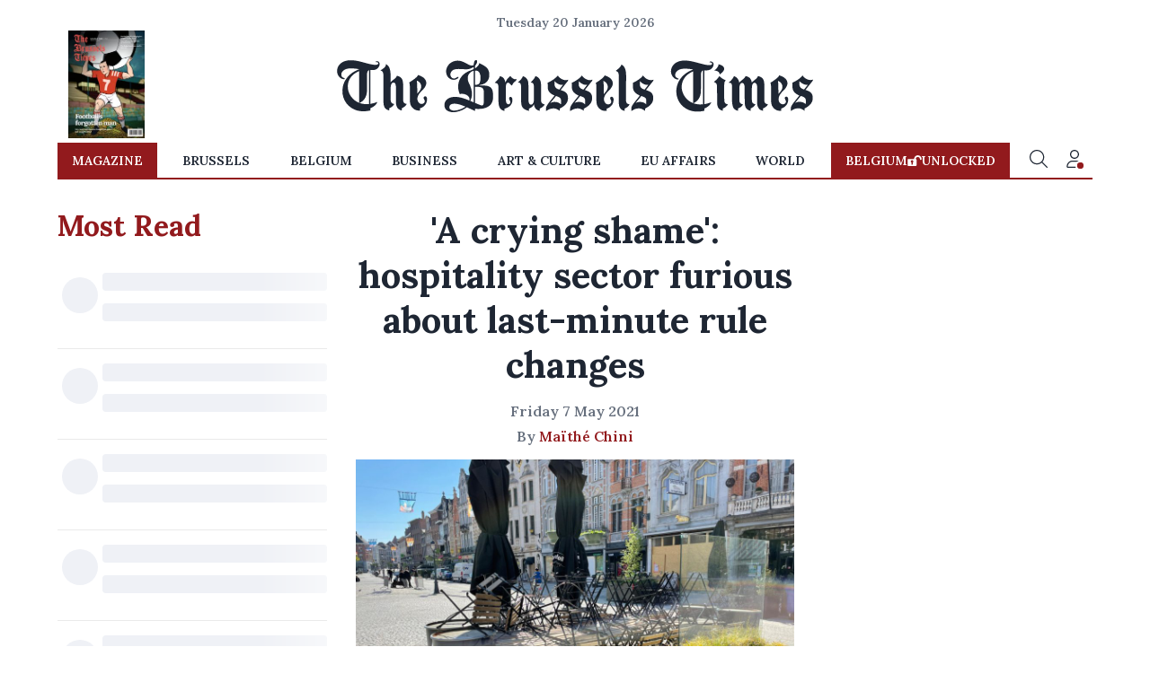

--- FILE ---
content_type: text/html; charset=utf-8
request_url: https://www.brusselstimes.com/168471/a-crying-shame-hospitality-sector-furious-about-last-minute-changes-belgium-bar-restaurant-horeca-leuven-plexiglass-plastic-screens
body_size: 81162
content:
<!DOCTYPE html><html lang="en"><head>
  <meta charset="utf-8">
  <title>'A crying shame': hospitality sector furious about last-minute rule changes</title>
  <base href="/">
  <meta name="viewport" content="width=device-width, initial-scale=1">
  <link rel="icon" href="assets/favicons/cropped-TBT-Favicon-32x32.jpg" sizes="32x32">
  <link rel="icon" href="assets/favicons/cropped-TBT-Favicon-192x192.jpg" sizes="192x192">
  <link rel="apple-touch-icon" href="assets/favicons/cropped-TBT-Favicon-180x180.jpg">
  <meta name="msapplication-TileImage" content="assets/favicons/cropped-TBT-Favicon-270x270.jpg">
  <meta name="robots" content="index, follow">
  <meta name="robots" content="max-image-preview:large">
  <link rel="preconnect" href="https://fonts.googleapis.com">
  <link rel="preconnect" href="https://fonts.gstatic.com" crossorigin="">
  <style type="text/css">@font-face{font-family:'Lora';font-style:italic;font-weight:400;font-display:swap;src:url(https://fonts.gstatic.com/s/lora/v37/0QIhMX1D_JOuMw_LLPtLtfOm84TX.woff2) format('woff2');unicode-range:U+0460-052F, U+1C80-1C8A, U+20B4, U+2DE0-2DFF, U+A640-A69F, U+FE2E-FE2F;}@font-face{font-family:'Lora';font-style:italic;font-weight:400;font-display:swap;src:url(https://fonts.gstatic.com/s/lora/v37/0QIhMX1D_JOuMw_LJftLtfOm84TX.woff2) format('woff2');unicode-range:U+0301, U+0400-045F, U+0490-0491, U+04B0-04B1, U+2116;}@font-face{font-family:'Lora';font-style:italic;font-weight:400;font-display:swap;src:url(https://fonts.gstatic.com/s/lora/v37/0QIhMX1D_JOuMw_LXftLtfOm84TX.woff2) format('woff2');unicode-range:U+0302-0303, U+0305, U+0307-0308, U+0310, U+0312, U+0315, U+031A, U+0326-0327, U+032C, U+032F-0330, U+0332-0333, U+0338, U+033A, U+0346, U+034D, U+0391-03A1, U+03A3-03A9, U+03B1-03C9, U+03D1, U+03D5-03D6, U+03F0-03F1, U+03F4-03F5, U+2016-2017, U+2034-2038, U+203C, U+2040, U+2043, U+2047, U+2050, U+2057, U+205F, U+2070-2071, U+2074-208E, U+2090-209C, U+20D0-20DC, U+20E1, U+20E5-20EF, U+2100-2112, U+2114-2115, U+2117-2121, U+2123-214F, U+2190, U+2192, U+2194-21AE, U+21B0-21E5, U+21F1-21F2, U+21F4-2211, U+2213-2214, U+2216-22FF, U+2308-230B, U+2310, U+2319, U+231C-2321, U+2336-237A, U+237C, U+2395, U+239B-23B7, U+23D0, U+23DC-23E1, U+2474-2475, U+25AF, U+25B3, U+25B7, U+25BD, U+25C1, U+25CA, U+25CC, U+25FB, U+266D-266F, U+27C0-27FF, U+2900-2AFF, U+2B0E-2B11, U+2B30-2B4C, U+2BFE, U+3030, U+FF5B, U+FF5D, U+1D400-1D7FF, U+1EE00-1EEFF;}@font-face{font-family:'Lora';font-style:italic;font-weight:400;font-display:swap;src:url(https://fonts.gstatic.com/s/lora/v37/0QIhMX1D_JOuMw_LT_tLtfOm84TX.woff2) format('woff2');unicode-range:U+0001-000C, U+000E-001F, U+007F-009F, U+20DD-20E0, U+20E2-20E4, U+2150-218F, U+2190, U+2192, U+2194-2199, U+21AF, U+21E6-21F0, U+21F3, U+2218-2219, U+2299, U+22C4-22C6, U+2300-243F, U+2440-244A, U+2460-24FF, U+25A0-27BF, U+2800-28FF, U+2921-2922, U+2981, U+29BF, U+29EB, U+2B00-2BFF, U+4DC0-4DFF, U+FFF9-FFFB, U+10140-1018E, U+10190-1019C, U+101A0, U+101D0-101FD, U+102E0-102FB, U+10E60-10E7E, U+1D2C0-1D2D3, U+1D2E0-1D37F, U+1F000-1F0FF, U+1F100-1F1AD, U+1F1E6-1F1FF, U+1F30D-1F30F, U+1F315, U+1F31C, U+1F31E, U+1F320-1F32C, U+1F336, U+1F378, U+1F37D, U+1F382, U+1F393-1F39F, U+1F3A7-1F3A8, U+1F3AC-1F3AF, U+1F3C2, U+1F3C4-1F3C6, U+1F3CA-1F3CE, U+1F3D4-1F3E0, U+1F3ED, U+1F3F1-1F3F3, U+1F3F5-1F3F7, U+1F408, U+1F415, U+1F41F, U+1F426, U+1F43F, U+1F441-1F442, U+1F444, U+1F446-1F449, U+1F44C-1F44E, U+1F453, U+1F46A, U+1F47D, U+1F4A3, U+1F4B0, U+1F4B3, U+1F4B9, U+1F4BB, U+1F4BF, U+1F4C8-1F4CB, U+1F4D6, U+1F4DA, U+1F4DF, U+1F4E3-1F4E6, U+1F4EA-1F4ED, U+1F4F7, U+1F4F9-1F4FB, U+1F4FD-1F4FE, U+1F503, U+1F507-1F50B, U+1F50D, U+1F512-1F513, U+1F53E-1F54A, U+1F54F-1F5FA, U+1F610, U+1F650-1F67F, U+1F687, U+1F68D, U+1F691, U+1F694, U+1F698, U+1F6AD, U+1F6B2, U+1F6B9-1F6BA, U+1F6BC, U+1F6C6-1F6CF, U+1F6D3-1F6D7, U+1F6E0-1F6EA, U+1F6F0-1F6F3, U+1F6F7-1F6FC, U+1F700-1F7FF, U+1F800-1F80B, U+1F810-1F847, U+1F850-1F859, U+1F860-1F887, U+1F890-1F8AD, U+1F8B0-1F8BB, U+1F8C0-1F8C1, U+1F900-1F90B, U+1F93B, U+1F946, U+1F984, U+1F996, U+1F9E9, U+1FA00-1FA6F, U+1FA70-1FA7C, U+1FA80-1FA89, U+1FA8F-1FAC6, U+1FACE-1FADC, U+1FADF-1FAE9, U+1FAF0-1FAF8, U+1FB00-1FBFF;}@font-face{font-family:'Lora';font-style:italic;font-weight:400;font-display:swap;src:url(https://fonts.gstatic.com/s/lora/v37/0QIhMX1D_JOuMw_LLvtLtfOm84TX.woff2) format('woff2');unicode-range:U+0102-0103, U+0110-0111, U+0128-0129, U+0168-0169, U+01A0-01A1, U+01AF-01B0, U+0300-0301, U+0303-0304, U+0308-0309, U+0323, U+0329, U+1EA0-1EF9, U+20AB;}@font-face{font-family:'Lora';font-style:italic;font-weight:400;font-display:swap;src:url(https://fonts.gstatic.com/s/lora/v37/0QIhMX1D_JOuMw_LL_tLtfOm84TX.woff2) format('woff2');unicode-range:U+0100-02BA, U+02BD-02C5, U+02C7-02CC, U+02CE-02D7, U+02DD-02FF, U+0304, U+0308, U+0329, U+1D00-1DBF, U+1E00-1E9F, U+1EF2-1EFF, U+2020, U+20A0-20AB, U+20AD-20C0, U+2113, U+2C60-2C7F, U+A720-A7FF;}@font-face{font-family:'Lora';font-style:italic;font-weight:400;font-display:swap;src:url(https://fonts.gstatic.com/s/lora/v37/0QIhMX1D_JOuMw_LIftLtfOm8w.woff2) format('woff2');unicode-range:U+0000-00FF, U+0131, U+0152-0153, U+02BB-02BC, U+02C6, U+02DA, U+02DC, U+0304, U+0308, U+0329, U+2000-206F, U+20AC, U+2122, U+2191, U+2193, U+2212, U+2215, U+FEFF, U+FFFD;}@font-face{font-family:'Lora';font-style:italic;font-weight:500;font-display:swap;src:url(https://fonts.gstatic.com/s/lora/v37/0QIhMX1D_JOuMw_LLPtLtfOm84TX.woff2) format('woff2');unicode-range:U+0460-052F, U+1C80-1C8A, U+20B4, U+2DE0-2DFF, U+A640-A69F, U+FE2E-FE2F;}@font-face{font-family:'Lora';font-style:italic;font-weight:500;font-display:swap;src:url(https://fonts.gstatic.com/s/lora/v37/0QIhMX1D_JOuMw_LJftLtfOm84TX.woff2) format('woff2');unicode-range:U+0301, U+0400-045F, U+0490-0491, U+04B0-04B1, U+2116;}@font-face{font-family:'Lora';font-style:italic;font-weight:500;font-display:swap;src:url(https://fonts.gstatic.com/s/lora/v37/0QIhMX1D_JOuMw_LXftLtfOm84TX.woff2) format('woff2');unicode-range:U+0302-0303, U+0305, U+0307-0308, U+0310, U+0312, U+0315, U+031A, U+0326-0327, U+032C, U+032F-0330, U+0332-0333, U+0338, U+033A, U+0346, U+034D, U+0391-03A1, U+03A3-03A9, U+03B1-03C9, U+03D1, U+03D5-03D6, U+03F0-03F1, U+03F4-03F5, U+2016-2017, U+2034-2038, U+203C, U+2040, U+2043, U+2047, U+2050, U+2057, U+205F, U+2070-2071, U+2074-208E, U+2090-209C, U+20D0-20DC, U+20E1, U+20E5-20EF, U+2100-2112, U+2114-2115, U+2117-2121, U+2123-214F, U+2190, U+2192, U+2194-21AE, U+21B0-21E5, U+21F1-21F2, U+21F4-2211, U+2213-2214, U+2216-22FF, U+2308-230B, U+2310, U+2319, U+231C-2321, U+2336-237A, U+237C, U+2395, U+239B-23B7, U+23D0, U+23DC-23E1, U+2474-2475, U+25AF, U+25B3, U+25B7, U+25BD, U+25C1, U+25CA, U+25CC, U+25FB, U+266D-266F, U+27C0-27FF, U+2900-2AFF, U+2B0E-2B11, U+2B30-2B4C, U+2BFE, U+3030, U+FF5B, U+FF5D, U+1D400-1D7FF, U+1EE00-1EEFF;}@font-face{font-family:'Lora';font-style:italic;font-weight:500;font-display:swap;src:url(https://fonts.gstatic.com/s/lora/v37/0QIhMX1D_JOuMw_LT_tLtfOm84TX.woff2) format('woff2');unicode-range:U+0001-000C, U+000E-001F, U+007F-009F, U+20DD-20E0, U+20E2-20E4, U+2150-218F, U+2190, U+2192, U+2194-2199, U+21AF, U+21E6-21F0, U+21F3, U+2218-2219, U+2299, U+22C4-22C6, U+2300-243F, U+2440-244A, U+2460-24FF, U+25A0-27BF, U+2800-28FF, U+2921-2922, U+2981, U+29BF, U+29EB, U+2B00-2BFF, U+4DC0-4DFF, U+FFF9-FFFB, U+10140-1018E, U+10190-1019C, U+101A0, U+101D0-101FD, U+102E0-102FB, U+10E60-10E7E, U+1D2C0-1D2D3, U+1D2E0-1D37F, U+1F000-1F0FF, U+1F100-1F1AD, U+1F1E6-1F1FF, U+1F30D-1F30F, U+1F315, U+1F31C, U+1F31E, U+1F320-1F32C, U+1F336, U+1F378, U+1F37D, U+1F382, U+1F393-1F39F, U+1F3A7-1F3A8, U+1F3AC-1F3AF, U+1F3C2, U+1F3C4-1F3C6, U+1F3CA-1F3CE, U+1F3D4-1F3E0, U+1F3ED, U+1F3F1-1F3F3, U+1F3F5-1F3F7, U+1F408, U+1F415, U+1F41F, U+1F426, U+1F43F, U+1F441-1F442, U+1F444, U+1F446-1F449, U+1F44C-1F44E, U+1F453, U+1F46A, U+1F47D, U+1F4A3, U+1F4B0, U+1F4B3, U+1F4B9, U+1F4BB, U+1F4BF, U+1F4C8-1F4CB, U+1F4D6, U+1F4DA, U+1F4DF, U+1F4E3-1F4E6, U+1F4EA-1F4ED, U+1F4F7, U+1F4F9-1F4FB, U+1F4FD-1F4FE, U+1F503, U+1F507-1F50B, U+1F50D, U+1F512-1F513, U+1F53E-1F54A, U+1F54F-1F5FA, U+1F610, U+1F650-1F67F, U+1F687, U+1F68D, U+1F691, U+1F694, U+1F698, U+1F6AD, U+1F6B2, U+1F6B9-1F6BA, U+1F6BC, U+1F6C6-1F6CF, U+1F6D3-1F6D7, U+1F6E0-1F6EA, U+1F6F0-1F6F3, U+1F6F7-1F6FC, U+1F700-1F7FF, U+1F800-1F80B, U+1F810-1F847, U+1F850-1F859, U+1F860-1F887, U+1F890-1F8AD, U+1F8B0-1F8BB, U+1F8C0-1F8C1, U+1F900-1F90B, U+1F93B, U+1F946, U+1F984, U+1F996, U+1F9E9, U+1FA00-1FA6F, U+1FA70-1FA7C, U+1FA80-1FA89, U+1FA8F-1FAC6, U+1FACE-1FADC, U+1FADF-1FAE9, U+1FAF0-1FAF8, U+1FB00-1FBFF;}@font-face{font-family:'Lora';font-style:italic;font-weight:500;font-display:swap;src:url(https://fonts.gstatic.com/s/lora/v37/0QIhMX1D_JOuMw_LLvtLtfOm84TX.woff2) format('woff2');unicode-range:U+0102-0103, U+0110-0111, U+0128-0129, U+0168-0169, U+01A0-01A1, U+01AF-01B0, U+0300-0301, U+0303-0304, U+0308-0309, U+0323, U+0329, U+1EA0-1EF9, U+20AB;}@font-face{font-family:'Lora';font-style:italic;font-weight:500;font-display:swap;src:url(https://fonts.gstatic.com/s/lora/v37/0QIhMX1D_JOuMw_LL_tLtfOm84TX.woff2) format('woff2');unicode-range:U+0100-02BA, U+02BD-02C5, U+02C7-02CC, U+02CE-02D7, U+02DD-02FF, U+0304, U+0308, U+0329, U+1D00-1DBF, U+1E00-1E9F, U+1EF2-1EFF, U+2020, U+20A0-20AB, U+20AD-20C0, U+2113, U+2C60-2C7F, U+A720-A7FF;}@font-face{font-family:'Lora';font-style:italic;font-weight:500;font-display:swap;src:url(https://fonts.gstatic.com/s/lora/v37/0QIhMX1D_JOuMw_LIftLtfOm8w.woff2) format('woff2');unicode-range:U+0000-00FF, U+0131, U+0152-0153, U+02BB-02BC, U+02C6, U+02DA, U+02DC, U+0304, U+0308, U+0329, U+2000-206F, U+20AC, U+2122, U+2191, U+2193, U+2212, U+2215, U+FEFF, U+FFFD;}@font-face{font-family:'Lora';font-style:italic;font-weight:600;font-display:swap;src:url(https://fonts.gstatic.com/s/lora/v37/0QIhMX1D_JOuMw_LLPtLtfOm84TX.woff2) format('woff2');unicode-range:U+0460-052F, U+1C80-1C8A, U+20B4, U+2DE0-2DFF, U+A640-A69F, U+FE2E-FE2F;}@font-face{font-family:'Lora';font-style:italic;font-weight:600;font-display:swap;src:url(https://fonts.gstatic.com/s/lora/v37/0QIhMX1D_JOuMw_LJftLtfOm84TX.woff2) format('woff2');unicode-range:U+0301, U+0400-045F, U+0490-0491, U+04B0-04B1, U+2116;}@font-face{font-family:'Lora';font-style:italic;font-weight:600;font-display:swap;src:url(https://fonts.gstatic.com/s/lora/v37/0QIhMX1D_JOuMw_LXftLtfOm84TX.woff2) format('woff2');unicode-range:U+0302-0303, U+0305, U+0307-0308, U+0310, U+0312, U+0315, U+031A, U+0326-0327, U+032C, U+032F-0330, U+0332-0333, U+0338, U+033A, U+0346, U+034D, U+0391-03A1, U+03A3-03A9, U+03B1-03C9, U+03D1, U+03D5-03D6, U+03F0-03F1, U+03F4-03F5, U+2016-2017, U+2034-2038, U+203C, U+2040, U+2043, U+2047, U+2050, U+2057, U+205F, U+2070-2071, U+2074-208E, U+2090-209C, U+20D0-20DC, U+20E1, U+20E5-20EF, U+2100-2112, U+2114-2115, U+2117-2121, U+2123-214F, U+2190, U+2192, U+2194-21AE, U+21B0-21E5, U+21F1-21F2, U+21F4-2211, U+2213-2214, U+2216-22FF, U+2308-230B, U+2310, U+2319, U+231C-2321, U+2336-237A, U+237C, U+2395, U+239B-23B7, U+23D0, U+23DC-23E1, U+2474-2475, U+25AF, U+25B3, U+25B7, U+25BD, U+25C1, U+25CA, U+25CC, U+25FB, U+266D-266F, U+27C0-27FF, U+2900-2AFF, U+2B0E-2B11, U+2B30-2B4C, U+2BFE, U+3030, U+FF5B, U+FF5D, U+1D400-1D7FF, U+1EE00-1EEFF;}@font-face{font-family:'Lora';font-style:italic;font-weight:600;font-display:swap;src:url(https://fonts.gstatic.com/s/lora/v37/0QIhMX1D_JOuMw_LT_tLtfOm84TX.woff2) format('woff2');unicode-range:U+0001-000C, U+000E-001F, U+007F-009F, U+20DD-20E0, U+20E2-20E4, U+2150-218F, U+2190, U+2192, U+2194-2199, U+21AF, U+21E6-21F0, U+21F3, U+2218-2219, U+2299, U+22C4-22C6, U+2300-243F, U+2440-244A, U+2460-24FF, U+25A0-27BF, U+2800-28FF, U+2921-2922, U+2981, U+29BF, U+29EB, U+2B00-2BFF, U+4DC0-4DFF, U+FFF9-FFFB, U+10140-1018E, U+10190-1019C, U+101A0, U+101D0-101FD, U+102E0-102FB, U+10E60-10E7E, U+1D2C0-1D2D3, U+1D2E0-1D37F, U+1F000-1F0FF, U+1F100-1F1AD, U+1F1E6-1F1FF, U+1F30D-1F30F, U+1F315, U+1F31C, U+1F31E, U+1F320-1F32C, U+1F336, U+1F378, U+1F37D, U+1F382, U+1F393-1F39F, U+1F3A7-1F3A8, U+1F3AC-1F3AF, U+1F3C2, U+1F3C4-1F3C6, U+1F3CA-1F3CE, U+1F3D4-1F3E0, U+1F3ED, U+1F3F1-1F3F3, U+1F3F5-1F3F7, U+1F408, U+1F415, U+1F41F, U+1F426, U+1F43F, U+1F441-1F442, U+1F444, U+1F446-1F449, U+1F44C-1F44E, U+1F453, U+1F46A, U+1F47D, U+1F4A3, U+1F4B0, U+1F4B3, U+1F4B9, U+1F4BB, U+1F4BF, U+1F4C8-1F4CB, U+1F4D6, U+1F4DA, U+1F4DF, U+1F4E3-1F4E6, U+1F4EA-1F4ED, U+1F4F7, U+1F4F9-1F4FB, U+1F4FD-1F4FE, U+1F503, U+1F507-1F50B, U+1F50D, U+1F512-1F513, U+1F53E-1F54A, U+1F54F-1F5FA, U+1F610, U+1F650-1F67F, U+1F687, U+1F68D, U+1F691, U+1F694, U+1F698, U+1F6AD, U+1F6B2, U+1F6B9-1F6BA, U+1F6BC, U+1F6C6-1F6CF, U+1F6D3-1F6D7, U+1F6E0-1F6EA, U+1F6F0-1F6F3, U+1F6F7-1F6FC, U+1F700-1F7FF, U+1F800-1F80B, U+1F810-1F847, U+1F850-1F859, U+1F860-1F887, U+1F890-1F8AD, U+1F8B0-1F8BB, U+1F8C0-1F8C1, U+1F900-1F90B, U+1F93B, U+1F946, U+1F984, U+1F996, U+1F9E9, U+1FA00-1FA6F, U+1FA70-1FA7C, U+1FA80-1FA89, U+1FA8F-1FAC6, U+1FACE-1FADC, U+1FADF-1FAE9, U+1FAF0-1FAF8, U+1FB00-1FBFF;}@font-face{font-family:'Lora';font-style:italic;font-weight:600;font-display:swap;src:url(https://fonts.gstatic.com/s/lora/v37/0QIhMX1D_JOuMw_LLvtLtfOm84TX.woff2) format('woff2');unicode-range:U+0102-0103, U+0110-0111, U+0128-0129, U+0168-0169, U+01A0-01A1, U+01AF-01B0, U+0300-0301, U+0303-0304, U+0308-0309, U+0323, U+0329, U+1EA0-1EF9, U+20AB;}@font-face{font-family:'Lora';font-style:italic;font-weight:600;font-display:swap;src:url(https://fonts.gstatic.com/s/lora/v37/0QIhMX1D_JOuMw_LL_tLtfOm84TX.woff2) format('woff2');unicode-range:U+0100-02BA, U+02BD-02C5, U+02C7-02CC, U+02CE-02D7, U+02DD-02FF, U+0304, U+0308, U+0329, U+1D00-1DBF, U+1E00-1E9F, U+1EF2-1EFF, U+2020, U+20A0-20AB, U+20AD-20C0, U+2113, U+2C60-2C7F, U+A720-A7FF;}@font-face{font-family:'Lora';font-style:italic;font-weight:600;font-display:swap;src:url(https://fonts.gstatic.com/s/lora/v37/0QIhMX1D_JOuMw_LIftLtfOm8w.woff2) format('woff2');unicode-range:U+0000-00FF, U+0131, U+0152-0153, U+02BB-02BC, U+02C6, U+02DA, U+02DC, U+0304, U+0308, U+0329, U+2000-206F, U+20AC, U+2122, U+2191, U+2193, U+2212, U+2215, U+FEFF, U+FFFD;}@font-face{font-family:'Lora';font-style:italic;font-weight:700;font-display:swap;src:url(https://fonts.gstatic.com/s/lora/v37/0QIhMX1D_JOuMw_LLPtLtfOm84TX.woff2) format('woff2');unicode-range:U+0460-052F, U+1C80-1C8A, U+20B4, U+2DE0-2DFF, U+A640-A69F, U+FE2E-FE2F;}@font-face{font-family:'Lora';font-style:italic;font-weight:700;font-display:swap;src:url(https://fonts.gstatic.com/s/lora/v37/0QIhMX1D_JOuMw_LJftLtfOm84TX.woff2) format('woff2');unicode-range:U+0301, U+0400-045F, U+0490-0491, U+04B0-04B1, U+2116;}@font-face{font-family:'Lora';font-style:italic;font-weight:700;font-display:swap;src:url(https://fonts.gstatic.com/s/lora/v37/0QIhMX1D_JOuMw_LXftLtfOm84TX.woff2) format('woff2');unicode-range:U+0302-0303, U+0305, U+0307-0308, U+0310, U+0312, U+0315, U+031A, U+0326-0327, U+032C, U+032F-0330, U+0332-0333, U+0338, U+033A, U+0346, U+034D, U+0391-03A1, U+03A3-03A9, U+03B1-03C9, U+03D1, U+03D5-03D6, U+03F0-03F1, U+03F4-03F5, U+2016-2017, U+2034-2038, U+203C, U+2040, U+2043, U+2047, U+2050, U+2057, U+205F, U+2070-2071, U+2074-208E, U+2090-209C, U+20D0-20DC, U+20E1, U+20E5-20EF, U+2100-2112, U+2114-2115, U+2117-2121, U+2123-214F, U+2190, U+2192, U+2194-21AE, U+21B0-21E5, U+21F1-21F2, U+21F4-2211, U+2213-2214, U+2216-22FF, U+2308-230B, U+2310, U+2319, U+231C-2321, U+2336-237A, U+237C, U+2395, U+239B-23B7, U+23D0, U+23DC-23E1, U+2474-2475, U+25AF, U+25B3, U+25B7, U+25BD, U+25C1, U+25CA, U+25CC, U+25FB, U+266D-266F, U+27C0-27FF, U+2900-2AFF, U+2B0E-2B11, U+2B30-2B4C, U+2BFE, U+3030, U+FF5B, U+FF5D, U+1D400-1D7FF, U+1EE00-1EEFF;}@font-face{font-family:'Lora';font-style:italic;font-weight:700;font-display:swap;src:url(https://fonts.gstatic.com/s/lora/v37/0QIhMX1D_JOuMw_LT_tLtfOm84TX.woff2) format('woff2');unicode-range:U+0001-000C, U+000E-001F, U+007F-009F, U+20DD-20E0, U+20E2-20E4, U+2150-218F, U+2190, U+2192, U+2194-2199, U+21AF, U+21E6-21F0, U+21F3, U+2218-2219, U+2299, U+22C4-22C6, U+2300-243F, U+2440-244A, U+2460-24FF, U+25A0-27BF, U+2800-28FF, U+2921-2922, U+2981, U+29BF, U+29EB, U+2B00-2BFF, U+4DC0-4DFF, U+FFF9-FFFB, U+10140-1018E, U+10190-1019C, U+101A0, U+101D0-101FD, U+102E0-102FB, U+10E60-10E7E, U+1D2C0-1D2D3, U+1D2E0-1D37F, U+1F000-1F0FF, U+1F100-1F1AD, U+1F1E6-1F1FF, U+1F30D-1F30F, U+1F315, U+1F31C, U+1F31E, U+1F320-1F32C, U+1F336, U+1F378, U+1F37D, U+1F382, U+1F393-1F39F, U+1F3A7-1F3A8, U+1F3AC-1F3AF, U+1F3C2, U+1F3C4-1F3C6, U+1F3CA-1F3CE, U+1F3D4-1F3E0, U+1F3ED, U+1F3F1-1F3F3, U+1F3F5-1F3F7, U+1F408, U+1F415, U+1F41F, U+1F426, U+1F43F, U+1F441-1F442, U+1F444, U+1F446-1F449, U+1F44C-1F44E, U+1F453, U+1F46A, U+1F47D, U+1F4A3, U+1F4B0, U+1F4B3, U+1F4B9, U+1F4BB, U+1F4BF, U+1F4C8-1F4CB, U+1F4D6, U+1F4DA, U+1F4DF, U+1F4E3-1F4E6, U+1F4EA-1F4ED, U+1F4F7, U+1F4F9-1F4FB, U+1F4FD-1F4FE, U+1F503, U+1F507-1F50B, U+1F50D, U+1F512-1F513, U+1F53E-1F54A, U+1F54F-1F5FA, U+1F610, U+1F650-1F67F, U+1F687, U+1F68D, U+1F691, U+1F694, U+1F698, U+1F6AD, U+1F6B2, U+1F6B9-1F6BA, U+1F6BC, U+1F6C6-1F6CF, U+1F6D3-1F6D7, U+1F6E0-1F6EA, U+1F6F0-1F6F3, U+1F6F7-1F6FC, U+1F700-1F7FF, U+1F800-1F80B, U+1F810-1F847, U+1F850-1F859, U+1F860-1F887, U+1F890-1F8AD, U+1F8B0-1F8BB, U+1F8C0-1F8C1, U+1F900-1F90B, U+1F93B, U+1F946, U+1F984, U+1F996, U+1F9E9, U+1FA00-1FA6F, U+1FA70-1FA7C, U+1FA80-1FA89, U+1FA8F-1FAC6, U+1FACE-1FADC, U+1FADF-1FAE9, U+1FAF0-1FAF8, U+1FB00-1FBFF;}@font-face{font-family:'Lora';font-style:italic;font-weight:700;font-display:swap;src:url(https://fonts.gstatic.com/s/lora/v37/0QIhMX1D_JOuMw_LLvtLtfOm84TX.woff2) format('woff2');unicode-range:U+0102-0103, U+0110-0111, U+0128-0129, U+0168-0169, U+01A0-01A1, U+01AF-01B0, U+0300-0301, U+0303-0304, U+0308-0309, U+0323, U+0329, U+1EA0-1EF9, U+20AB;}@font-face{font-family:'Lora';font-style:italic;font-weight:700;font-display:swap;src:url(https://fonts.gstatic.com/s/lora/v37/0QIhMX1D_JOuMw_LL_tLtfOm84TX.woff2) format('woff2');unicode-range:U+0100-02BA, U+02BD-02C5, U+02C7-02CC, U+02CE-02D7, U+02DD-02FF, U+0304, U+0308, U+0329, U+1D00-1DBF, U+1E00-1E9F, U+1EF2-1EFF, U+2020, U+20A0-20AB, U+20AD-20C0, U+2113, U+2C60-2C7F, U+A720-A7FF;}@font-face{font-family:'Lora';font-style:italic;font-weight:700;font-display:swap;src:url(https://fonts.gstatic.com/s/lora/v37/0QIhMX1D_JOuMw_LIftLtfOm8w.woff2) format('woff2');unicode-range:U+0000-00FF, U+0131, U+0152-0153, U+02BB-02BC, U+02C6, U+02DA, U+02DC, U+0304, U+0308, U+0329, U+2000-206F, U+20AC, U+2122, U+2191, U+2193, U+2212, U+2215, U+FEFF, U+FFFD;}@font-face{font-family:'Lora';font-style:normal;font-weight:400;font-display:swap;src:url(https://fonts.gstatic.com/s/lora/v37/0QIvMX1D_JOuMwf7I_FMl_GW8g.woff2) format('woff2');unicode-range:U+0460-052F, U+1C80-1C8A, U+20B4, U+2DE0-2DFF, U+A640-A69F, U+FE2E-FE2F;}@font-face{font-family:'Lora';font-style:normal;font-weight:400;font-display:swap;src:url(https://fonts.gstatic.com/s/lora/v37/0QIvMX1D_JOuMw77I_FMl_GW8g.woff2) format('woff2');unicode-range:U+0301, U+0400-045F, U+0490-0491, U+04B0-04B1, U+2116;}@font-face{font-family:'Lora';font-style:normal;font-weight:400;font-display:swap;src:url(https://fonts.gstatic.com/s/lora/v37/0QIvMX1D_JOuM3b7I_FMl_GW8g.woff2) format('woff2');unicode-range:U+0302-0303, U+0305, U+0307-0308, U+0310, U+0312, U+0315, U+031A, U+0326-0327, U+032C, U+032F-0330, U+0332-0333, U+0338, U+033A, U+0346, U+034D, U+0391-03A1, U+03A3-03A9, U+03B1-03C9, U+03D1, U+03D5-03D6, U+03F0-03F1, U+03F4-03F5, U+2016-2017, U+2034-2038, U+203C, U+2040, U+2043, U+2047, U+2050, U+2057, U+205F, U+2070-2071, U+2074-208E, U+2090-209C, U+20D0-20DC, U+20E1, U+20E5-20EF, U+2100-2112, U+2114-2115, U+2117-2121, U+2123-214F, U+2190, U+2192, U+2194-21AE, U+21B0-21E5, U+21F1-21F2, U+21F4-2211, U+2213-2214, U+2216-22FF, U+2308-230B, U+2310, U+2319, U+231C-2321, U+2336-237A, U+237C, U+2395, U+239B-23B7, U+23D0, U+23DC-23E1, U+2474-2475, U+25AF, U+25B3, U+25B7, U+25BD, U+25C1, U+25CA, U+25CC, U+25FB, U+266D-266F, U+27C0-27FF, U+2900-2AFF, U+2B0E-2B11, U+2B30-2B4C, U+2BFE, U+3030, U+FF5B, U+FF5D, U+1D400-1D7FF, U+1EE00-1EEFF;}@font-face{font-family:'Lora';font-style:normal;font-weight:400;font-display:swap;src:url(https://fonts.gstatic.com/s/lora/v37/0QIvMX1D_JOuM2T7I_FMl_GW8g.woff2) format('woff2');unicode-range:U+0001-000C, U+000E-001F, U+007F-009F, U+20DD-20E0, U+20E2-20E4, U+2150-218F, U+2190, U+2192, U+2194-2199, U+21AF, U+21E6-21F0, U+21F3, U+2218-2219, U+2299, U+22C4-22C6, U+2300-243F, U+2440-244A, U+2460-24FF, U+25A0-27BF, U+2800-28FF, U+2921-2922, U+2981, U+29BF, U+29EB, U+2B00-2BFF, U+4DC0-4DFF, U+FFF9-FFFB, U+10140-1018E, U+10190-1019C, U+101A0, U+101D0-101FD, U+102E0-102FB, U+10E60-10E7E, U+1D2C0-1D2D3, U+1D2E0-1D37F, U+1F000-1F0FF, U+1F100-1F1AD, U+1F1E6-1F1FF, U+1F30D-1F30F, U+1F315, U+1F31C, U+1F31E, U+1F320-1F32C, U+1F336, U+1F378, U+1F37D, U+1F382, U+1F393-1F39F, U+1F3A7-1F3A8, U+1F3AC-1F3AF, U+1F3C2, U+1F3C4-1F3C6, U+1F3CA-1F3CE, U+1F3D4-1F3E0, U+1F3ED, U+1F3F1-1F3F3, U+1F3F5-1F3F7, U+1F408, U+1F415, U+1F41F, U+1F426, U+1F43F, U+1F441-1F442, U+1F444, U+1F446-1F449, U+1F44C-1F44E, U+1F453, U+1F46A, U+1F47D, U+1F4A3, U+1F4B0, U+1F4B3, U+1F4B9, U+1F4BB, U+1F4BF, U+1F4C8-1F4CB, U+1F4D6, U+1F4DA, U+1F4DF, U+1F4E3-1F4E6, U+1F4EA-1F4ED, U+1F4F7, U+1F4F9-1F4FB, U+1F4FD-1F4FE, U+1F503, U+1F507-1F50B, U+1F50D, U+1F512-1F513, U+1F53E-1F54A, U+1F54F-1F5FA, U+1F610, U+1F650-1F67F, U+1F687, U+1F68D, U+1F691, U+1F694, U+1F698, U+1F6AD, U+1F6B2, U+1F6B9-1F6BA, U+1F6BC, U+1F6C6-1F6CF, U+1F6D3-1F6D7, U+1F6E0-1F6EA, U+1F6F0-1F6F3, U+1F6F7-1F6FC, U+1F700-1F7FF, U+1F800-1F80B, U+1F810-1F847, U+1F850-1F859, U+1F860-1F887, U+1F890-1F8AD, U+1F8B0-1F8BB, U+1F8C0-1F8C1, U+1F900-1F90B, U+1F93B, U+1F946, U+1F984, U+1F996, U+1F9E9, U+1FA00-1FA6F, U+1FA70-1FA7C, U+1FA80-1FA89, U+1FA8F-1FAC6, U+1FACE-1FADC, U+1FADF-1FAE9, U+1FAF0-1FAF8, U+1FB00-1FBFF;}@font-face{font-family:'Lora';font-style:normal;font-weight:400;font-display:swap;src:url(https://fonts.gstatic.com/s/lora/v37/0QIvMX1D_JOuMwX7I_FMl_GW8g.woff2) format('woff2');unicode-range:U+0102-0103, U+0110-0111, U+0128-0129, U+0168-0169, U+01A0-01A1, U+01AF-01B0, U+0300-0301, U+0303-0304, U+0308-0309, U+0323, U+0329, U+1EA0-1EF9, U+20AB;}@font-face{font-family:'Lora';font-style:normal;font-weight:400;font-display:swap;src:url(https://fonts.gstatic.com/s/lora/v37/0QIvMX1D_JOuMwT7I_FMl_GW8g.woff2) format('woff2');unicode-range:U+0100-02BA, U+02BD-02C5, U+02C7-02CC, U+02CE-02D7, U+02DD-02FF, U+0304, U+0308, U+0329, U+1D00-1DBF, U+1E00-1E9F, U+1EF2-1EFF, U+2020, U+20A0-20AB, U+20AD-20C0, U+2113, U+2C60-2C7F, U+A720-A7FF;}@font-face{font-family:'Lora';font-style:normal;font-weight:400;font-display:swap;src:url(https://fonts.gstatic.com/s/lora/v37/0QIvMX1D_JOuMwr7I_FMl_E.woff2) format('woff2');unicode-range:U+0000-00FF, U+0131, U+0152-0153, U+02BB-02BC, U+02C6, U+02DA, U+02DC, U+0304, U+0308, U+0329, U+2000-206F, U+20AC, U+2122, U+2191, U+2193, U+2212, U+2215, U+FEFF, U+FFFD;}@font-face{font-family:'Lora';font-style:normal;font-weight:500;font-display:swap;src:url(https://fonts.gstatic.com/s/lora/v37/0QIvMX1D_JOuMwf7I_FMl_GW8g.woff2) format('woff2');unicode-range:U+0460-052F, U+1C80-1C8A, U+20B4, U+2DE0-2DFF, U+A640-A69F, U+FE2E-FE2F;}@font-face{font-family:'Lora';font-style:normal;font-weight:500;font-display:swap;src:url(https://fonts.gstatic.com/s/lora/v37/0QIvMX1D_JOuMw77I_FMl_GW8g.woff2) format('woff2');unicode-range:U+0301, U+0400-045F, U+0490-0491, U+04B0-04B1, U+2116;}@font-face{font-family:'Lora';font-style:normal;font-weight:500;font-display:swap;src:url(https://fonts.gstatic.com/s/lora/v37/0QIvMX1D_JOuM3b7I_FMl_GW8g.woff2) format('woff2');unicode-range:U+0302-0303, U+0305, U+0307-0308, U+0310, U+0312, U+0315, U+031A, U+0326-0327, U+032C, U+032F-0330, U+0332-0333, U+0338, U+033A, U+0346, U+034D, U+0391-03A1, U+03A3-03A9, U+03B1-03C9, U+03D1, U+03D5-03D6, U+03F0-03F1, U+03F4-03F5, U+2016-2017, U+2034-2038, U+203C, U+2040, U+2043, U+2047, U+2050, U+2057, U+205F, U+2070-2071, U+2074-208E, U+2090-209C, U+20D0-20DC, U+20E1, U+20E5-20EF, U+2100-2112, U+2114-2115, U+2117-2121, U+2123-214F, U+2190, U+2192, U+2194-21AE, U+21B0-21E5, U+21F1-21F2, U+21F4-2211, U+2213-2214, U+2216-22FF, U+2308-230B, U+2310, U+2319, U+231C-2321, U+2336-237A, U+237C, U+2395, U+239B-23B7, U+23D0, U+23DC-23E1, U+2474-2475, U+25AF, U+25B3, U+25B7, U+25BD, U+25C1, U+25CA, U+25CC, U+25FB, U+266D-266F, U+27C0-27FF, U+2900-2AFF, U+2B0E-2B11, U+2B30-2B4C, U+2BFE, U+3030, U+FF5B, U+FF5D, U+1D400-1D7FF, U+1EE00-1EEFF;}@font-face{font-family:'Lora';font-style:normal;font-weight:500;font-display:swap;src:url(https://fonts.gstatic.com/s/lora/v37/0QIvMX1D_JOuM2T7I_FMl_GW8g.woff2) format('woff2');unicode-range:U+0001-000C, U+000E-001F, U+007F-009F, U+20DD-20E0, U+20E2-20E4, U+2150-218F, U+2190, U+2192, U+2194-2199, U+21AF, U+21E6-21F0, U+21F3, U+2218-2219, U+2299, U+22C4-22C6, U+2300-243F, U+2440-244A, U+2460-24FF, U+25A0-27BF, U+2800-28FF, U+2921-2922, U+2981, U+29BF, U+29EB, U+2B00-2BFF, U+4DC0-4DFF, U+FFF9-FFFB, U+10140-1018E, U+10190-1019C, U+101A0, U+101D0-101FD, U+102E0-102FB, U+10E60-10E7E, U+1D2C0-1D2D3, U+1D2E0-1D37F, U+1F000-1F0FF, U+1F100-1F1AD, U+1F1E6-1F1FF, U+1F30D-1F30F, U+1F315, U+1F31C, U+1F31E, U+1F320-1F32C, U+1F336, U+1F378, U+1F37D, U+1F382, U+1F393-1F39F, U+1F3A7-1F3A8, U+1F3AC-1F3AF, U+1F3C2, U+1F3C4-1F3C6, U+1F3CA-1F3CE, U+1F3D4-1F3E0, U+1F3ED, U+1F3F1-1F3F3, U+1F3F5-1F3F7, U+1F408, U+1F415, U+1F41F, U+1F426, U+1F43F, U+1F441-1F442, U+1F444, U+1F446-1F449, U+1F44C-1F44E, U+1F453, U+1F46A, U+1F47D, U+1F4A3, U+1F4B0, U+1F4B3, U+1F4B9, U+1F4BB, U+1F4BF, U+1F4C8-1F4CB, U+1F4D6, U+1F4DA, U+1F4DF, U+1F4E3-1F4E6, U+1F4EA-1F4ED, U+1F4F7, U+1F4F9-1F4FB, U+1F4FD-1F4FE, U+1F503, U+1F507-1F50B, U+1F50D, U+1F512-1F513, U+1F53E-1F54A, U+1F54F-1F5FA, U+1F610, U+1F650-1F67F, U+1F687, U+1F68D, U+1F691, U+1F694, U+1F698, U+1F6AD, U+1F6B2, U+1F6B9-1F6BA, U+1F6BC, U+1F6C6-1F6CF, U+1F6D3-1F6D7, U+1F6E0-1F6EA, U+1F6F0-1F6F3, U+1F6F7-1F6FC, U+1F700-1F7FF, U+1F800-1F80B, U+1F810-1F847, U+1F850-1F859, U+1F860-1F887, U+1F890-1F8AD, U+1F8B0-1F8BB, U+1F8C0-1F8C1, U+1F900-1F90B, U+1F93B, U+1F946, U+1F984, U+1F996, U+1F9E9, U+1FA00-1FA6F, U+1FA70-1FA7C, U+1FA80-1FA89, U+1FA8F-1FAC6, U+1FACE-1FADC, U+1FADF-1FAE9, U+1FAF0-1FAF8, U+1FB00-1FBFF;}@font-face{font-family:'Lora';font-style:normal;font-weight:500;font-display:swap;src:url(https://fonts.gstatic.com/s/lora/v37/0QIvMX1D_JOuMwX7I_FMl_GW8g.woff2) format('woff2');unicode-range:U+0102-0103, U+0110-0111, U+0128-0129, U+0168-0169, U+01A0-01A1, U+01AF-01B0, U+0300-0301, U+0303-0304, U+0308-0309, U+0323, U+0329, U+1EA0-1EF9, U+20AB;}@font-face{font-family:'Lora';font-style:normal;font-weight:500;font-display:swap;src:url(https://fonts.gstatic.com/s/lora/v37/0QIvMX1D_JOuMwT7I_FMl_GW8g.woff2) format('woff2');unicode-range:U+0100-02BA, U+02BD-02C5, U+02C7-02CC, U+02CE-02D7, U+02DD-02FF, U+0304, U+0308, U+0329, U+1D00-1DBF, U+1E00-1E9F, U+1EF2-1EFF, U+2020, U+20A0-20AB, U+20AD-20C0, U+2113, U+2C60-2C7F, U+A720-A7FF;}@font-face{font-family:'Lora';font-style:normal;font-weight:500;font-display:swap;src:url(https://fonts.gstatic.com/s/lora/v37/0QIvMX1D_JOuMwr7I_FMl_E.woff2) format('woff2');unicode-range:U+0000-00FF, U+0131, U+0152-0153, U+02BB-02BC, U+02C6, U+02DA, U+02DC, U+0304, U+0308, U+0329, U+2000-206F, U+20AC, U+2122, U+2191, U+2193, U+2212, U+2215, U+FEFF, U+FFFD;}@font-face{font-family:'Lora';font-style:normal;font-weight:600;font-display:swap;src:url(https://fonts.gstatic.com/s/lora/v37/0QIvMX1D_JOuMwf7I_FMl_GW8g.woff2) format('woff2');unicode-range:U+0460-052F, U+1C80-1C8A, U+20B4, U+2DE0-2DFF, U+A640-A69F, U+FE2E-FE2F;}@font-face{font-family:'Lora';font-style:normal;font-weight:600;font-display:swap;src:url(https://fonts.gstatic.com/s/lora/v37/0QIvMX1D_JOuMw77I_FMl_GW8g.woff2) format('woff2');unicode-range:U+0301, U+0400-045F, U+0490-0491, U+04B0-04B1, U+2116;}@font-face{font-family:'Lora';font-style:normal;font-weight:600;font-display:swap;src:url(https://fonts.gstatic.com/s/lora/v37/0QIvMX1D_JOuM3b7I_FMl_GW8g.woff2) format('woff2');unicode-range:U+0302-0303, U+0305, U+0307-0308, U+0310, U+0312, U+0315, U+031A, U+0326-0327, U+032C, U+032F-0330, U+0332-0333, U+0338, U+033A, U+0346, U+034D, U+0391-03A1, U+03A3-03A9, U+03B1-03C9, U+03D1, U+03D5-03D6, U+03F0-03F1, U+03F4-03F5, U+2016-2017, U+2034-2038, U+203C, U+2040, U+2043, U+2047, U+2050, U+2057, U+205F, U+2070-2071, U+2074-208E, U+2090-209C, U+20D0-20DC, U+20E1, U+20E5-20EF, U+2100-2112, U+2114-2115, U+2117-2121, U+2123-214F, U+2190, U+2192, U+2194-21AE, U+21B0-21E5, U+21F1-21F2, U+21F4-2211, U+2213-2214, U+2216-22FF, U+2308-230B, U+2310, U+2319, U+231C-2321, U+2336-237A, U+237C, U+2395, U+239B-23B7, U+23D0, U+23DC-23E1, U+2474-2475, U+25AF, U+25B3, U+25B7, U+25BD, U+25C1, U+25CA, U+25CC, U+25FB, U+266D-266F, U+27C0-27FF, U+2900-2AFF, U+2B0E-2B11, U+2B30-2B4C, U+2BFE, U+3030, U+FF5B, U+FF5D, U+1D400-1D7FF, U+1EE00-1EEFF;}@font-face{font-family:'Lora';font-style:normal;font-weight:600;font-display:swap;src:url(https://fonts.gstatic.com/s/lora/v37/0QIvMX1D_JOuM2T7I_FMl_GW8g.woff2) format('woff2');unicode-range:U+0001-000C, U+000E-001F, U+007F-009F, U+20DD-20E0, U+20E2-20E4, U+2150-218F, U+2190, U+2192, U+2194-2199, U+21AF, U+21E6-21F0, U+21F3, U+2218-2219, U+2299, U+22C4-22C6, U+2300-243F, U+2440-244A, U+2460-24FF, U+25A0-27BF, U+2800-28FF, U+2921-2922, U+2981, U+29BF, U+29EB, U+2B00-2BFF, U+4DC0-4DFF, U+FFF9-FFFB, U+10140-1018E, U+10190-1019C, U+101A0, U+101D0-101FD, U+102E0-102FB, U+10E60-10E7E, U+1D2C0-1D2D3, U+1D2E0-1D37F, U+1F000-1F0FF, U+1F100-1F1AD, U+1F1E6-1F1FF, U+1F30D-1F30F, U+1F315, U+1F31C, U+1F31E, U+1F320-1F32C, U+1F336, U+1F378, U+1F37D, U+1F382, U+1F393-1F39F, U+1F3A7-1F3A8, U+1F3AC-1F3AF, U+1F3C2, U+1F3C4-1F3C6, U+1F3CA-1F3CE, U+1F3D4-1F3E0, U+1F3ED, U+1F3F1-1F3F3, U+1F3F5-1F3F7, U+1F408, U+1F415, U+1F41F, U+1F426, U+1F43F, U+1F441-1F442, U+1F444, U+1F446-1F449, U+1F44C-1F44E, U+1F453, U+1F46A, U+1F47D, U+1F4A3, U+1F4B0, U+1F4B3, U+1F4B9, U+1F4BB, U+1F4BF, U+1F4C8-1F4CB, U+1F4D6, U+1F4DA, U+1F4DF, U+1F4E3-1F4E6, U+1F4EA-1F4ED, U+1F4F7, U+1F4F9-1F4FB, U+1F4FD-1F4FE, U+1F503, U+1F507-1F50B, U+1F50D, U+1F512-1F513, U+1F53E-1F54A, U+1F54F-1F5FA, U+1F610, U+1F650-1F67F, U+1F687, U+1F68D, U+1F691, U+1F694, U+1F698, U+1F6AD, U+1F6B2, U+1F6B9-1F6BA, U+1F6BC, U+1F6C6-1F6CF, U+1F6D3-1F6D7, U+1F6E0-1F6EA, U+1F6F0-1F6F3, U+1F6F7-1F6FC, U+1F700-1F7FF, U+1F800-1F80B, U+1F810-1F847, U+1F850-1F859, U+1F860-1F887, U+1F890-1F8AD, U+1F8B0-1F8BB, U+1F8C0-1F8C1, U+1F900-1F90B, U+1F93B, U+1F946, U+1F984, U+1F996, U+1F9E9, U+1FA00-1FA6F, U+1FA70-1FA7C, U+1FA80-1FA89, U+1FA8F-1FAC6, U+1FACE-1FADC, U+1FADF-1FAE9, U+1FAF0-1FAF8, U+1FB00-1FBFF;}@font-face{font-family:'Lora';font-style:normal;font-weight:600;font-display:swap;src:url(https://fonts.gstatic.com/s/lora/v37/0QIvMX1D_JOuMwX7I_FMl_GW8g.woff2) format('woff2');unicode-range:U+0102-0103, U+0110-0111, U+0128-0129, U+0168-0169, U+01A0-01A1, U+01AF-01B0, U+0300-0301, U+0303-0304, U+0308-0309, U+0323, U+0329, U+1EA0-1EF9, U+20AB;}@font-face{font-family:'Lora';font-style:normal;font-weight:600;font-display:swap;src:url(https://fonts.gstatic.com/s/lora/v37/0QIvMX1D_JOuMwT7I_FMl_GW8g.woff2) format('woff2');unicode-range:U+0100-02BA, U+02BD-02C5, U+02C7-02CC, U+02CE-02D7, U+02DD-02FF, U+0304, U+0308, U+0329, U+1D00-1DBF, U+1E00-1E9F, U+1EF2-1EFF, U+2020, U+20A0-20AB, U+20AD-20C0, U+2113, U+2C60-2C7F, U+A720-A7FF;}@font-face{font-family:'Lora';font-style:normal;font-weight:600;font-display:swap;src:url(https://fonts.gstatic.com/s/lora/v37/0QIvMX1D_JOuMwr7I_FMl_E.woff2) format('woff2');unicode-range:U+0000-00FF, U+0131, U+0152-0153, U+02BB-02BC, U+02C6, U+02DA, U+02DC, U+0304, U+0308, U+0329, U+2000-206F, U+20AC, U+2122, U+2191, U+2193, U+2212, U+2215, U+FEFF, U+FFFD;}@font-face{font-family:'Lora';font-style:normal;font-weight:700;font-display:swap;src:url(https://fonts.gstatic.com/s/lora/v37/0QIvMX1D_JOuMwf7I_FMl_GW8g.woff2) format('woff2');unicode-range:U+0460-052F, U+1C80-1C8A, U+20B4, U+2DE0-2DFF, U+A640-A69F, U+FE2E-FE2F;}@font-face{font-family:'Lora';font-style:normal;font-weight:700;font-display:swap;src:url(https://fonts.gstatic.com/s/lora/v37/0QIvMX1D_JOuMw77I_FMl_GW8g.woff2) format('woff2');unicode-range:U+0301, U+0400-045F, U+0490-0491, U+04B0-04B1, U+2116;}@font-face{font-family:'Lora';font-style:normal;font-weight:700;font-display:swap;src:url(https://fonts.gstatic.com/s/lora/v37/0QIvMX1D_JOuM3b7I_FMl_GW8g.woff2) format('woff2');unicode-range:U+0302-0303, U+0305, U+0307-0308, U+0310, U+0312, U+0315, U+031A, U+0326-0327, U+032C, U+032F-0330, U+0332-0333, U+0338, U+033A, U+0346, U+034D, U+0391-03A1, U+03A3-03A9, U+03B1-03C9, U+03D1, U+03D5-03D6, U+03F0-03F1, U+03F4-03F5, U+2016-2017, U+2034-2038, U+203C, U+2040, U+2043, U+2047, U+2050, U+2057, U+205F, U+2070-2071, U+2074-208E, U+2090-209C, U+20D0-20DC, U+20E1, U+20E5-20EF, U+2100-2112, U+2114-2115, U+2117-2121, U+2123-214F, U+2190, U+2192, U+2194-21AE, U+21B0-21E5, U+21F1-21F2, U+21F4-2211, U+2213-2214, U+2216-22FF, U+2308-230B, U+2310, U+2319, U+231C-2321, U+2336-237A, U+237C, U+2395, U+239B-23B7, U+23D0, U+23DC-23E1, U+2474-2475, U+25AF, U+25B3, U+25B7, U+25BD, U+25C1, U+25CA, U+25CC, U+25FB, U+266D-266F, U+27C0-27FF, U+2900-2AFF, U+2B0E-2B11, U+2B30-2B4C, U+2BFE, U+3030, U+FF5B, U+FF5D, U+1D400-1D7FF, U+1EE00-1EEFF;}@font-face{font-family:'Lora';font-style:normal;font-weight:700;font-display:swap;src:url(https://fonts.gstatic.com/s/lora/v37/0QIvMX1D_JOuM2T7I_FMl_GW8g.woff2) format('woff2');unicode-range:U+0001-000C, U+000E-001F, U+007F-009F, U+20DD-20E0, U+20E2-20E4, U+2150-218F, U+2190, U+2192, U+2194-2199, U+21AF, U+21E6-21F0, U+21F3, U+2218-2219, U+2299, U+22C4-22C6, U+2300-243F, U+2440-244A, U+2460-24FF, U+25A0-27BF, U+2800-28FF, U+2921-2922, U+2981, U+29BF, U+29EB, U+2B00-2BFF, U+4DC0-4DFF, U+FFF9-FFFB, U+10140-1018E, U+10190-1019C, U+101A0, U+101D0-101FD, U+102E0-102FB, U+10E60-10E7E, U+1D2C0-1D2D3, U+1D2E0-1D37F, U+1F000-1F0FF, U+1F100-1F1AD, U+1F1E6-1F1FF, U+1F30D-1F30F, U+1F315, U+1F31C, U+1F31E, U+1F320-1F32C, U+1F336, U+1F378, U+1F37D, U+1F382, U+1F393-1F39F, U+1F3A7-1F3A8, U+1F3AC-1F3AF, U+1F3C2, U+1F3C4-1F3C6, U+1F3CA-1F3CE, U+1F3D4-1F3E0, U+1F3ED, U+1F3F1-1F3F3, U+1F3F5-1F3F7, U+1F408, U+1F415, U+1F41F, U+1F426, U+1F43F, U+1F441-1F442, U+1F444, U+1F446-1F449, U+1F44C-1F44E, U+1F453, U+1F46A, U+1F47D, U+1F4A3, U+1F4B0, U+1F4B3, U+1F4B9, U+1F4BB, U+1F4BF, U+1F4C8-1F4CB, U+1F4D6, U+1F4DA, U+1F4DF, U+1F4E3-1F4E6, U+1F4EA-1F4ED, U+1F4F7, U+1F4F9-1F4FB, U+1F4FD-1F4FE, U+1F503, U+1F507-1F50B, U+1F50D, U+1F512-1F513, U+1F53E-1F54A, U+1F54F-1F5FA, U+1F610, U+1F650-1F67F, U+1F687, U+1F68D, U+1F691, U+1F694, U+1F698, U+1F6AD, U+1F6B2, U+1F6B9-1F6BA, U+1F6BC, U+1F6C6-1F6CF, U+1F6D3-1F6D7, U+1F6E0-1F6EA, U+1F6F0-1F6F3, U+1F6F7-1F6FC, U+1F700-1F7FF, U+1F800-1F80B, U+1F810-1F847, U+1F850-1F859, U+1F860-1F887, U+1F890-1F8AD, U+1F8B0-1F8BB, U+1F8C0-1F8C1, U+1F900-1F90B, U+1F93B, U+1F946, U+1F984, U+1F996, U+1F9E9, U+1FA00-1FA6F, U+1FA70-1FA7C, U+1FA80-1FA89, U+1FA8F-1FAC6, U+1FACE-1FADC, U+1FADF-1FAE9, U+1FAF0-1FAF8, U+1FB00-1FBFF;}@font-face{font-family:'Lora';font-style:normal;font-weight:700;font-display:swap;src:url(https://fonts.gstatic.com/s/lora/v37/0QIvMX1D_JOuMwX7I_FMl_GW8g.woff2) format('woff2');unicode-range:U+0102-0103, U+0110-0111, U+0128-0129, U+0168-0169, U+01A0-01A1, U+01AF-01B0, U+0300-0301, U+0303-0304, U+0308-0309, U+0323, U+0329, U+1EA0-1EF9, U+20AB;}@font-face{font-family:'Lora';font-style:normal;font-weight:700;font-display:swap;src:url(https://fonts.gstatic.com/s/lora/v37/0QIvMX1D_JOuMwT7I_FMl_GW8g.woff2) format('woff2');unicode-range:U+0100-02BA, U+02BD-02C5, U+02C7-02CC, U+02CE-02D7, U+02DD-02FF, U+0304, U+0308, U+0329, U+1D00-1DBF, U+1E00-1E9F, U+1EF2-1EFF, U+2020, U+20A0-20AB, U+20AD-20C0, U+2113, U+2C60-2C7F, U+A720-A7FF;}@font-face{font-family:'Lora';font-style:normal;font-weight:700;font-display:swap;src:url(https://fonts.gstatic.com/s/lora/v37/0QIvMX1D_JOuMwr7I_FMl_E.woff2) format('woff2');unicode-range:U+0000-00FF, U+0131, U+0152-0153, U+02BB-02BC, U+02C6, U+02DA, U+02DC, U+0304, U+0308, U+0329, U+2000-206F, U+20AC, U+2122, U+2191, U+2193, U+2212, U+2215, U+FEFF, U+FFFD;}@font-face{font-family:'Source Sans Pro';font-style:italic;font-weight:200;font-display:swap;src:url(https://fonts.gstatic.com/s/sourcesanspro/v23/6xKwdSBYKcSV-LCoeQqfX1RYOo3qPZYokSdh18S0xR41YDw.woff2) format('woff2');unicode-range:U+0460-052F, U+1C80-1C8A, U+20B4, U+2DE0-2DFF, U+A640-A69F, U+FE2E-FE2F;}@font-face{font-family:'Source Sans Pro';font-style:italic;font-weight:200;font-display:swap;src:url(https://fonts.gstatic.com/s/sourcesanspro/v23/6xKwdSBYKcSV-LCoeQqfX1RYOo3qPZYokSdo18S0xR41YDw.woff2) format('woff2');unicode-range:U+0301, U+0400-045F, U+0490-0491, U+04B0-04B1, U+2116;}@font-face{font-family:'Source Sans Pro';font-style:italic;font-weight:200;font-display:swap;src:url(https://fonts.gstatic.com/s/sourcesanspro/v23/6xKwdSBYKcSV-LCoeQqfX1RYOo3qPZYokSdg18S0xR41YDw.woff2) format('woff2');unicode-range:U+1F00-1FFF;}@font-face{font-family:'Source Sans Pro';font-style:italic;font-weight:200;font-display:swap;src:url(https://fonts.gstatic.com/s/sourcesanspro/v23/6xKwdSBYKcSV-LCoeQqfX1RYOo3qPZYokSdv18S0xR41YDw.woff2) format('woff2');unicode-range:U+0370-0377, U+037A-037F, U+0384-038A, U+038C, U+038E-03A1, U+03A3-03FF;}@font-face{font-family:'Source Sans Pro';font-style:italic;font-weight:200;font-display:swap;src:url(https://fonts.gstatic.com/s/sourcesanspro/v23/6xKwdSBYKcSV-LCoeQqfX1RYOo3qPZYokSdj18S0xR41YDw.woff2) format('woff2');unicode-range:U+0102-0103, U+0110-0111, U+0128-0129, U+0168-0169, U+01A0-01A1, U+01AF-01B0, U+0300-0301, U+0303-0304, U+0308-0309, U+0323, U+0329, U+1EA0-1EF9, U+20AB;}@font-face{font-family:'Source Sans Pro';font-style:italic;font-weight:200;font-display:swap;src:url(https://fonts.gstatic.com/s/sourcesanspro/v23/6xKwdSBYKcSV-LCoeQqfX1RYOo3qPZYokSdi18S0xR41YDw.woff2) format('woff2');unicode-range:U+0100-02BA, U+02BD-02C5, U+02C7-02CC, U+02CE-02D7, U+02DD-02FF, U+0304, U+0308, U+0329, U+1D00-1DBF, U+1E00-1E9F, U+1EF2-1EFF, U+2020, U+20A0-20AB, U+20AD-20C0, U+2113, U+2C60-2C7F, U+A720-A7FF;}@font-face{font-family:'Source Sans Pro';font-style:italic;font-weight:200;font-display:swap;src:url(https://fonts.gstatic.com/s/sourcesanspro/v23/6xKwdSBYKcSV-LCoeQqfX1RYOo3qPZYokSds18S0xR41.woff2) format('woff2');unicode-range:U+0000-00FF, U+0131, U+0152-0153, U+02BB-02BC, U+02C6, U+02DA, U+02DC, U+0304, U+0308, U+0329, U+2000-206F, U+20AC, U+2122, U+2191, U+2193, U+2212, U+2215, U+FEFF, U+FFFD;}@font-face{font-family:'Source Sans Pro';font-style:italic;font-weight:300;font-display:swap;src:url(https://fonts.gstatic.com/s/sourcesanspro/v23/6xKwdSBYKcSV-LCoeQqfX1RYOo3qPZZMkidh18S0xR41YDw.woff2) format('woff2');unicode-range:U+0460-052F, U+1C80-1C8A, U+20B4, U+2DE0-2DFF, U+A640-A69F, U+FE2E-FE2F;}@font-face{font-family:'Source Sans Pro';font-style:italic;font-weight:300;font-display:swap;src:url(https://fonts.gstatic.com/s/sourcesanspro/v23/6xKwdSBYKcSV-LCoeQqfX1RYOo3qPZZMkido18S0xR41YDw.woff2) format('woff2');unicode-range:U+0301, U+0400-045F, U+0490-0491, U+04B0-04B1, U+2116;}@font-face{font-family:'Source Sans Pro';font-style:italic;font-weight:300;font-display:swap;src:url(https://fonts.gstatic.com/s/sourcesanspro/v23/6xKwdSBYKcSV-LCoeQqfX1RYOo3qPZZMkidg18S0xR41YDw.woff2) format('woff2');unicode-range:U+1F00-1FFF;}@font-face{font-family:'Source Sans Pro';font-style:italic;font-weight:300;font-display:swap;src:url(https://fonts.gstatic.com/s/sourcesanspro/v23/6xKwdSBYKcSV-LCoeQqfX1RYOo3qPZZMkidv18S0xR41YDw.woff2) format('woff2');unicode-range:U+0370-0377, U+037A-037F, U+0384-038A, U+038C, U+038E-03A1, U+03A3-03FF;}@font-face{font-family:'Source Sans Pro';font-style:italic;font-weight:300;font-display:swap;src:url(https://fonts.gstatic.com/s/sourcesanspro/v23/6xKwdSBYKcSV-LCoeQqfX1RYOo3qPZZMkidj18S0xR41YDw.woff2) format('woff2');unicode-range:U+0102-0103, U+0110-0111, U+0128-0129, U+0168-0169, U+01A0-01A1, U+01AF-01B0, U+0300-0301, U+0303-0304, U+0308-0309, U+0323, U+0329, U+1EA0-1EF9, U+20AB;}@font-face{font-family:'Source Sans Pro';font-style:italic;font-weight:300;font-display:swap;src:url(https://fonts.gstatic.com/s/sourcesanspro/v23/6xKwdSBYKcSV-LCoeQqfX1RYOo3qPZZMkidi18S0xR41YDw.woff2) format('woff2');unicode-range:U+0100-02BA, U+02BD-02C5, U+02C7-02CC, U+02CE-02D7, U+02DD-02FF, U+0304, U+0308, U+0329, U+1D00-1DBF, U+1E00-1E9F, U+1EF2-1EFF, U+2020, U+20A0-20AB, U+20AD-20C0, U+2113, U+2C60-2C7F, U+A720-A7FF;}@font-face{font-family:'Source Sans Pro';font-style:italic;font-weight:300;font-display:swap;src:url(https://fonts.gstatic.com/s/sourcesanspro/v23/6xKwdSBYKcSV-LCoeQqfX1RYOo3qPZZMkids18S0xR41.woff2) format('woff2');unicode-range:U+0000-00FF, U+0131, U+0152-0153, U+02BB-02BC, U+02C6, U+02DA, U+02DC, U+0304, U+0308, U+0329, U+2000-206F, U+20AC, U+2122, U+2191, U+2193, U+2212, U+2215, U+FEFF, U+FFFD;}@font-face{font-family:'Source Sans Pro';font-style:italic;font-weight:400;font-display:swap;src:url(https://fonts.gstatic.com/s/sourcesanspro/v23/6xK1dSBYKcSV-LCoeQqfX1RYOo3qPZ7qsDJB9cme_xc.woff2) format('woff2');unicode-range:U+0460-052F, U+1C80-1C8A, U+20B4, U+2DE0-2DFF, U+A640-A69F, U+FE2E-FE2F;}@font-face{font-family:'Source Sans Pro';font-style:italic;font-weight:400;font-display:swap;src:url(https://fonts.gstatic.com/s/sourcesanspro/v23/6xK1dSBYKcSV-LCoeQqfX1RYOo3qPZ7jsDJB9cme_xc.woff2) format('woff2');unicode-range:U+0301, U+0400-045F, U+0490-0491, U+04B0-04B1, U+2116;}@font-face{font-family:'Source Sans Pro';font-style:italic;font-weight:400;font-display:swap;src:url(https://fonts.gstatic.com/s/sourcesanspro/v23/6xK1dSBYKcSV-LCoeQqfX1RYOo3qPZ7rsDJB9cme_xc.woff2) format('woff2');unicode-range:U+1F00-1FFF;}@font-face{font-family:'Source Sans Pro';font-style:italic;font-weight:400;font-display:swap;src:url(https://fonts.gstatic.com/s/sourcesanspro/v23/6xK1dSBYKcSV-LCoeQqfX1RYOo3qPZ7ksDJB9cme_xc.woff2) format('woff2');unicode-range:U+0370-0377, U+037A-037F, U+0384-038A, U+038C, U+038E-03A1, U+03A3-03FF;}@font-face{font-family:'Source Sans Pro';font-style:italic;font-weight:400;font-display:swap;src:url(https://fonts.gstatic.com/s/sourcesanspro/v23/6xK1dSBYKcSV-LCoeQqfX1RYOo3qPZ7osDJB9cme_xc.woff2) format('woff2');unicode-range:U+0102-0103, U+0110-0111, U+0128-0129, U+0168-0169, U+01A0-01A1, U+01AF-01B0, U+0300-0301, U+0303-0304, U+0308-0309, U+0323, U+0329, U+1EA0-1EF9, U+20AB;}@font-face{font-family:'Source Sans Pro';font-style:italic;font-weight:400;font-display:swap;src:url(https://fonts.gstatic.com/s/sourcesanspro/v23/6xK1dSBYKcSV-LCoeQqfX1RYOo3qPZ7psDJB9cme_xc.woff2) format('woff2');unicode-range:U+0100-02BA, U+02BD-02C5, U+02C7-02CC, U+02CE-02D7, U+02DD-02FF, U+0304, U+0308, U+0329, U+1D00-1DBF, U+1E00-1E9F, U+1EF2-1EFF, U+2020, U+20A0-20AB, U+20AD-20C0, U+2113, U+2C60-2C7F, U+A720-A7FF;}@font-face{font-family:'Source Sans Pro';font-style:italic;font-weight:400;font-display:swap;src:url(https://fonts.gstatic.com/s/sourcesanspro/v23/6xK1dSBYKcSV-LCoeQqfX1RYOo3qPZ7nsDJB9cme.woff2) format('woff2');unicode-range:U+0000-00FF, U+0131, U+0152-0153, U+02BB-02BC, U+02C6, U+02DA, U+02DC, U+0304, U+0308, U+0329, U+2000-206F, U+20AC, U+2122, U+2191, U+2193, U+2212, U+2215, U+FEFF, U+FFFD;}@font-face{font-family:'Source Sans Pro';font-style:italic;font-weight:600;font-display:swap;src:url(https://fonts.gstatic.com/s/sourcesanspro/v23/6xKwdSBYKcSV-LCoeQqfX1RYOo3qPZY4lCdh18S0xR41YDw.woff2) format('woff2');unicode-range:U+0460-052F, U+1C80-1C8A, U+20B4, U+2DE0-2DFF, U+A640-A69F, U+FE2E-FE2F;}@font-face{font-family:'Source Sans Pro';font-style:italic;font-weight:600;font-display:swap;src:url(https://fonts.gstatic.com/s/sourcesanspro/v23/6xKwdSBYKcSV-LCoeQqfX1RYOo3qPZY4lCdo18S0xR41YDw.woff2) format('woff2');unicode-range:U+0301, U+0400-045F, U+0490-0491, U+04B0-04B1, U+2116;}@font-face{font-family:'Source Sans Pro';font-style:italic;font-weight:600;font-display:swap;src:url(https://fonts.gstatic.com/s/sourcesanspro/v23/6xKwdSBYKcSV-LCoeQqfX1RYOo3qPZY4lCdg18S0xR41YDw.woff2) format('woff2');unicode-range:U+1F00-1FFF;}@font-face{font-family:'Source Sans Pro';font-style:italic;font-weight:600;font-display:swap;src:url(https://fonts.gstatic.com/s/sourcesanspro/v23/6xKwdSBYKcSV-LCoeQqfX1RYOo3qPZY4lCdv18S0xR41YDw.woff2) format('woff2');unicode-range:U+0370-0377, U+037A-037F, U+0384-038A, U+038C, U+038E-03A1, U+03A3-03FF;}@font-face{font-family:'Source Sans Pro';font-style:italic;font-weight:600;font-display:swap;src:url(https://fonts.gstatic.com/s/sourcesanspro/v23/6xKwdSBYKcSV-LCoeQqfX1RYOo3qPZY4lCdj18S0xR41YDw.woff2) format('woff2');unicode-range:U+0102-0103, U+0110-0111, U+0128-0129, U+0168-0169, U+01A0-01A1, U+01AF-01B0, U+0300-0301, U+0303-0304, U+0308-0309, U+0323, U+0329, U+1EA0-1EF9, U+20AB;}@font-face{font-family:'Source Sans Pro';font-style:italic;font-weight:600;font-display:swap;src:url(https://fonts.gstatic.com/s/sourcesanspro/v23/6xKwdSBYKcSV-LCoeQqfX1RYOo3qPZY4lCdi18S0xR41YDw.woff2) format('woff2');unicode-range:U+0100-02BA, U+02BD-02C5, U+02C7-02CC, U+02CE-02D7, U+02DD-02FF, U+0304, U+0308, U+0329, U+1D00-1DBF, U+1E00-1E9F, U+1EF2-1EFF, U+2020, U+20A0-20AB, U+20AD-20C0, U+2113, U+2C60-2C7F, U+A720-A7FF;}@font-face{font-family:'Source Sans Pro';font-style:italic;font-weight:600;font-display:swap;src:url(https://fonts.gstatic.com/s/sourcesanspro/v23/6xKwdSBYKcSV-LCoeQqfX1RYOo3qPZY4lCds18S0xR41.woff2) format('woff2');unicode-range:U+0000-00FF, U+0131, U+0152-0153, U+02BB-02BC, U+02C6, U+02DA, U+02DC, U+0304, U+0308, U+0329, U+2000-206F, U+20AC, U+2122, U+2191, U+2193, U+2212, U+2215, U+FEFF, U+FFFD;}@font-face{font-family:'Source Sans Pro';font-style:italic;font-weight:700;font-display:swap;src:url(https://fonts.gstatic.com/s/sourcesanspro/v23/6xKwdSBYKcSV-LCoeQqfX1RYOo3qPZZclSdh18S0xR41YDw.woff2) format('woff2');unicode-range:U+0460-052F, U+1C80-1C8A, U+20B4, U+2DE0-2DFF, U+A640-A69F, U+FE2E-FE2F;}@font-face{font-family:'Source Sans Pro';font-style:italic;font-weight:700;font-display:swap;src:url(https://fonts.gstatic.com/s/sourcesanspro/v23/6xKwdSBYKcSV-LCoeQqfX1RYOo3qPZZclSdo18S0xR41YDw.woff2) format('woff2');unicode-range:U+0301, U+0400-045F, U+0490-0491, U+04B0-04B1, U+2116;}@font-face{font-family:'Source Sans Pro';font-style:italic;font-weight:700;font-display:swap;src:url(https://fonts.gstatic.com/s/sourcesanspro/v23/6xKwdSBYKcSV-LCoeQqfX1RYOo3qPZZclSdg18S0xR41YDw.woff2) format('woff2');unicode-range:U+1F00-1FFF;}@font-face{font-family:'Source Sans Pro';font-style:italic;font-weight:700;font-display:swap;src:url(https://fonts.gstatic.com/s/sourcesanspro/v23/6xKwdSBYKcSV-LCoeQqfX1RYOo3qPZZclSdv18S0xR41YDw.woff2) format('woff2');unicode-range:U+0370-0377, U+037A-037F, U+0384-038A, U+038C, U+038E-03A1, U+03A3-03FF;}@font-face{font-family:'Source Sans Pro';font-style:italic;font-weight:700;font-display:swap;src:url(https://fonts.gstatic.com/s/sourcesanspro/v23/6xKwdSBYKcSV-LCoeQqfX1RYOo3qPZZclSdj18S0xR41YDw.woff2) format('woff2');unicode-range:U+0102-0103, U+0110-0111, U+0128-0129, U+0168-0169, U+01A0-01A1, U+01AF-01B0, U+0300-0301, U+0303-0304, U+0308-0309, U+0323, U+0329, U+1EA0-1EF9, U+20AB;}@font-face{font-family:'Source Sans Pro';font-style:italic;font-weight:700;font-display:swap;src:url(https://fonts.gstatic.com/s/sourcesanspro/v23/6xKwdSBYKcSV-LCoeQqfX1RYOo3qPZZclSdi18S0xR41YDw.woff2) format('woff2');unicode-range:U+0100-02BA, U+02BD-02C5, U+02C7-02CC, U+02CE-02D7, U+02DD-02FF, U+0304, U+0308, U+0329, U+1D00-1DBF, U+1E00-1E9F, U+1EF2-1EFF, U+2020, U+20A0-20AB, U+20AD-20C0, U+2113, U+2C60-2C7F, U+A720-A7FF;}@font-face{font-family:'Source Sans Pro';font-style:italic;font-weight:700;font-display:swap;src:url(https://fonts.gstatic.com/s/sourcesanspro/v23/6xKwdSBYKcSV-LCoeQqfX1RYOo3qPZZclSds18S0xR41.woff2) format('woff2');unicode-range:U+0000-00FF, U+0131, U+0152-0153, U+02BB-02BC, U+02C6, U+02DA, U+02DC, U+0304, U+0308, U+0329, U+2000-206F, U+20AC, U+2122, U+2191, U+2193, U+2212, U+2215, U+FEFF, U+FFFD;}@font-face{font-family:'Source Sans Pro';font-style:italic;font-weight:900;font-display:swap;src:url(https://fonts.gstatic.com/s/sourcesanspro/v23/6xKwdSBYKcSV-LCoeQqfX1RYOo3qPZZklydh18S0xR41YDw.woff2) format('woff2');unicode-range:U+0460-052F, U+1C80-1C8A, U+20B4, U+2DE0-2DFF, U+A640-A69F, U+FE2E-FE2F;}@font-face{font-family:'Source Sans Pro';font-style:italic;font-weight:900;font-display:swap;src:url(https://fonts.gstatic.com/s/sourcesanspro/v23/6xKwdSBYKcSV-LCoeQqfX1RYOo3qPZZklydo18S0xR41YDw.woff2) format('woff2');unicode-range:U+0301, U+0400-045F, U+0490-0491, U+04B0-04B1, U+2116;}@font-face{font-family:'Source Sans Pro';font-style:italic;font-weight:900;font-display:swap;src:url(https://fonts.gstatic.com/s/sourcesanspro/v23/6xKwdSBYKcSV-LCoeQqfX1RYOo3qPZZklydg18S0xR41YDw.woff2) format('woff2');unicode-range:U+1F00-1FFF;}@font-face{font-family:'Source Sans Pro';font-style:italic;font-weight:900;font-display:swap;src:url(https://fonts.gstatic.com/s/sourcesanspro/v23/6xKwdSBYKcSV-LCoeQqfX1RYOo3qPZZklydv18S0xR41YDw.woff2) format('woff2');unicode-range:U+0370-0377, U+037A-037F, U+0384-038A, U+038C, U+038E-03A1, U+03A3-03FF;}@font-face{font-family:'Source Sans Pro';font-style:italic;font-weight:900;font-display:swap;src:url(https://fonts.gstatic.com/s/sourcesanspro/v23/6xKwdSBYKcSV-LCoeQqfX1RYOo3qPZZklydj18S0xR41YDw.woff2) format('woff2');unicode-range:U+0102-0103, U+0110-0111, U+0128-0129, U+0168-0169, U+01A0-01A1, U+01AF-01B0, U+0300-0301, U+0303-0304, U+0308-0309, U+0323, U+0329, U+1EA0-1EF9, U+20AB;}@font-face{font-family:'Source Sans Pro';font-style:italic;font-weight:900;font-display:swap;src:url(https://fonts.gstatic.com/s/sourcesanspro/v23/6xKwdSBYKcSV-LCoeQqfX1RYOo3qPZZklydi18S0xR41YDw.woff2) format('woff2');unicode-range:U+0100-02BA, U+02BD-02C5, U+02C7-02CC, U+02CE-02D7, U+02DD-02FF, U+0304, U+0308, U+0329, U+1D00-1DBF, U+1E00-1E9F, U+1EF2-1EFF, U+2020, U+20A0-20AB, U+20AD-20C0, U+2113, U+2C60-2C7F, U+A720-A7FF;}@font-face{font-family:'Source Sans Pro';font-style:italic;font-weight:900;font-display:swap;src:url(https://fonts.gstatic.com/s/sourcesanspro/v23/6xKwdSBYKcSV-LCoeQqfX1RYOo3qPZZklyds18S0xR41.woff2) format('woff2');unicode-range:U+0000-00FF, U+0131, U+0152-0153, U+02BB-02BC, U+02C6, U+02DA, U+02DC, U+0304, U+0308, U+0329, U+2000-206F, U+20AC, U+2122, U+2191, U+2193, U+2212, U+2215, U+FEFF, U+FFFD;}@font-face{font-family:'Source Sans Pro';font-style:normal;font-weight:200;font-display:swap;src:url(https://fonts.gstatic.com/s/sourcesanspro/v23/6xKydSBYKcSV-LCoeQqfX1RYOo3i94_wmhdu3cOWxy40.woff2) format('woff2');unicode-range:U+0460-052F, U+1C80-1C8A, U+20B4, U+2DE0-2DFF, U+A640-A69F, U+FE2E-FE2F;}@font-face{font-family:'Source Sans Pro';font-style:normal;font-weight:200;font-display:swap;src:url(https://fonts.gstatic.com/s/sourcesanspro/v23/6xKydSBYKcSV-LCoeQqfX1RYOo3i94_wkxdu3cOWxy40.woff2) format('woff2');unicode-range:U+0301, U+0400-045F, U+0490-0491, U+04B0-04B1, U+2116;}@font-face{font-family:'Source Sans Pro';font-style:normal;font-weight:200;font-display:swap;src:url(https://fonts.gstatic.com/s/sourcesanspro/v23/6xKydSBYKcSV-LCoeQqfX1RYOo3i94_wmxdu3cOWxy40.woff2) format('woff2');unicode-range:U+1F00-1FFF;}@font-face{font-family:'Source Sans Pro';font-style:normal;font-weight:200;font-display:swap;src:url(https://fonts.gstatic.com/s/sourcesanspro/v23/6xKydSBYKcSV-LCoeQqfX1RYOo3i94_wlBdu3cOWxy40.woff2) format('woff2');unicode-range:U+0370-0377, U+037A-037F, U+0384-038A, U+038C, U+038E-03A1, U+03A3-03FF;}@font-face{font-family:'Source Sans Pro';font-style:normal;font-weight:200;font-display:swap;src:url(https://fonts.gstatic.com/s/sourcesanspro/v23/6xKydSBYKcSV-LCoeQqfX1RYOo3i94_wmBdu3cOWxy40.woff2) format('woff2');unicode-range:U+0102-0103, U+0110-0111, U+0128-0129, U+0168-0169, U+01A0-01A1, U+01AF-01B0, U+0300-0301, U+0303-0304, U+0308-0309, U+0323, U+0329, U+1EA0-1EF9, U+20AB;}@font-face{font-family:'Source Sans Pro';font-style:normal;font-weight:200;font-display:swap;src:url(https://fonts.gstatic.com/s/sourcesanspro/v23/6xKydSBYKcSV-LCoeQqfX1RYOo3i94_wmRdu3cOWxy40.woff2) format('woff2');unicode-range:U+0100-02BA, U+02BD-02C5, U+02C7-02CC, U+02CE-02D7, U+02DD-02FF, U+0304, U+0308, U+0329, U+1D00-1DBF, U+1E00-1E9F, U+1EF2-1EFF, U+2020, U+20A0-20AB, U+20AD-20C0, U+2113, U+2C60-2C7F, U+A720-A7FF;}@font-face{font-family:'Source Sans Pro';font-style:normal;font-weight:200;font-display:swap;src:url(https://fonts.gstatic.com/s/sourcesanspro/v23/6xKydSBYKcSV-LCoeQqfX1RYOo3i94_wlxdu3cOWxw.woff2) format('woff2');unicode-range:U+0000-00FF, U+0131, U+0152-0153, U+02BB-02BC, U+02C6, U+02DA, U+02DC, U+0304, U+0308, U+0329, U+2000-206F, U+20AC, U+2122, U+2191, U+2193, U+2212, U+2215, U+FEFF, U+FFFD;}@font-face{font-family:'Source Sans Pro';font-style:normal;font-weight:300;font-display:swap;src:url(https://fonts.gstatic.com/s/sourcesanspro/v23/6xKydSBYKcSV-LCoeQqfX1RYOo3ik4zwmhdu3cOWxy40.woff2) format('woff2');unicode-range:U+0460-052F, U+1C80-1C8A, U+20B4, U+2DE0-2DFF, U+A640-A69F, U+FE2E-FE2F;}@font-face{font-family:'Source Sans Pro';font-style:normal;font-weight:300;font-display:swap;src:url(https://fonts.gstatic.com/s/sourcesanspro/v23/6xKydSBYKcSV-LCoeQqfX1RYOo3ik4zwkxdu3cOWxy40.woff2) format('woff2');unicode-range:U+0301, U+0400-045F, U+0490-0491, U+04B0-04B1, U+2116;}@font-face{font-family:'Source Sans Pro';font-style:normal;font-weight:300;font-display:swap;src:url(https://fonts.gstatic.com/s/sourcesanspro/v23/6xKydSBYKcSV-LCoeQqfX1RYOo3ik4zwmxdu3cOWxy40.woff2) format('woff2');unicode-range:U+1F00-1FFF;}@font-face{font-family:'Source Sans Pro';font-style:normal;font-weight:300;font-display:swap;src:url(https://fonts.gstatic.com/s/sourcesanspro/v23/6xKydSBYKcSV-LCoeQqfX1RYOo3ik4zwlBdu3cOWxy40.woff2) format('woff2');unicode-range:U+0370-0377, U+037A-037F, U+0384-038A, U+038C, U+038E-03A1, U+03A3-03FF;}@font-face{font-family:'Source Sans Pro';font-style:normal;font-weight:300;font-display:swap;src:url(https://fonts.gstatic.com/s/sourcesanspro/v23/6xKydSBYKcSV-LCoeQqfX1RYOo3ik4zwmBdu3cOWxy40.woff2) format('woff2');unicode-range:U+0102-0103, U+0110-0111, U+0128-0129, U+0168-0169, U+01A0-01A1, U+01AF-01B0, U+0300-0301, U+0303-0304, U+0308-0309, U+0323, U+0329, U+1EA0-1EF9, U+20AB;}@font-face{font-family:'Source Sans Pro';font-style:normal;font-weight:300;font-display:swap;src:url(https://fonts.gstatic.com/s/sourcesanspro/v23/6xKydSBYKcSV-LCoeQqfX1RYOo3ik4zwmRdu3cOWxy40.woff2) format('woff2');unicode-range:U+0100-02BA, U+02BD-02C5, U+02C7-02CC, U+02CE-02D7, U+02DD-02FF, U+0304, U+0308, U+0329, U+1D00-1DBF, U+1E00-1E9F, U+1EF2-1EFF, U+2020, U+20A0-20AB, U+20AD-20C0, U+2113, U+2C60-2C7F, U+A720-A7FF;}@font-face{font-family:'Source Sans Pro';font-style:normal;font-weight:300;font-display:swap;src:url(https://fonts.gstatic.com/s/sourcesanspro/v23/6xKydSBYKcSV-LCoeQqfX1RYOo3ik4zwlxdu3cOWxw.woff2) format('woff2');unicode-range:U+0000-00FF, U+0131, U+0152-0153, U+02BB-02BC, U+02C6, U+02DA, U+02DC, U+0304, U+0308, U+0329, U+2000-206F, U+20AC, U+2122, U+2191, U+2193, U+2212, U+2215, U+FEFF, U+FFFD;}@font-face{font-family:'Source Sans Pro';font-style:normal;font-weight:400;font-display:swap;src:url(https://fonts.gstatic.com/s/sourcesanspro/v23/6xK3dSBYKcSV-LCoeQqfX1RYOo3qNa7lujVj9_mf.woff2) format('woff2');unicode-range:U+0460-052F, U+1C80-1C8A, U+20B4, U+2DE0-2DFF, U+A640-A69F, U+FE2E-FE2F;}@font-face{font-family:'Source Sans Pro';font-style:normal;font-weight:400;font-display:swap;src:url(https://fonts.gstatic.com/s/sourcesanspro/v23/6xK3dSBYKcSV-LCoeQqfX1RYOo3qPK7lujVj9_mf.woff2) format('woff2');unicode-range:U+0301, U+0400-045F, U+0490-0491, U+04B0-04B1, U+2116;}@font-face{font-family:'Source Sans Pro';font-style:normal;font-weight:400;font-display:swap;src:url(https://fonts.gstatic.com/s/sourcesanspro/v23/6xK3dSBYKcSV-LCoeQqfX1RYOo3qNK7lujVj9_mf.woff2) format('woff2');unicode-range:U+1F00-1FFF;}@font-face{font-family:'Source Sans Pro';font-style:normal;font-weight:400;font-display:swap;src:url(https://fonts.gstatic.com/s/sourcesanspro/v23/6xK3dSBYKcSV-LCoeQqfX1RYOo3qO67lujVj9_mf.woff2) format('woff2');unicode-range:U+0370-0377, U+037A-037F, U+0384-038A, U+038C, U+038E-03A1, U+03A3-03FF;}@font-face{font-family:'Source Sans Pro';font-style:normal;font-weight:400;font-display:swap;src:url(https://fonts.gstatic.com/s/sourcesanspro/v23/6xK3dSBYKcSV-LCoeQqfX1RYOo3qN67lujVj9_mf.woff2) format('woff2');unicode-range:U+0102-0103, U+0110-0111, U+0128-0129, U+0168-0169, U+01A0-01A1, U+01AF-01B0, U+0300-0301, U+0303-0304, U+0308-0309, U+0323, U+0329, U+1EA0-1EF9, U+20AB;}@font-face{font-family:'Source Sans Pro';font-style:normal;font-weight:400;font-display:swap;src:url(https://fonts.gstatic.com/s/sourcesanspro/v23/6xK3dSBYKcSV-LCoeQqfX1RYOo3qNq7lujVj9_mf.woff2) format('woff2');unicode-range:U+0100-02BA, U+02BD-02C5, U+02C7-02CC, U+02CE-02D7, U+02DD-02FF, U+0304, U+0308, U+0329, U+1D00-1DBF, U+1E00-1E9F, U+1EF2-1EFF, U+2020, U+20A0-20AB, U+20AD-20C0, U+2113, U+2C60-2C7F, U+A720-A7FF;}@font-face{font-family:'Source Sans Pro';font-style:normal;font-weight:400;font-display:swap;src:url(https://fonts.gstatic.com/s/sourcesanspro/v23/6xK3dSBYKcSV-LCoeQqfX1RYOo3qOK7lujVj9w.woff2) format('woff2');unicode-range:U+0000-00FF, U+0131, U+0152-0153, U+02BB-02BC, U+02C6, U+02DA, U+02DC, U+0304, U+0308, U+0329, U+2000-206F, U+20AC, U+2122, U+2191, U+2193, U+2212, U+2215, U+FEFF, U+FFFD;}@font-face{font-family:'Source Sans Pro';font-style:normal;font-weight:600;font-display:swap;src:url(https://fonts.gstatic.com/s/sourcesanspro/v23/6xKydSBYKcSV-LCoeQqfX1RYOo3i54rwmhdu3cOWxy40.woff2) format('woff2');unicode-range:U+0460-052F, U+1C80-1C8A, U+20B4, U+2DE0-2DFF, U+A640-A69F, U+FE2E-FE2F;}@font-face{font-family:'Source Sans Pro';font-style:normal;font-weight:600;font-display:swap;src:url(https://fonts.gstatic.com/s/sourcesanspro/v23/6xKydSBYKcSV-LCoeQqfX1RYOo3i54rwkxdu3cOWxy40.woff2) format('woff2');unicode-range:U+0301, U+0400-045F, U+0490-0491, U+04B0-04B1, U+2116;}@font-face{font-family:'Source Sans Pro';font-style:normal;font-weight:600;font-display:swap;src:url(https://fonts.gstatic.com/s/sourcesanspro/v23/6xKydSBYKcSV-LCoeQqfX1RYOo3i54rwmxdu3cOWxy40.woff2) format('woff2');unicode-range:U+1F00-1FFF;}@font-face{font-family:'Source Sans Pro';font-style:normal;font-weight:600;font-display:swap;src:url(https://fonts.gstatic.com/s/sourcesanspro/v23/6xKydSBYKcSV-LCoeQqfX1RYOo3i54rwlBdu3cOWxy40.woff2) format('woff2');unicode-range:U+0370-0377, U+037A-037F, U+0384-038A, U+038C, U+038E-03A1, U+03A3-03FF;}@font-face{font-family:'Source Sans Pro';font-style:normal;font-weight:600;font-display:swap;src:url(https://fonts.gstatic.com/s/sourcesanspro/v23/6xKydSBYKcSV-LCoeQqfX1RYOo3i54rwmBdu3cOWxy40.woff2) format('woff2');unicode-range:U+0102-0103, U+0110-0111, U+0128-0129, U+0168-0169, U+01A0-01A1, U+01AF-01B0, U+0300-0301, U+0303-0304, U+0308-0309, U+0323, U+0329, U+1EA0-1EF9, U+20AB;}@font-face{font-family:'Source Sans Pro';font-style:normal;font-weight:600;font-display:swap;src:url(https://fonts.gstatic.com/s/sourcesanspro/v23/6xKydSBYKcSV-LCoeQqfX1RYOo3i54rwmRdu3cOWxy40.woff2) format('woff2');unicode-range:U+0100-02BA, U+02BD-02C5, U+02C7-02CC, U+02CE-02D7, U+02DD-02FF, U+0304, U+0308, U+0329, U+1D00-1DBF, U+1E00-1E9F, U+1EF2-1EFF, U+2020, U+20A0-20AB, U+20AD-20C0, U+2113, U+2C60-2C7F, U+A720-A7FF;}@font-face{font-family:'Source Sans Pro';font-style:normal;font-weight:600;font-display:swap;src:url(https://fonts.gstatic.com/s/sourcesanspro/v23/6xKydSBYKcSV-LCoeQqfX1RYOo3i54rwlxdu3cOWxw.woff2) format('woff2');unicode-range:U+0000-00FF, U+0131, U+0152-0153, U+02BB-02BC, U+02C6, U+02DA, U+02DC, U+0304, U+0308, U+0329, U+2000-206F, U+20AC, U+2122, U+2191, U+2193, U+2212, U+2215, U+FEFF, U+FFFD;}@font-face{font-family:'Source Sans Pro';font-style:normal;font-weight:700;font-display:swap;src:url(https://fonts.gstatic.com/s/sourcesanspro/v23/6xKydSBYKcSV-LCoeQqfX1RYOo3ig4vwmhdu3cOWxy40.woff2) format('woff2');unicode-range:U+0460-052F, U+1C80-1C8A, U+20B4, U+2DE0-2DFF, U+A640-A69F, U+FE2E-FE2F;}@font-face{font-family:'Source Sans Pro';font-style:normal;font-weight:700;font-display:swap;src:url(https://fonts.gstatic.com/s/sourcesanspro/v23/6xKydSBYKcSV-LCoeQqfX1RYOo3ig4vwkxdu3cOWxy40.woff2) format('woff2');unicode-range:U+0301, U+0400-045F, U+0490-0491, U+04B0-04B1, U+2116;}@font-face{font-family:'Source Sans Pro';font-style:normal;font-weight:700;font-display:swap;src:url(https://fonts.gstatic.com/s/sourcesanspro/v23/6xKydSBYKcSV-LCoeQqfX1RYOo3ig4vwmxdu3cOWxy40.woff2) format('woff2');unicode-range:U+1F00-1FFF;}@font-face{font-family:'Source Sans Pro';font-style:normal;font-weight:700;font-display:swap;src:url(https://fonts.gstatic.com/s/sourcesanspro/v23/6xKydSBYKcSV-LCoeQqfX1RYOo3ig4vwlBdu3cOWxy40.woff2) format('woff2');unicode-range:U+0370-0377, U+037A-037F, U+0384-038A, U+038C, U+038E-03A1, U+03A3-03FF;}@font-face{font-family:'Source Sans Pro';font-style:normal;font-weight:700;font-display:swap;src:url(https://fonts.gstatic.com/s/sourcesanspro/v23/6xKydSBYKcSV-LCoeQqfX1RYOo3ig4vwmBdu3cOWxy40.woff2) format('woff2');unicode-range:U+0102-0103, U+0110-0111, U+0128-0129, U+0168-0169, U+01A0-01A1, U+01AF-01B0, U+0300-0301, U+0303-0304, U+0308-0309, U+0323, U+0329, U+1EA0-1EF9, U+20AB;}@font-face{font-family:'Source Sans Pro';font-style:normal;font-weight:700;font-display:swap;src:url(https://fonts.gstatic.com/s/sourcesanspro/v23/6xKydSBYKcSV-LCoeQqfX1RYOo3ig4vwmRdu3cOWxy40.woff2) format('woff2');unicode-range:U+0100-02BA, U+02BD-02C5, U+02C7-02CC, U+02CE-02D7, U+02DD-02FF, U+0304, U+0308, U+0329, U+1D00-1DBF, U+1E00-1E9F, U+1EF2-1EFF, U+2020, U+20A0-20AB, U+20AD-20C0, U+2113, U+2C60-2C7F, U+A720-A7FF;}@font-face{font-family:'Source Sans Pro';font-style:normal;font-weight:700;font-display:swap;src:url(https://fonts.gstatic.com/s/sourcesanspro/v23/6xKydSBYKcSV-LCoeQqfX1RYOo3ig4vwlxdu3cOWxw.woff2) format('woff2');unicode-range:U+0000-00FF, U+0131, U+0152-0153, U+02BB-02BC, U+02C6, U+02DA, U+02DC, U+0304, U+0308, U+0329, U+2000-206F, U+20AC, U+2122, U+2191, U+2193, U+2212, U+2215, U+FEFF, U+FFFD;}@font-face{font-family:'Source Sans Pro';font-style:normal;font-weight:900;font-display:swap;src:url(https://fonts.gstatic.com/s/sourcesanspro/v23/6xKydSBYKcSV-LCoeQqfX1RYOo3iu4nwmhdu3cOWxy40.woff2) format('woff2');unicode-range:U+0460-052F, U+1C80-1C8A, U+20B4, U+2DE0-2DFF, U+A640-A69F, U+FE2E-FE2F;}@font-face{font-family:'Source Sans Pro';font-style:normal;font-weight:900;font-display:swap;src:url(https://fonts.gstatic.com/s/sourcesanspro/v23/6xKydSBYKcSV-LCoeQqfX1RYOo3iu4nwkxdu3cOWxy40.woff2) format('woff2');unicode-range:U+0301, U+0400-045F, U+0490-0491, U+04B0-04B1, U+2116;}@font-face{font-family:'Source Sans Pro';font-style:normal;font-weight:900;font-display:swap;src:url(https://fonts.gstatic.com/s/sourcesanspro/v23/6xKydSBYKcSV-LCoeQqfX1RYOo3iu4nwmxdu3cOWxy40.woff2) format('woff2');unicode-range:U+1F00-1FFF;}@font-face{font-family:'Source Sans Pro';font-style:normal;font-weight:900;font-display:swap;src:url(https://fonts.gstatic.com/s/sourcesanspro/v23/6xKydSBYKcSV-LCoeQqfX1RYOo3iu4nwlBdu3cOWxy40.woff2) format('woff2');unicode-range:U+0370-0377, U+037A-037F, U+0384-038A, U+038C, U+038E-03A1, U+03A3-03FF;}@font-face{font-family:'Source Sans Pro';font-style:normal;font-weight:900;font-display:swap;src:url(https://fonts.gstatic.com/s/sourcesanspro/v23/6xKydSBYKcSV-LCoeQqfX1RYOo3iu4nwmBdu3cOWxy40.woff2) format('woff2');unicode-range:U+0102-0103, U+0110-0111, U+0128-0129, U+0168-0169, U+01A0-01A1, U+01AF-01B0, U+0300-0301, U+0303-0304, U+0308-0309, U+0323, U+0329, U+1EA0-1EF9, U+20AB;}@font-face{font-family:'Source Sans Pro';font-style:normal;font-weight:900;font-display:swap;src:url(https://fonts.gstatic.com/s/sourcesanspro/v23/6xKydSBYKcSV-LCoeQqfX1RYOo3iu4nwmRdu3cOWxy40.woff2) format('woff2');unicode-range:U+0100-02BA, U+02BD-02C5, U+02C7-02CC, U+02CE-02D7, U+02DD-02FF, U+0304, U+0308, U+0329, U+1D00-1DBF, U+1E00-1E9F, U+1EF2-1EFF, U+2020, U+20A0-20AB, U+20AD-20C0, U+2113, U+2C60-2C7F, U+A720-A7FF;}@font-face{font-family:'Source Sans Pro';font-style:normal;font-weight:900;font-display:swap;src:url(https://fonts.gstatic.com/s/sourcesanspro/v23/6xKydSBYKcSV-LCoeQqfX1RYOo3iu4nwlxdu3cOWxw.woff2) format('woff2');unicode-range:U+0000-00FF, U+0131, U+0152-0153, U+02BB-02BC, U+02C6, U+02DA, U+02DC, U+0304, U+0308, U+0329, U+2000-206F, U+20AC, U+2122, U+2191, U+2193, U+2212, U+2215, U+FEFF, U+FFFD;}</style>

  <script async="" src="https://www.googletagmanager.com/gtag/js?id=UA-54781093-1"></script>
  <script>
    window.dataLayer = window.dataLayer || [];
    function gtag() { dataLayer.push(arguments); }
    gtag('js', new Date());
    gtag('config', 'UA-54781093-1');
  </script>
  <!-- chartbeat -->
  <script type="text/javascript">
    (function () {
      /** CONFIGURATION START **/
      var _sf_async_config = window._sf_async_config = (window._sf_async_config || {});
      _sf_async_config.uid = 66394;
      _sf_async_config.domain = 'brusselstimes.com';
      _sf_async_config.useCanonical = false;
      _sf_async_config.useCanonicalDomain = false;
      /** CONFIGURATION END **/
      if (typeof window !== 'undefined') {
        window.loadChartbeat = function () {
          var e = document.createElement('script');
          var n = document.getElementsByTagName('script')[0];
          e.type = 'text/javascript';
          e.async = true;
          e.src = '//static.chartbeat.com/js/chartbeat.js';
          n.parentNode.insertBefore(e, n);
        }
      }
    })();
  </script>
  <script async="" src="//static.chartbeat.com/js/chartbeat_mab.js"></script>
  <script defer="" src="https://cdn.jsdelivr.net/npm/stackdriver-errors-js@0.12.0/dist/stackdriver-errors-concat.min.js"></script>
  <script type="text/javascript">
    window.addEventListener('DOMContentLoaded', function () {
      var errorHandler = new StackdriverErrorReporter();
      errorHandler.start({
        key: 'AIzaSyDaF3kmtQCtAnQydYmU1tYsEiEvF4VuZQM',
        projectId: 'directed-entity-332816'
        // Other optional arguments can also be supplied, see below.
      });
    });
  </script>
  <script async="" src="https://securepubads.g.doubleclick.net/tag/js/gpt.js"></script>
  <script src="https://cdn.onesignal.com/sdks/OneSignalSDK.js" async=""></script>
  <script>
    window.OneSignal = window.OneSignal || [];
    OneSignal.push(function () {
      OneSignal.init({
        appId: "b3e65e34-303e-437b-8e84-dfa6e9d7d38c",
      });
    });
  </script>
  <script type="text/javascript" src="https://services.brid.tv/player/build/brid.outstream.min.js"></script>
  <script async="" id="ebx" src="//applets.ebxcdn.com/ebx.js"></script>
  <script async="" src="https://launcher.spot.im/spot/sp_LLwA9PgG" data-post-id="1597671"></script>
<style>html,body{height:100%}body{margin:0}:root{--fs-head:"Lora", "Helvetica Neue", Helvetica, Arial, sans-serif;--fs:"Source Sans Pro", "Helvetica Neue", Helvetica, Arial, sans-serif;--primary:#921a1d;--primary-light:#E75347;--dark:#1e2633;--dark-gray:#666f7d;--gray:#eaeaea;--light:#f4f3f1;--white:#ffffff;--light-blue:#e9f6fb;--container:88rem;--transition:.25s ease-in-out;--blue:#337ce8;--blue-light:#75BAFF;--article-size:1.0625rem}body{color:var(--dark);background-color:var(--white);transition:background-color var(--transition)}*{box-sizing:border-box}html,body{font-family:var(--fs)}:root{--swiper-theme-color:#007aff}</style><style>.mat-mdc-focus-indicator{position:relative}.mat-mdc-focus-indicator:before{inset:0;position:absolute;box-sizing:border-box;pointer-events:none;display:var(--mat-mdc-focus-indicator-display, none);border:var(--mat-mdc-focus-indicator-border-width, 3px) var(--mat-mdc-focus-indicator-border-style, solid) var(--mat-mdc-focus-indicator-border-color, transparent);border-radius:var(--mat-mdc-focus-indicator-border-radius, 4px)}.mat-mdc-focus-indicator:focus:before{content:""}.mat-mdc-icon-button{--mdc-icon-button-icon-color:inherit;--mat-mdc-button-persistent-ripple-color:#000;--mat-mdc-button-ripple-color:rgba(0, 0, 0, .1)}.mat-mdc-icon-button:hover .mat-mdc-button-persistent-ripple:before{opacity:.04}.mat-mdc-icon-button:active .mat-mdc-button-persistent-ripple:before{opacity:.12}.mat-mdc-icon-button.mat-mdc-button-base{--mdc-icon-button-state-layer-size:48px;width:var(--mdc-icon-button-state-layer-size);height:var(--mdc-icon-button-state-layer-size);padding:12px}html,body{height:100%}body{margin:0}:root{--fs-head:"Lora", "Helvetica Neue", Helvetica, Arial, sans-serif;--fs:"Source Sans Pro", "Helvetica Neue", Helvetica, Arial, sans-serif;--primary:#921a1d;--primary-light:#E75347;--dark:#1e2633;--dark-gray:#666f7d;--gray:#eaeaea;--light:#f4f3f1;--white:#ffffff;--light-blue:#e9f6fb;--container:88rem;--transition:.25s ease-in-out;--blue:#337ce8;--blue-light:#75BAFF;--article-size:1.0625rem}body{color:var(--dark);background-color:var(--white);transition:background-color var(--transition)}*{box-sizing:border-box}html,body,img{font-family:var(--fs)}button{font-family:inherit;font-size:inherit;font-style:inherit;font-weight:inherit}.container{max-width:100%;width:var(--container);padding:0 4rem;margin:0 auto}h1,h2,h3{font-weight:700;margin:0 0 1rem;line-height:1.25;font-family:var(--fs-head)}p{font-weight:500;line-height:1.5;margin:0 0 1rem}h1{font-size:2.5rem}h2{font-size:2rem;color:var(--primary)}h3{font-size:1.5rem}a,a:visited{font-weight:600;font-size:1rem;color:var(--primary);transition:var(--transition) color;text-decoration:none}hr{border:1px solid var(--gray)}.crp-list-title{margin-top:2rem;font-size:1.25rem}.article-content ul li{font-family:var(--fs-head);font-weight:500;font-size:var(--article-size)}.crp-list{padding:0;list-style-type:none}.crp-list li{display:flex;align-items:center;padding:1rem;margin-bottom:1rem;background-color:var(--light);font-family:var(--fs-head)}.crp-list li:last-child{margin-bottom:0}img{max-width:100%;height:auto;width:-moz-fit-content;width:fit-content}.article-content p{font-size:var(--article-size);margin-bottom:1.125rem;line-height:1.5;font-family:var(--fs-head)}.article-content p a:hover{text-decoration:underline}.article-caption{margin-bottom:1rem;color:var(--dark-gray);font-size:14px;font-weight:500;font-family:var(--fs)}a{font-size:inherit;line-height:inherit}@media screen and (max-width: 54rem){.container{padding:0 1rem}}@media screen and (max-width: 32rem){.article-content p{line-height:1.4}}:root{--swiper-theme-color:#007aff}.gpt{overflow:hidden;max-width:100%;display:flex;align-items:center;justify-content:center}#piano_wrapper{position:fixed;bottom:0;width:100%;z-index:999999;left:0}.mat-mdc-icon-button.mat-mdc-button-base{--mdc-icon-button-icon-size:20px;--mdc-icon-button-state-layer-size:40px;padding:10px;display:flex;align-items:center;justify-content:center}</style><link rel="stylesheet" href="styles.79c0df9c59701067.css" media="print" onload="this.media='all'"><noscript><link rel="stylesheet" href="styles.79c0df9c59701067.css"></noscript><meta name="title" content="'A crying shame': hospitality sector furious about last-minute rule changes"><meta property="og:title" content="'A crying shame': hospitality sector furious about last-minute rule changes"><meta property="twitter:title" content="'A crying shame': hospitality sector furious about last-minute rule changes"><meta name="description" content="&quot;It goes without saying that public health comes first, and we do understand that it is not allowed, but this announcement comes very late.&quot;"><meta property="og:description" content="&quot;It goes without saying that public health comes first, and we do understand that it is not allowed, but this announcement comes very late.&quot;"><meta property="twitter:description" content="&quot;It goes without saying that public health comes first, and we do understand that it is not allowed, but this announcement comes very late.&quot;"><meta name="author" content="The Brussels Times"><meta property="og:author" content="The Brussels Times"><meta name="keywords" content=""><meta property="og:type" content="website"><meta property="og:image" content="https://api.brusselstimes.com/wp-content/uploads/2021/04/WhatsApp-Image-2021-04-27-at-09.40.50-1024x768.jpeg"><meta property="og:image:secure_url" content="https://api.brusselstimes.com/wp-content/uploads/2021/04/WhatsApp-Image-2021-04-27-at-09.40.50-1024x768.jpeg"><meta property="twitter:image" content="https://api.brusselstimes.com/wp-content/uploads/2021/04/WhatsApp-Image-2021-04-27-at-09.40.50-1024x768.jpeg"><meta property="twitter:site" content="@BrusselsTimes"><meta property="twitter:card" content="summary_large_image"><meta property="twitter:domain" content="www.brusselstimes.com"><meta property="og:url" content="https://www.brusselstimes.com/168471/a-crying-shame-hospitality-sector-furious-about-last-minute-changes-belgium-bar-restaurant-horeca-leuven-plexiglass-plastic-screens"><meta http-equiv="Content-Type" content="text/html; charset=utf-8"><link rel="canonical" href="https://www.brusselstimes.com/168471/a-crying-shame-hospitality-sector-furious-about-last-minute-changes-belgium-bar-restaurant-horeca-leuven-plexiglass-plastic-screens"><style ng-app-id="ng">[_nghost-ng-c2106830491]{display:flex;align-items:center;justify-content:space-between;margin-top:4rem;padding:2rem 0;border-top:2px solid var(--gray)}[_nghost-ng-c2106830491]   p[_ngcontent-ng-c2106830491]{color:var(--dark-gray);margin-top:1rem;font-size:12px}[_nghost-ng-c2106830491]   nav[_ngcontent-ng-c2106830491]{display:flex;align-items:center}[_nghost-ng-c2106830491]   nav[_ngcontent-ng-c2106830491]   a[_ngcontent-ng-c2106830491]{font-weight:600;font-size:14px;line-height:18px;text-transform:uppercase;color:var(--dark);height:3rem;padding:0 1rem;transition:color var(--transition);cursor:pointer}[_nghost-ng-c2106830491]   nav[_ngcontent-ng-c2106830491]   a[_ngcontent-ng-c2106830491]:hover{color:var(--primary)}@media screen and (max-width: 54rem){[_nghost-ng-c2106830491]   nav[_ngcontent-ng-c2106830491]{display:none}}</style><style ng-app-id="ng">[_nghost-ng-c3093833873]   svg[_ngcontent-ng-c3093833873]{max-height:100%;width:auto}</style><style ng-app-id="ng">[_nghost-ng-c1566554280]{min-width:0}[_nghost-ng-c1566554280]   .preview[_ngcontent-ng-c1566554280]{position:fixed;z-index:30;top:0;padding:2rem;background-color:#000000bf;color:#fff;width:100%;left:50%;transform:translate(-50%);text-align:center;font-weight:600;font-size:2rem}[_nghost-ng-c1566554280]   brusselstimes-live-badge[_ngcontent-ng-c1566554280]{margin-right:1rem}[_nghost-ng-c1566554280]   .buzzsprout-disclaimer[_ngcontent-ng-c1566554280]{margin-top:1.125rem}[_nghost-ng-c1566554280]   .article-page-grid[_ngcontent-ng-c1566554280]{display:grid;grid-template-columns:300px minmax(0,1fr) 300px;gap:2rem;min-width:0}[_nghost-ng-c1566554280]   .article-tag-label[_ngcontent-ng-c1566554280]{display:flex;align-items:center;justify-content:center;margin-bottom:1rem}[_nghost-ng-c1566554280]   .article-tag-label[_ngcontent-ng-c1566554280] > div[_ngcontent-ng-c1566554280]{display:flex;align-items:center;justify-content:center;gap:.5rem;padding:.25rem .5rem;background-color:var(--primary);color:var(--white)}[_nghost-ng-c1566554280]   .unlocked[_ngcontent-ng-c1566554280]{display:flex;align-items:center;justify-content:center;margin-bottom:1rem}[_nghost-ng-c1566554280]   .unlocked[_ngcontent-ng-c1566554280] > div[_ngcontent-ng-c1566554280]{display:flex;align-items:center;justify-content:center;gap:.5rem;padding:.25rem .5rem}[_nghost-ng-c1566554280]   .unlocked[_ngcontent-ng-c1566554280] > div[_ngcontent-ng-c1566554280]   svg[_ngcontent-ng-c1566554280]{width:1.5rem;height:auto}[_nghost-ng-c1566554280]   .unlocked.belgium-unlocked[_ngcontent-ng-c1566554280] > div[_ngcontent-ng-c1566554280]{background-color:var(--primary);color:var(--white)}[_nghost-ng-c1566554280]   .unlocked.europe-unlocked[_ngcontent-ng-c1566554280] > div[_ngcontent-ng-c1566554280]{color:var(--white);background-color:#004494}@media screen and (max-width: 54rem){[_nghost-ng-c1566554280]   .article-magazine[_ngcontent-ng-c1566554280]   .article-image[_ngcontent-ng-c1566554280]{margin-left:-1rem;width:100vw;max-width:100vw}}[_nghost-ng-c1566554280]   .article-magazine-top[_ngcontent-ng-c1566554280]{background-color:var(--dark);color:var(--white);padding:2rem;display:grid;grid-template-columns:20rem 30rem;gap:2rem}[_nghost-ng-c1566554280]   .article-magazine-top[_ngcontent-ng-c1566554280]   .magazine-logo[_ngcontent-ng-c1566554280]{display:flex;justify-content:center}[_nghost-ng-c1566554280]   .article-magazine-top[_ngcontent-ng-c1566554280]   .article-tag-label[_ngcontent-ng-c1566554280]{justify-content:start}[_nghost-ng-c1566554280]   .article-magazine-top[_ngcontent-ng-c1566554280]   .article-promoted[_ngcontent-ng-c1566554280]{margin-bottom:1rem;display:block}[_nghost-ng-c1566554280]   .article-magazine-top[_ngcontent-ng-c1566554280]   h1[_ngcontent-ng-c1566554280]{position:relative;padding-right:2.5rem}[_nghost-ng-c1566554280]   .article-magazine-top[_ngcontent-ng-c1566554280]   h1[_ngcontent-ng-c1566554280]   brusselstimes-plus-badge[_ngcontent-ng-c1566554280]{margin-left:1rem}[_nghost-ng-c1566554280]   .article-magazine-top[_ngcontent-ng-c1566554280]   a[_ngcontent-ng-c1566554280]{color:var(--primary-light)}[_nghost-ng-c1566554280]   .article-magazine-top[_ngcontent-ng-c1566554280]   .article-date[_ngcontent-ng-c1566554280]{padding-bottom:1rem;margin-bottom:1rem;border-bottom:1px solid var(--primary-light)}[_nghost-ng-c1566554280]   .article-magazine-top[_ngcontent-ng-c1566554280]   .article-info[_ngcontent-ng-c1566554280]{margin-top:1rem;font-style:italic}@media screen and (max-width: 68rem){[_nghost-ng-c1566554280]   .article-magazine-top[_ngcontent-ng-c1566554280]{grid-template-columns:10rem 25rem}}@media screen and (max-width: 54rem){[_nghost-ng-c1566554280]   .article-magazine-top[_ngcontent-ng-c1566554280]{grid-template-columns:auto;padding:1rem;width:100vw;margin-left:-1rem}[_nghost-ng-c1566554280]   .article-magazine-top[_ngcontent-ng-c1566554280]   .magazine-logo[_ngcontent-ng-c1566554280]{justify-content:flex-start}}@media screen and (max-width: 32rem){[_nghost-ng-c1566554280]   .article-magazine-top[_ngcontent-ng-c1566554280]   .featured-logo[_ngcontent-ng-c1566554280]{display:none}[_nghost-ng-c1566554280]   .article-magazine-top[_ngcontent-ng-c1566554280]   .magazine-logo[_ngcontent-ng-c1566554280]{width:10rem;height:10rem}[_nghost-ng-c1566554280]   .article-magazine-top[_ngcontent-ng-c1566554280]   .magazine-logo[_ngcontent-ng-c1566554280]   svg[_ngcontent-ng-c1566554280]{margin-top:-2.5rem}}[_nghost-ng-c1566554280]   .article-magazine[_ngcontent-ng-c1566554280]   img[_ngcontent-ng-c1566554280]{width:100%}[_nghost-ng-c1566554280]   main[_ngcontent-ng-c1566554280]   h1[_ngcontent-ng-c1566554280]{text-align:center}[_nghost-ng-c1566554280]   main[_ngcontent-ng-c1566554280]   .opinion-author[_ngcontent-ng-c1566554280]{filter:grayscale(100%);border-radius:4rem}[_nghost-ng-c1566554280]   main[_ngcontent-ng-c1566554280]   .article-metas[_ngcontent-ng-c1566554280]{display:flex;margin-bottom:.5rem}[_nghost-ng-c1566554280]   main[_ngcontent-ng-c1566554280]   .article-metas[_ngcontent-ng-c1566554280] > div[_ngcontent-ng-c1566554280]{width:100%;display:flex;flex-direction:column;align-items:center}[_nghost-ng-c1566554280]   main[_ngcontent-ng-c1566554280]   .article-metas[_ngcontent-ng-c1566554280]   .article-meta[_ngcontent-ng-c1566554280]{margin-bottom:.5rem}[_nghost-ng-c1566554280]   main[_ngcontent-ng-c1566554280]   .article-metas[_ngcontent-ng-c1566554280]   .article-meta[_ngcontent-ng-c1566554280]   .article-meta-byline[_ngcontent-ng-c1566554280]{color:var(--primary)}[_nghost-ng-c1566554280]   main[_ngcontent-ng-c1566554280]   .article-metas[_ngcontent-ng-c1566554280]   img[_ngcontent-ng-c1566554280]{margin-left:1rem;width:4rem;max-height:4rem;margin-top:-.5rem}[_nghost-ng-c1566554280]   main[_ngcontent-ng-c1566554280]   .article-content[_ngcontent-ng-c1566554280]{margin-bottom:4rem}[_nghost-ng-c1566554280]   main[_ngcontent-ng-c1566554280]   .article-content-premium-intro[_ngcontent-ng-c1566554280]{margin-bottom:0}[_nghost-ng-c1566554280]   main[_ngcontent-ng-c1566554280]   .article-image[_ngcontent-ng-c1566554280]{width:100%;height:auto}@media screen and (max-width: 32rem){[_nghost-ng-c1566554280]   main[_ngcontent-ng-c1566554280]   .article-image[_ngcontent-ng-c1566554280]{margin-left:-1rem;width:100vw;max-width:100vw}}[_nghost-ng-c1566554280]   main[_ngcontent-ng-c1566554280]   .article-meta[_ngcontent-ng-c1566554280]{display:flex;align-items:center;margin-bottom:1rem;color:var(--dark-gray);font-family:var(--fs-head);font-weight:600}[_nghost-ng-c1566554280]   main[_ngcontent-ng-c1566554280]   .article-meta[_ngcontent-ng-c1566554280]   brusselstimes-plus-badge[_ngcontent-ng-c1566554280]{height:18px;margin-left:1rem}[_nghost-ng-c1566554280]   main[_ngcontent-ng-c1566554280]   .article-latest-articles[_ngcontent-ng-c1566554280]{margin-top:2rem}@media screen and (max-width: 54rem){[_nghost-ng-c1566554280]   main[_ngcontent-ng-c1566554280]   .article-latest-articles[_ngcontent-ng-c1566554280]{margin-bottom:4rem}}[_nghost-ng-c1566554280]   main[_ngcontent-ng-c1566554280]   .article-latest-articles[_ngcontent-ng-c1566554280]   h2[_ngcontent-ng-c1566554280]{text-align:center}[_nghost-ng-c1566554280]   main[_ngcontent-ng-c1566554280]   .article-opinion[_ngcontent-ng-c1566554280]{color:var(--dark-gray);font-weight:500;font-style:italic;margin-bottom:1rem}[_nghost-ng-c1566554280]   main[_ngcontent-ng-c1566554280]   .article-promoted[_ngcontent-ng-c1566554280]{margin-bottom:1rem;display:block;color:var(--dark-gray)}[_nghost-ng-c1566554280]   main[_ngcontent-ng-c1566554280]   .article-promoted-geo[_ngcontent-ng-c1566554280]{display:none}[_nghost-ng-c1566554280]   main[_ngcontent-ng-c1566554280]   .article-promoted-geo-show[_ngcontent-ng-c1566554280]{display:block!important}[_nghost-ng-c1566554280]   main[_ngcontent-ng-c1566554280]   .article--opinion[_ngcontent-ng-c1566554280]   h1[_ngcontent-ng-c1566554280]{text-align:left}[_nghost-ng-c1566554280]   main[_ngcontent-ng-c1566554280]   .article--opinion[_ngcontent-ng-c1566554280]   .article-metas[_ngcontent-ng-c1566554280] > div[_ngcontent-ng-c1566554280]{align-items:flex-start;width:auto}[_nghost-ng-c1566554280]   .eu-scream-podcast-latest[_ngcontent-ng-c1566554280]{margin-bottom:2rem}[_nghost-ng-c1566554280]   .eu-scream-podcast-latest[_ngcontent-ng-c1566554280]   h2[_ngcontent-ng-c1566554280]{text-align:center}[_nghost-ng-c1566554280]   .left-sidebar[_ngcontent-ng-c1566554280]   brusselstimes-most-read-articles[_ngcontent-ng-c1566554280]{position:sticky;top:3rem;display:block}[_nghost-ng-c1566554280]   .left-sidebar[_ngcontent-ng-c1566554280]   brusselstimes-most-read-articles[_ngcontent-ng-c1566554280]  h2{text-align:left}[_nghost-ng-c1566554280]   .right-sidebar[_ngcontent-ng-c1566554280]{position:sticky;top:3rem}@media screen and (max-width: 74rem){[_nghost-ng-c1566554280]   .left-sidebar[_ngcontent-ng-c1566554280]{display:none}[_nghost-ng-c1566554280]   .article-page-grid[_ngcontent-ng-c1566554280]{grid-template-columns:auto 300px}}@media screen and (max-width: 54rem){[_nghost-ng-c1566554280]   .right-sidebar[_ngcontent-ng-c1566554280]{display:none}[_nghost-ng-c1566554280]   .article-page-grid[_ngcontent-ng-c1566554280]{grid-template-columns:100%}}@media screen and (max-width: 32rem){[_nghost-ng-c1566554280]   .article-meta-authors[_ngcontent-ng-c1566554280]{display:block!important;text-align:center}[_nghost-ng-c1566554280]   #div-gpt-ad-1638356777371-0[_ngcontent-ng-c1566554280]{display:none}}</style><style ng-app-id="ng">[_nghost-ng-c2329594980]   header[_ngcontent-ng-c2329594980]{margin-bottom:2rem}[_nghost-ng-c2329594980]   header[_ngcontent-ng-c2329594980]   .header[_ngcontent-ng-c2329594980]{display:flex;flex-direction:column;justify-content:flex-start;align-items:center;height:10rem;padding:1rem 0}[_nghost-ng-c2329594980]   header[_ngcontent-ng-c2329594980]   .header[_ngcontent-ng-c2329594980]   span[_ngcontent-ng-c2329594980]{padding:0 .75rem}[_nghost-ng-c2329594980]   header[_ngcontent-ng-c2329594980]   .header[_ngcontent-ng-c2329594980]   span[_ngcontent-ng-c2329594980]   img[_ngcontent-ng-c2329594980]{height:7.5rem;width:auto}[_nghost-ng-c2329594980]   header[_ngcontent-ng-c2329594980]   .header[_ngcontent-ng-c2329594980]   .logo[_ngcontent-ng-c2329594980]{text-align:center;color:var(--dark)}[_nghost-ng-c2329594980]   header[_ngcontent-ng-c2329594980]   .header-day[_ngcontent-ng-c2329594980]{font-family:var(--fs-head);font-weight:600;font-size:14px;display:flex;align-items:center;color:var(--dark-gray)}[_nghost-ng-c2329594980]   header[_ngcontent-ng-c2329594980]   .header-day-weather[_ngcontent-ng-c2329594980]{margin-left:1rem}[_nghost-ng-c2329594980]   header[_ngcontent-ng-c2329594980]   .header-navigation[_ngcontent-ng-c2329594980]{height:2.5rem}[_nghost-ng-c2329594980]   header[_ngcontent-ng-c2329594980]   .header-content[_ngcontent-ng-c2329594980]{display:grid;grid-template-columns:1fr auto 1fr;align-items:center;width:100%}[_nghost-ng-c2329594980]   header[_ngcontent-ng-c2329594980]   .header-content[_ngcontent-ng-c2329594980]   .subscribe-button[_ngcontent-ng-c2329594980]{display:flex;flex-direction:row-reverse}[_nghost-ng-c2329594980]   .header-navigation-sticky[_ngcontent-ng-c2329594980]   .header-navigation-inner[_ngcontent-ng-c2329594980]{position:fixed;padding-top:1rem;top:0;background-color:var(--white);width:100%;left:0;z-index:10;transform:translateY(-4rem);transition:transform var(--transition)}[_nghost-ng-c2329594980]   .header-navigation-sticky.header-navigation-sticky-shown[_ngcontent-ng-c2329594980]   .header-navigation-inner[_ngcontent-ng-c2329594980]{transform:translateY(2.5rem)}[_nghost-ng-c2329594980]   .sticky-header-wrapper[_ngcontent-ng-c2329594980]{--mdc-icon-button-icon-size: 20px;--mdc-icon-button-state-layer-size: 40px;position:fixed;top:0;background-color:var(--white);width:100%;left:0;z-index:10}[_nghost-ng-c2329594980]   .sticky-header-wrapper[_ngcontent-ng-c2329594980]   .sticky-header-top[_ngcontent-ng-c2329594980]{display:grid;grid-template-columns:25% 50% 25%;height:2.5rem;border-bottom:2px solid var(--primary);transition:border-bottom-color var(--transition)}[_nghost-ng-c2329594980]   .sticky-header-wrapper[_ngcontent-ng-c2329594980]   .sticky-header-top[_ngcontent-ng-c2329594980]   a[_ngcontent-ng-c2329594980]{cursor:pointer}[_nghost-ng-c2329594980]   .sticky-header-wrapper[_ngcontent-ng-c2329594980]   .sticky-header-top-article-title[_ngcontent-ng-c2329594980]{text-align:center;display:flex;align-items:center;justify-content:center;font-family:var(--fs-head);font-weight:600}[_nghost-ng-c2329594980]   .sticky-header-wrapper[_ngcontent-ng-c2329594980]   .sticky-header-top-more[_ngcontent-ng-c2329594980]{border-bottom-color:#fff}[_nghost-ng-c2329594980]   .sticky-header-wrapper[_ngcontent-ng-c2329594980]   .sticky-header-top-middle[_ngcontent-ng-c2329594980]{display:flex;justify-content:center;align-items:center}[_nghost-ng-c2329594980]   .sticky-header-wrapper[_ngcontent-ng-c2329594980]   .sticky-header-top-left[_ngcontent-ng-c2329594980]{display:flex;align-items:center}[_nghost-ng-c2329594980]   .sticky-header-wrapper[_ngcontent-ng-c2329594980]   .sticky-header-top-social[_ngcontent-ng-c2329594980]{display:flex;align-items:center;justify-content:flex-end}[_nghost-ng-c2329594980]   .sticky-header-wrapper[_ngcontent-ng-c2329594980]   .sticky-header-top-social[_ngcontent-ng-c2329594980] > div[_ngcontent-ng-c2329594980]{display:flex;align-items:center;justify-content:flex-end}[_nghost-ng-c2329594980]   .sticky-header-wrapper[_ngcontent-ng-c2329594980]   .sticky-header-top-social[_ngcontent-ng-c2329594980]   .sticky-subscribe[_ngcontent-ng-c2329594980]{margin-left:1rem;position:relative}[_nghost-ng-c2329594980]   .sticky-header-wrapper[_ngcontent-ng-c2329594980]   .sticky-header-top-social[_ngcontent-ng-c2329594980]   .sticky-subscribe[_ngcontent-ng-c2329594980]   .subscribe-message[_ngcontent-ng-c2329594980]{position:absolute;top:2.25rem;background:var(--dark);color:var(--white);left:0;padding:.5rem;text-align:center}[_nghost-ng-c2329594980]   .sticky-header-wrapper[_ngcontent-ng-c2329594980]   .sticky-header-top-social[_ngcontent-ng-c2329594980]   span[_ngcontent-ng-c2329594980]{color:var(--dark-gray)}[_nghost-ng-c2329594980]   .sticky-header-wrapper[_ngcontent-ng-c2329594980]   .sticky-header-top-social[_ngcontent-ng-c2329594980]   a[_ngcontent-ng-c2329594980]{margin-left:1rem;color:var(--dark)}[_nghost-ng-c2329594980]   .sticky-header-wrapper[_ngcontent-ng-c2329594980]   .sticky-header-top-social[_ngcontent-ng-c2329594980]   a[_ngcontent-ng-c2329594980]:hover{color:var(--primary)}[_nghost-ng-c2329594980]   .sticky-header-wrapper[_ngcontent-ng-c2329594980]   .sticky-header-top-social[_ngcontent-ng-c2329594980]   a[_ngcontent-ng-c2329594980]   svg[_ngcontent-ng-c2329594980]{display:block}</style><style ng-app-id="ng">[_nghost-ng-c2722588180]   nav[_ngcontent-ng-c2722588180]{display:flex;align-items:center;justify-content:space-between;height:2.5rem;border-bottom:2px solid var(--primary)}[_nghost-ng-c2722588180]   .navigation-actions[_ngcontent-ng-c2722588180]{display:flex}[_nghost-ng-c2722588180]   a[_ngcontent-ng-c2722588180]{font-family:var(--fs-head);text-align:center;font-weight:600;font-size:14px;line-height:14px;text-transform:uppercase;color:var(--dark);height:2.5rem;display:flex;align-items:center;padding:0 1rem;transition:color var(--transition),background-color var(--transition);position:relative;gap:.25rem}[_nghost-ng-c2722588180]   a[_ngcontent-ng-c2722588180]   svg[_ngcontent-ng-c2722588180]{width:1rem}[_nghost-ng-c2722588180]   a[_ngcontent-ng-c2722588180]:first-child, [_nghost-ng-c2722588180]   a.belgium-unlocked[_ngcontent-ng-c2722588180]{color:var(--white);background-color:var(--primary)}[_nghost-ng-c2722588180]   a.europe-unlocked[_ngcontent-ng-c2722588180]{color:var(--white);background-color:#004494}[_nghost-ng-c2722588180]   a[_ngcontent-ng-c2722588180]:hover, [_nghost-ng-c2722588180]   a.active[_ngcontent-ng-c2722588180]{color:var(--white);background-color:var(--dark)}</style><style ng-app-id="ng">[_nghost-ng-c2680350354]   svg[_ngcontent-ng-c2680350354]{display:block}[_nghost-ng-c2680350354]   .notifications-active[_ngcontent-ng-c2680350354]{width:11px;height:11px;border-radius:11px;background-color:var(--primary);border:2px solid white;position:absolute;top:50%;right:.5rem}</style><style ng-app-id="ng">[_nghost-ng-c2322623693]   svg[_ngcontent-ng-c2322623693]{display:block}</style><style ng-app-id="ng">.mdc-icon-button{display:inline-block;position:relative;box-sizing:border-box;border:none;outline:none;background-color:rgba(0,0,0,0);fill:currentColor;color:inherit;text-decoration:none;cursor:pointer;user-select:none;z-index:0;overflow:visible}.mdc-icon-button .mdc-icon-button__touch{position:absolute;top:50%;height:48px;left:50%;width:48px;transform:translate(-50%, -50%)}@media screen and (forced-colors: active){.mdc-icon-button.mdc-ripple-upgraded--background-focused .mdc-icon-button__focus-ring,.mdc-icon-button:not(.mdc-ripple-upgraded):focus .mdc-icon-button__focus-ring{display:block}}.mdc-icon-button:disabled{cursor:default;pointer-events:none}.mdc-icon-button[hidden]{display:none}.mdc-icon-button--display-flex{align-items:center;display:inline-flex;justify-content:center}.mdc-icon-button__focus-ring{pointer-events:none;border:2px solid rgba(0,0,0,0);border-radius:6px;box-sizing:content-box;position:absolute;top:50%;left:50%;transform:translate(-50%, -50%);height:100%;width:100%;display:none}@media screen and (forced-colors: active){.mdc-icon-button__focus-ring{border-color:CanvasText}}.mdc-icon-button__focus-ring::after{content:"";border:2px solid rgba(0,0,0,0);border-radius:8px;display:block;position:absolute;top:50%;left:50%;transform:translate(-50%, -50%);height:calc(100% + 4px);width:calc(100% + 4px)}@media screen and (forced-colors: active){.mdc-icon-button__focus-ring::after{border-color:CanvasText}}.mdc-icon-button__icon{display:inline-block}.mdc-icon-button__icon.mdc-icon-button__icon--on{display:none}.mdc-icon-button--on .mdc-icon-button__icon{display:none}.mdc-icon-button--on .mdc-icon-button__icon.mdc-icon-button__icon--on{display:inline-block}.mdc-icon-button__link{height:100%;left:0;outline:none;position:absolute;top:0;width:100%}.mat-mdc-icon-button{height:var(--mdc-icon-button-state-layer-size);width:var(--mdc-icon-button-state-layer-size);color:var(--mdc-icon-button-icon-color);--mdc-icon-button-state-layer-size:48px;--mdc-icon-button-icon-size:24px;--mdc-icon-button-disabled-icon-color:black;--mdc-icon-button-disabled-icon-opacity:0.38}.mat-mdc-icon-button .mdc-button__icon{font-size:var(--mdc-icon-button-icon-size)}.mat-mdc-icon-button svg,.mat-mdc-icon-button img{width:var(--mdc-icon-button-icon-size);height:var(--mdc-icon-button-icon-size)}.mat-mdc-icon-button:disabled{opacity:var(--mdc-icon-button-disabled-icon-opacity)}.mat-mdc-icon-button:disabled{color:var(--mdc-icon-button-disabled-icon-color)}.mat-mdc-icon-button{padding:12px;font-size:var(--mdc-icon-button-icon-size);border-radius:50%;flex-shrink:0;text-align:center;-webkit-tap-highlight-color:rgba(0,0,0,0)}.mat-mdc-icon-button svg{vertical-align:baseline}.mat-mdc-icon-button[disabled]{cursor:default;pointer-events:none;opacity:1}.mat-mdc-icon-button .mat-mdc-button-ripple,.mat-mdc-icon-button .mat-mdc-button-persistent-ripple,.mat-mdc-icon-button .mat-mdc-button-persistent-ripple::before{top:0;left:0;right:0;bottom:0;position:absolute;pointer-events:none;border-radius:inherit}.mat-mdc-icon-button .mat-mdc-button-ripple{overflow:hidden}.mat-mdc-icon-button .mat-mdc-button-persistent-ripple::before{content:"";opacity:0;background-color:var(--mat-mdc-button-persistent-ripple-color)}.mat-mdc-icon-button .mat-ripple-element{background-color:var(--mat-mdc-button-ripple-color)}.mat-mdc-icon-button .mdc-button__label{z-index:1}.mat-mdc-icon-button .mat-mdc-focus-indicator{top:0;left:0;right:0;bottom:0;position:absolute}.mat-mdc-icon-button:focus .mat-mdc-focus-indicator::before{content:""}.mat-mdc-icon-button .mat-mdc-button-touch-target{position:absolute;top:50%;height:48px;left:50%;width:48px;transform:translate(-50%, -50%)}.mat-mdc-icon-button._mat-animation-noopable{transition:none !important;animation:none !important}.mat-mdc-icon-button .mat-mdc-button-persistent-ripple{border-radius:50%}.mat-mdc-icon-button.mat-unthemed:not(.mdc-ripple-upgraded):focus::before,.mat-mdc-icon-button.mat-primary:not(.mdc-ripple-upgraded):focus::before,.mat-mdc-icon-button.mat-accent:not(.mdc-ripple-upgraded):focus::before,.mat-mdc-icon-button.mat-warn:not(.mdc-ripple-upgraded):focus::before{background:rgba(0,0,0,0);opacity:1}</style><style ng-app-id="ng">.cdk-high-contrast-active .mat-mdc-button:not(.mdc-button--outlined),.cdk-high-contrast-active .mat-mdc-unelevated-button:not(.mdc-button--outlined),.cdk-high-contrast-active .mat-mdc-raised-button:not(.mdc-button--outlined),.cdk-high-contrast-active .mat-mdc-outlined-button:not(.mdc-button--outlined),.cdk-high-contrast-active .mat-mdc-icon-button{outline:solid 1px}</style><style ng-app-id="ng">.mat-icon{-webkit-user-select:none;user-select:none;background-repeat:no-repeat;display:inline-block;fill:currentColor;height:24px;width:24px;overflow:hidden}.mat-icon.mat-icon-inline{font-size:inherit;height:inherit;line-height:inherit;width:inherit}.mat-icon.mat-ligature-font[fontIcon]::before{content:attr(fontIcon)}[dir=rtl] .mat-icon-rtl-mirror{transform:scale(-1, 1)}.mat-form-field:not(.mat-form-field-appearance-legacy) .mat-form-field-prefix .mat-icon,.mat-form-field:not(.mat-form-field-appearance-legacy) .mat-form-field-suffix .mat-icon{display:block}.mat-form-field:not(.mat-form-field-appearance-legacy) .mat-form-field-prefix .mat-icon-button .mat-icon,.mat-form-field:not(.mat-form-field-appearance-legacy) .mat-form-field-suffix .mat-icon-button .mat-icon{margin:auto}</style><meta http-equiv="Content-Type" content="text/html; charset=utf-8"><style ng-app-id="ng">[_nghost-ng-c2286473069]{display:block}[_nghost-ng-c2286473069]   .gpt[_ngcontent-ng-c2286473069]{min-width:var(--ad-min-width);min-height:var(--ad-min-height);padding-bottom:2rem}[_nghost-ng-c2286473069]   .gpt[_ngcontent-ng-c2286473069]:empty{min-width:0;min-height:0;padding:0}</style><style ng-app-id="ng">[_nghost-ng-c1978327329]   .most-read[_ngcontent-ng-c1978327329]{margin-bottom:2rem}[_nghost-ng-c1978327329]   .most-read-item[_ngcontent-ng-c1978327329]{padding:1rem 0;border-bottom:1px solid var(--gray)}[_nghost-ng-c1978327329]   .most-read-loading[_ngcontent-ng-c1978327329]{display:flex}[_nghost-ng-c1978327329]   h2[_ngcontent-ng-c1978327329]{text-align:center}@media screen and (max-width: 54rem){[_nghost-ng-c1978327329]   h2[_ngcontent-ng-c1978327329]{text-align:left}}</style><style ng-app-id="ng">.skeleton-loader[_ngcontent-ng-c2302010495]{box-sizing:border-box;overflow:hidden;position:relative;background:rgb(239,241,246) no-repeat;border-radius:4px;width:100%;height:20px;display:inline-block;margin-bottom:10px;will-change:transform}.skeleton-loader[_ngcontent-ng-c2302010495]:after, .skeleton-loader[_ngcontent-ng-c2302010495]:before{box-sizing:border-box}.skeleton-loader.circle[_ngcontent-ng-c2302010495]{width:40px;height:40px;margin:5px;border-radius:50%}.skeleton-loader.progress[_ngcontent-ng-c2302010495], .skeleton-loader.progress-dark[_ngcontent-ng-c2302010495]{transform:translateZ(0)}.skeleton-loader.progress[_ngcontent-ng-c2302010495]:after, .skeleton-loader.progress[_ngcontent-ng-c2302010495]:before, .skeleton-loader.progress-dark[_ngcontent-ng-c2302010495]:after, .skeleton-loader.progress-dark[_ngcontent-ng-c2302010495]:before{box-sizing:border-box}.skeleton-loader.progress[_ngcontent-ng-c2302010495]:before, .skeleton-loader.progress-dark[_ngcontent-ng-c2302010495]:before{animation:_ngcontent-ng-c2302010495_progress 2s ease-in-out infinite;background-size:200px 100%;position:absolute;z-index:1;top:0;left:0;width:200px;height:100%;content:""}.skeleton-loader.progress[_ngcontent-ng-c2302010495]:before{background-image:linear-gradient(90deg,rgba(255,255,255,0),rgba(255,255,255,.6),rgba(255,255,255,0))}.skeleton-loader.progress-dark[_ngcontent-ng-c2302010495]:before{background-image:linear-gradient(90deg,transparent,rgba(0,0,0,.2),transparent)}.skeleton-loader.pulse[_ngcontent-ng-c2302010495]{animation:_ngcontent-ng-c2302010495_pulse 1.5s cubic-bezier(.4,0,.2,1) infinite;animation-delay:.5s}.skeleton-loader.custom-content[_ngcontent-ng-c2302010495]{height:100%;background:none}@media (prefers-reduced-motion: reduce){.skeleton-loader.pulse[_ngcontent-ng-c2302010495], .skeleton-loader.progress-dark[_ngcontent-ng-c2302010495], .skeleton-loader.custom-content[_ngcontent-ng-c2302010495], .skeleton-loader.progress[_ngcontent-ng-c2302010495]{animation:none}.skeleton-loader.progress[_ngcontent-ng-c2302010495], .skeleton-loader.progress-dark[_ngcontent-ng-c2302010495], .skeleton-loader.custom-content[_ngcontent-ng-c2302010495]{background-image:none}}@keyframes _ngcontent-ng-c2302010495_progress{0%{transform:translate3d(-200px,0,0)}to{transform:translate3d(calc(200px + 100vw),0,0)}}@keyframes _ngcontent-ng-c2302010495_pulse{0%{opacity:1}50%{opacity:.4}to{opacity:1}}</style></head>

<body>
  <brusselstimes-root _nghost-ng-c393830750="" ng-version="16.0.1" ngh="11" ng-server-context="ssr|httpcache,hydration"><router-outlet _ngcontent-ng-c393830750=""></router-outlet><brusselstimes-layout _nghost-ng-c2336921569="" ngh="10"><brusselstimes-header _nghost-ng-c2329594980="" ngh="5"><header _ngcontent-ng-c2329594980="" class=""><div _ngcontent-ng-c2329594980="" class="container"><div _ngcontent-ng-c2329594980="" class="header"><div _ngcontent-ng-c2329594980="" class="header-day"><span _ngcontent-ng-c2329594980="">Tuesday 20 January 2026</span></div><div _ngcontent-ng-c2329594980="" class="header-content"><span _ngcontent-ng-c2329594980=""><a _ngcontent-ng-c2329594980="" href="/magazine"><img _ngcontent-ng-c2329594980="" src="/assets/img/cover-xs.jpg?v=winter_2025_2026" alt="The Brussels Times Magazine"></a></span><a _ngcontent-ng-c2329594980="" href="/" class="logo"><brusselstimes-logo _ngcontent-ng-c2329594980="" _nghost-ng-c3093833873="" ngh="0"><div _ngcontent-ng-c3093833873="" style="height: 58px;"><svg _ngcontent-ng-c3093833873="" width="1095" height="120" viewBox="0 0 1095 120" fill="none" xmlns="http://www.w3.org/2000/svg"><path _ngcontent-ng-c3093833873="" d="M28.9013 0.325628C23.2004 0.691745 18.5319 1.84867 14.2749 3.94286C9.61392 6.24207 6.0602 9.47122 3.509 13.7108C1.99025 16.2444 1.0401 18.8951 0.568767 21.9778C0.351803 23.3617 0.329358 26.8764 0.531359 28.1285C1.21966 32.456 3.14989 36.3881 6.0602 39.3463C8.66377 42.0043 11.8135 43.5786 15.1727 43.9228C17.0431 44.1132 17.8286 43.8715 17.9857 43.0807C18.1279 42.3338 17.7538 41.9091 16.5119 41.4039C13.3696 40.1078 11.6713 38.8045 10.781 37.0032C9.42688 34.25 9.91318 30.2373 11.9631 27.2498C12.7636 26.0709 14.1627 24.6284 15.4345 23.6399C16.8635 22.5343 18.9658 21.392 20.724 20.7549C24.5321 19.3857 28.991 18.8731 35.2531 19.0928C40.4677 19.2758 44.6573 19.6932 49.2136 20.4986C50.9493 20.7989 51.2336 20.8574 51.2336 20.916C51.2336 20.9453 51.0241 21.0478 50.7697 21.143C49.9094 21.4652 47.3956 22.5196 46.2359 23.0468C38.9714 26.3492 33.7044 29.8712 28.4599 34.9163C25.5346 37.7354 23.3949 40.247 21.3075 43.3004C17.4097 49.0191 14.9183 54.9282 13.5716 61.6282C11.4095 72.3847 12.8908 83.4121 17.7837 92.9824C22.5345 102.274 30.2854 109.472 40.3106 113.91C45.4953 116.209 50.9418 117.468 57.4058 117.878C58.9545 117.974 63.1292 117.974 64.6629 117.878C68.1269 117.651 71.7255 117.161 75.6458 116.363L76.97 116.099V110.885L77.7032 110.6C78.7057 110.212 80.8006 109.216 81.7956 108.652C85.8805 106.353 89.3893 103.131 91.3719 99.8581C92.1126 98.6352 93.1301 96.541 93.0254 96.4459C93.0029 96.4239 92.4942 96.5996 91.8882 96.8266C86.6361 98.8036 81.8555 100.129 77.6284 100.773L76.97 100.869V22.7612L77.1795 22.7979C78.1446 22.9663 81.646 23.0249 83.2246 22.9077C87.9903 22.5416 91.3046 21.2309 93.9381 18.6607C96.1526 16.5007 97.4394 14.2234 98.008 11.4702C98.1502 10.7673 98.1801 10.4158 98.1801 9.1051C98.1801 7.7285 98.1652 7.50151 98.008 6.95966C97.4394 4.90208 95.9656 3.35707 93.9531 2.69074C93.3246 2.48572 93.1226 2.4491 92.2024 2.41981C90.9904 2.3832 90.3395 2.47107 89.8008 2.75664C89.0452 3.15937 88.8357 4.19182 89.4342 4.5799C89.6138 4.68974 89.8831 4.71903 91.2896 4.75564C92.7485 4.79225 92.9954 4.81422 93.362 4.96066C93.9007 5.16569 94.4244 5.61235 94.6863 6.09562C94.8733 6.43977 94.8883 6.53496 94.8883 7.34774C94.8883 8.17517 94.8733 8.24839 94.6713 8.65112C94.4319 9.11242 93.8782 9.66892 93.3545 9.96914C92.8458 10.2547 91.7685 10.5842 90.8482 10.7233C89.7485 10.8918 86.8456 10.8918 85.1249 10.7233C83.5014 10.5696 81.7058 10.2913 80.2245 9.97646C79.5661 9.83733 78.4065 9.61034 77.6434 9.47122C75.8104 9.14171 75.5635 9.09046 72.5559 8.32893C68.1269 7.2013 66.9373 6.88644 63.2414 5.88328C49.5877 2.16353 43.8718 1.0066 36.308 0.420818C35.3204 0.347595 29.7242 0.274372 28.9013 0.325628ZM73.9774 62.0309V101.235L72.8028 101.323C68.5683 101.645 64.5806 101.55 60.9222 101.03C58.1091 100.634 54.7499 99.8141 52.498 98.9721L51.8995 98.7524L53.1189 98.152C58.6852 95.4207 62.7028 91.4667 65.5083 85.9822C67.5508 81.9843 68.8526 77.027 69.0845 72.3627C69.1069 71.8428 69.1369 62.6167 69.1444 51.8675C69.1518 33.6715 69.1668 32.2437 69.2865 31.2625C69.7129 27.8429 70.6032 25.6316 72.1594 24.1378C72.6457 23.6765 73.7679 22.8345 73.9101 22.8345C73.9475 22.8345 73.9774 39.0168 73.9774 62.0309ZM51.084 61.8991C51.084 83.5366 51.054 98.4009 51.0166 98.4009C50.7249 98.4009 47.2759 96.79 45.8469 95.9845C38.6497 91.9353 32.2006 84.9864 28.7142 77.5323C24.981 69.5583 24.0158 61.3206 25.8338 53.0318C28.2504 42.0483 35.5823 33.1077 46.9542 27.2864C48.0165 26.7373 50.8969 25.4119 51.0316 25.4046C51.0615 25.3973 51.084 41.8213 51.084 61.8991Z" fill="#1E2633"></path><path _ngcontent-ng-c3093833873="" d="M112.732 9.99849C112.732 11.2213 112.47 12.2098 111.826 13.4839C110.255 16.5813 106.455 19.9569 100.829 23.2519C100.297 23.5594 99.8785 23.823 99.8935 23.8377C99.9084 23.8523 100.223 23.9475 100.597 24.0427C101.988 24.4088 103.23 25.0166 104.038 25.7269C105.437 26.957 106.372 29.2269 106.672 32.0973C107.001 35.363 107.046 39.1121 107.046 68.3062C107.046 93.8392 107.076 98.2399 107.27 100.378C107.667 104.698 109.073 108.616 111.093 111.039C112.62 112.87 115.058 114.415 117.961 115.396C118.754 115.667 120.168 116.048 120.355 116.048C120.415 116.048 120.438 115.25 120.438 113.463V110.886L121.455 110.417C126.535 108.052 130.022 104.976 131.615 101.454L131.787 101.059L130.792 100.861C129.116 100.532 127.822 100.056 126.804 99.3968C126.198 99.0014 125.361 98.152 125.016 97.5809C124.178 96.1896 123.67 94.3151 123.505 91.9793C123.408 90.5588 123.408 66.0949 123.505 64.0226C123.767 58.4796 124.74 55.1114 126.61 53.2515C127.62 52.2483 128.645 51.831 130.081 51.831C133.598 51.8383 135.259 54.5329 135.7 60.9473C135.745 61.6282 135.775 68.6064 135.775 79.3995C135.775 89.7094 135.805 97.288 135.85 98.0715C136.388 107.744 139.441 112.789 146.249 115.242C147.072 115.535 148.86 116.048 149.069 116.048C149.152 116.048 149.167 115.572 149.167 113.485V110.922L150.237 110.402C153.394 108.85 155.511 107.429 157.396 105.577C158.676 104.332 159.282 103.519 160.015 102.106C160.307 101.55 160.539 101.081 160.524 101.074C160.509 101.059 160.067 100.964 159.544 100.861C156.042 100.166 154.022 98.7378 153.124 96.3507C152.833 95.5672 152.571 94.4982 152.406 93.4218C152.294 92.6456 152.279 91.0201 152.234 73.4318C152.197 59.5194 152.159 54.013 152.099 53.2954C151.299 44.5233 149.107 40.6571 143.369 37.9112C142.71 37.5964 141.738 37.1936 141.214 37.0032C140.264 36.6737 138.304 36.088 138.131 36.088C138.079 36.088 137.795 36.6005 137.488 37.2376C136.613 39.0462 135.857 40.064 134.136 41.7188C132.827 42.9783 131.959 43.6959 129.056 45.9145C125.794 48.4114 124.777 49.3999 123.819 50.9962C123.67 51.2525 123.52 51.4648 123.49 51.4648C123.46 51.4648 123.423 47.174 123.408 41.9238C123.378 31.9948 123.355 31.387 123.019 27.9968C122.63 24.1818 121.732 20.323 120.617 17.7162C119.907 16.0614 118.784 14.1795 117.759 12.9421C116.921 11.9316 115.59 10.7966 114.318 10.0278C113.772 9.69095 112.859 9.215 112.769 9.215C112.747 9.215 112.732 9.56647 112.732 9.99849Z" fill="#1E2633"></path><path _ngcontent-ng-c3093833873="" d="M186.47 34.5576C186.402 34.9091 185.886 35.9196 185.482 36.5054C183.088 39.9469 176.729 44.9993 167.384 50.8791C166.726 51.2892 166.172 51.6406 166.157 51.6553C166.142 51.6699 166.217 51.8164 166.314 51.9921C166.786 52.7902 167.19 54.1229 167.429 55.6533C167.661 57.191 167.713 60.8887 167.721 77.0198C167.721 85.7041 167.751 92.2503 167.796 93.1656C168.072 98.8697 168.851 102.392 170.496 105.43C171.02 106.39 172.15 108.03 172.891 108.909C173.826 110.022 175.659 111.764 176.624 112.475C179.714 114.744 183.11 115.931 187.307 116.209C188.303 116.275 188.789 116.275 189.41 116.209C189.851 116.158 190.45 116.121 190.749 116.121H191.288V110.864L191.684 110.776C193.749 110.292 196.764 108.784 198.769 107.232C203.266 103.746 205.734 99.8655 206.849 94.5348C207.425 91.7377 207.537 89.5703 207.178 87.8862C206.789 86.019 205.734 84.4154 204.522 83.8442C202.585 82.9216 200.116 83.9321 199.51 85.8945C199.375 86.3192 199.353 86.5242 199.39 87.1173C199.442 88.0326 199.6 88.4646 200.677 90.6467C201.148 91.5986 201.597 92.5798 201.687 92.8287C202.113 94.0809 202.076 95.8236 201.59 97.0098C201.268 97.786 200.924 98.2692 200.191 98.9868C198.807 100.327 197.363 100.92 195.245 101.015C192.582 101.125 190.435 100.254 188.497 98.2546C186.657 96.3581 185.564 94.0516 185.19 91.2764C185.063 90.2879 185.041 88.3255 185.153 87.4175C185.699 83.0022 188.033 78.477 192.23 73.6882C192.761 73.0804 194.258 71.5354 195.552 70.2467C196.854 68.9579 198.268 67.5081 198.702 67.0175C202.435 62.8438 204.537 59.0508 205.293 55.1334C205.428 54.4304 205.458 54.0131 205.465 52.7097C205.465 51.0256 205.413 50.6082 205.054 49.2243C204.448 46.9104 203.221 44.6551 201.522 42.7147C198.634 39.4343 194.078 36.7617 188.018 34.7993C187.233 34.543 186.567 34.3306 186.552 34.3306C186.529 34.3306 186.499 34.4332 186.47 34.5576ZM184.704 47.6353C187.465 48.6385 189.799 50.4544 191.415 52.8708C191.983 53.7128 192.814 55.3823 193.18 56.4075C194.841 61.0498 193.854 65.78 190.135 70.9423C189.806 71.4036 188.669 72.8022 187.607 74.0396C186.544 75.2844 185.467 76.5878 185.213 76.9466L184.741 77.5983L184.696 68.9799C184.637 57.4985 184.487 54.0424 183.844 49.0412C183.739 48.2504 183.656 47.5328 183.656 47.4449C183.656 47.2546 183.634 47.2472 184.704 47.6353Z" fill="#1E2633"></path><path _ngcontent-ng-c3093833873="" d="M318.861 0.128624C316.976 0.736377 315.719 2.93308 315.068 6.76265C314.836 8.1539 314.747 8.94471 314.694 10.2334L314.649 11.4343L313.639 11.7931C312.023 12.3716 311.702 12.4375 310.325 12.4375C307.766 12.4375 306.098 11.9835 302.956 10.4238C302.185 10.0431 301.055 9.44995 300.434 9.09848C295.085 6.089 290.11 3.73853 286.691 2.61822C280.564 0.611897 273.92 0.707088 268.077 2.89646C265.443 3.88498 263.139 5.14442 260.895 6.8432C259.825 7.65598 257.618 9.7941 256.75 10.8632C254.401 13.7628 252.687 17.0505 251.842 20.309C249.927 27.6826 251.775 35.4515 256.593 40.3282C258.014 41.7634 259.406 42.7739 261.224 43.6745C263.603 44.8681 265.862 45.3879 268.586 45.3879C270.987 45.3806 272.917 44.9486 275.072 43.9235C277.713 42.664 279.598 40.9579 279.598 39.823C279.598 39.3617 279.337 38.8711 279 38.71C278.671 38.5416 277.87 38.5342 277.421 38.688C277.092 38.8052 276.254 39.3397 274.96 40.2623C272.663 41.9025 270.666 42.5396 268.526 42.3199C266.67 42.1295 265.241 41.4851 263.895 40.2257C262.473 38.893 261.613 37.3627 261.179 35.4076C261.044 34.7779 261.014 34.4264 261.014 33.1597C261.014 31.8856 261.037 31.5487 261.179 30.919C261.531 29.3447 262.099 28.034 263.027 26.6794C265.488 23.0841 268.945 21.3048 274.698 20.6824C278.035 20.3163 282.935 20.3309 286.893 20.7117C289.713 20.9826 299.14 21.1437 300.771 20.946C303.464 20.6238 305.918 19.9941 308.178 19.0568C309.233 18.6175 311.664 17.3874 313.22 16.5087C313.916 16.1133 314.53 15.7764 314.582 15.7545C314.672 15.7252 314.687 16.0986 314.687 17.9951V20.2724L314.26 20.6019C313.026 21.5611 310.983 22.4983 306.928 23.9628C304.534 24.8268 303.255 25.3541 301.407 26.2401C298.055 27.851 294.928 29.8573 292.205 32.1419C291.06 33.1084 288.823 35.2978 287.873 36.3815C284.993 39.6912 282.89 43.1034 281.282 47.1087C278.222 54.7093 277.878 63.7011 280.324 72.0412C281.095 74.6773 282.561 78.4629 282.778 78.3824C282.83 78.3677 283.115 78.2798 283.414 78.192C287.529 76.9911 293.185 77.7307 297.764 80.0592C299.409 80.9012 300.599 81.758 301.789 82.9661C304.085 85.2873 305.163 87.8355 305.006 90.5301C304.961 91.3136 304.669 92.9245 304.542 93.1515C304.482 93.2394 304.302 93.1808 303.427 92.7854C297.666 90.186 290.836 87.7769 285.546 86.4955C281.955 85.6241 278.08 85.0164 274.518 84.7748C272.932 84.6649 269.064 84.7308 267.703 84.8846C261.179 85.6388 256.78 87.4035 253.017 90.7717C250.338 93.1661 248.827 95.5313 247.922 98.7384C246.792 102.729 247.039 106.947 248.617 110.586C249.8 113.31 251.326 115.06 253.832 116.532C256.675 118.209 259.742 119.285 263.102 119.797C265.017 120.09 269.244 120.061 272.117 119.739C276.553 119.241 281.529 117.923 286.07 116.034C289.9 114.438 294.614 111.78 297.764 109.444L298.826 108.653L308.2 112.944C313.348 115.302 317.612 117.257 317.664 117.271C317.732 117.301 317.754 116.766 317.754 114.73V112.146L318.338 112.197C318.652 112.219 319.49 112.292 320.186 112.351C330.637 113.222 339.697 111.728 346.521 108.001C352.034 104.992 355.708 100.789 357.548 95.3995C358.693 92.0678 359.127 88.2968 359.022 82.7684C358.955 79.2537 358.775 75.4461 358.603 73.967C358.087 69.4711 356.823 66.4177 354.503 64.0526C353.202 62.7199 351.96 61.8193 350.284 60.9772C348.339 60.0106 346.423 59.4322 343.977 59.088C340.588 58.6048 337.169 58.4363 333.278 58.5681C328.146 58.7366 328.131 58.7366 327.802 58.6487C327.375 58.5315 327.278 58.3558 327.458 57.997C327.72 57.4771 328.281 57.2501 329.755 57.0671C338.216 56.0493 344.635 51.8682 347.979 45.2049C349.723 41.7268 350.441 38.2194 350.448 33.1523C350.448 29.3813 349.857 26.4011 348.511 23.3917C347.007 20.0307 344.74 17.2922 341.418 14.8319C339.024 13.0599 334.236 10.2627 331.872 9.25957C330.69 8.75433 329.927 8.33696 328.543 7.40702C328.034 7.06287 327.607 6.79927 327.592 6.81391C327.585 6.82856 327.488 7.14342 327.375 7.51685C326.306 11.2293 324.009 14.3925 320.552 16.948C319.602 17.651 318.009 18.6614 317.859 18.6614C317.769 18.6614 317.754 18.1928 317.754 15.9156V13.1624L318.57 12.0128C321.622 7.71456 322.625 5.37873 322.52 2.84521C322.46 1.32949 322.086 0.604575 321.158 0.194525C320.635 -0.0324677 319.467 -0.0690793 318.861 0.128624ZM321.098 24.1971C322.961 24.4754 324.577 25.2735 325.887 26.5622C327.63 28.2683 329.029 31.2046 329.725 34.6241C330.151 36.7037 330.211 37.4652 330.211 40.5918C330.211 43.4915 330.173 44.1139 329.874 46.0982C329.515 48.4706 328.827 51.0408 328.191 52.3954C326.837 55.2658 323.837 56.884 319.849 56.906C319.295 56.906 318.607 56.8767 318.315 56.8401L317.792 56.7742L317.769 40.5113L317.754 24.2484L318.106 24.1971C318.308 24.1678 318.615 24.1239 318.802 24.0873C319.221 24.0141 320.193 24.058 321.098 24.1971ZM314.687 60.9113C314.687 94.9821 314.679 97.23 314.56 97.23C314.492 97.23 313.961 97.047 313.385 96.8127C312.001 96.2708 306.741 94.0155 306.652 93.935C306.614 93.8984 306.667 93.7373 306.771 93.5542C307.078 93.0417 307.864 91.3356 308.29 90.2738C310.273 85.2873 310.976 80.2862 310.452 74.7505C309.951 69.3905 308.619 64.0892 306.532 59.1905C306.285 58.5974 305.612 57.1549 305.043 55.976C302.716 51.1872 301.594 48.1631 301.145 45.4612C300.816 43.4329 300.816 40.2916 301.153 38.3585C301.729 35.0561 303.315 31.9954 305.739 29.5058C307.602 27.602 310.145 25.9325 312.33 25.1783C313.101 24.9147 314.268 24.5999 314.522 24.5925H314.687V60.9113ZM326.478 61.7167C330.196 62.1707 332.74 62.9103 334.311 64.0159C336.114 65.2681 337.251 67.7723 337.775 71.6092C337.887 72.4073 337.902 73.762 337.932 82.9515C337.947 89.6368 337.932 93.9496 337.879 94.9601C337.648 99.6391 337.034 102.473 336.017 103.549C335.687 103.901 335.246 104.12 334.498 104.303C333.81 104.479 332.395 104.413 331.423 104.157C329.687 103.703 325.961 102.209 318.951 99.1485L317.792 98.6432L317.769 80.1104L317.754 61.5703H321.517C324.817 61.5703 325.43 61.5849 326.478 61.7167ZM272.274 100.562C275.491 100.694 280.272 101.667 284.536 103.066C285.801 103.483 289.467 104.853 293.177 106.31C294.33 106.764 295.355 107.159 295.452 107.196C295.699 107.291 295.661 107.328 294.367 108.126C288.389 111.853 282.382 114.328 276.344 115.565C274.706 115.895 273 116.114 270.845 116.275C269.012 116.415 268.578 116.422 267.74 116.349C265.159 116.136 262.907 115.331 261.082 113.976C259.593 112.878 258.934 111.787 258.613 109.898C258.373 108.521 258.53 107.393 259.181 105.812C260.072 103.63 261.807 102.063 264.112 101.345C264.882 101.104 266.364 100.803 267.441 100.672C268.271 100.562 270.187 100.467 270.845 100.496C271.114 100.51 271.758 100.54 272.274 100.562Z" fill="#1E2633"></path><path _ngcontent-ng-c3093833873="" d="M654.011 10.585C653.801 12.5327 652.32 14.766 649.193 17.8854C647.188 19.8697 645.145 21.6344 642.272 23.8677L641.105 24.7683L641.876 25.032C644.741 26.0205 646.589 27.7119 647.337 30.0477C647.644 30.9997 648.026 33.0499 648.258 34.9903C648.422 36.345 648.422 34.5363 648.265 67.6845C648.138 95.4581 648.138 96.886 648.362 100.159C648.759 105.841 649.896 109.173 652.477 112.19C654.235 114.24 657.191 115.983 660.146 116.708C660.602 116.817 661.111 116.927 661.29 116.949L661.605 116.986V114.357C661.605 112.431 661.627 111.728 661.687 111.728C661.814 111.728 663.834 110.769 664.627 110.33C665.749 109.707 667.388 108.616 668.361 107.855C670.253 106.361 671.6 104.728 672.573 102.744C672.752 102.37 672.902 102.034 672.902 102.004C672.902 101.968 672.543 101.865 672.101 101.777C669.071 101.17 667.081 100.057 666.101 98.4163C665.293 97.069 664.769 94.8211 664.635 92.1045C664.605 91.5993 664.71 79.2758 664.859 64.719C665.009 50.1622 665.114 37.2602 665.091 36.0521C664.971 30.1796 664.53 26.2401 663.587 22.579C662.921 20.0235 662.248 18.3393 661.178 16.5747C659.824 14.3267 658.178 12.584 656.181 11.266C655.672 10.9291 654.191 10.0944 654.108 10.0944C654.086 10.0944 654.041 10.3141 654.011 10.585Z" fill="#1E2633"></path><path _ngcontent-ng-c3093833873="" d="M615.444 35.4076C615.444 35.6273 614.972 36.6085 614.591 37.1869C613.401 39.0029 610.917 41.4266 607.625 44.004C604.842 46.1861 600.271 49.3347 596.014 52.0147L595.094 52.5858L595.244 52.8201C595.7 53.545 596.194 55.1559 596.403 56.5984C596.62 58.1068 596.658 61.0577 596.665 76.1417C596.665 84.3354 596.702 91.9946 596.74 93.1661C596.987 100.459 597.944 104.252 600.473 107.965C601.363 109.283 602.269 110.359 603.496 111.574C606.563 114.606 610.132 116.349 614.583 116.971C615.601 117.117 618.025 117.154 619.394 117.044L620.232 116.978V114.386C620.232 112.38 620.254 111.794 620.329 111.772C620.995 111.596 622.918 110.937 623.524 110.667C624.975 110.029 626.546 109.07 628.013 107.935C629.112 107.079 631.334 104.875 632.068 103.893C634.492 100.686 635.816 97.0323 636.295 92.2728C636.399 91.1891 636.407 90.8523 636.332 90.0688C636.182 88.4286 635.711 87.052 634.933 85.9903C634.177 84.9505 633.167 84.416 631.94 84.416C629.913 84.416 628.312 85.917 628.312 87.8208C628.312 88.6409 628.589 89.4391 629.546 91.3722C630.549 93.4078 630.684 93.73 630.826 94.4329C630.968 95.1505 630.96 96.366 630.811 97.0689C630.661 97.7865 630.16 98.8263 629.688 99.3901C628.978 100.24 627.878 101.016 626.808 101.433C625.813 101.814 625.394 101.872 623.823 101.88C622.454 101.88 622.319 101.865 621.616 101.675C620.666 101.418 619.529 100.877 618.765 100.32C618.444 100.086 617.838 99.5439 617.426 99.1265C615.526 97.1861 614.441 94.8063 614.09 91.8115C613.977 90.845 614.045 88.5165 614.209 87.5646C614.853 83.8009 616.835 79.8908 620.179 75.7903C621.399 74.2965 622.401 73.2128 624.908 70.7232C627.332 68.3142 628.439 67.106 629.659 65.5243C633.983 59.9154 635.412 54.5189 633.886 49.5763C632.314 44.5166 628.252 40.4747 621.803 37.5531C621.279 37.3187 620.284 36.9014 619.603 36.6378C618.339 36.1472 615.758 35.2831 615.556 35.2831C615.496 35.2831 615.444 35.3417 615.444 35.4076ZM614.546 48.8953C617.905 50.3232 620.456 53.0471 621.938 56.8035C623.501 60.7355 623.217 64.5505 621.062 68.7022C620.052 70.6573 619.125 71.946 616.558 74.9702C615.481 76.2369 614.419 77.533 614.194 77.8405C613.977 78.1554 613.76 78.4263 613.723 78.4483C613.693 78.4702 613.648 74.4503 613.626 69.3173C613.603 64.1844 613.551 59.4175 613.506 58.4949C613.304 54.5116 613.139 52.5052 612.788 49.774C612.683 48.9832 612.601 48.3022 612.601 48.2583C612.601 48.1631 613.536 48.4706 614.546 48.8953Z" fill="#1E2633"></path><path _ngcontent-ng-c3093833873="" d="M507.635 35.781C507.007 36.5938 505.645 38.1168 504.605 39.1566C501.231 42.5395 497.071 45.6003 491.924 48.4779C490.218 49.4298 486.836 51.1359 485.265 51.8316C484.794 52.0439 484.398 52.227 484.383 52.2343C484.368 52.2489 484.442 52.7615 484.555 53.3766C484.802 54.8191 484.914 56.84 484.861 58.861C484.727 63.5326 484.727 63.8768 484.846 64.8799C485.512 70.2033 488.363 74.5381 493.532 78.0821C495.133 79.1805 497.61 80.5131 499.727 81.4138C500.124 81.5895 500.453 81.7506 500.453 81.7726C500.453 81.8165 491.872 92.5657 489.343 95.6923C486.193 99.5878 484.203 102.487 482.325 105.9C481.495 107.408 481.18 108.345 480.919 110.081C480.829 110.718 480.724 117.44 480.814 117.44C480.874 117.44 481.338 117.176 484.517 115.331C485.939 114.503 487.472 113.654 487.921 113.442C490.487 112.248 493.353 111.574 497.124 111.282C501.612 110.93 506.266 112.548 511.286 116.202L512.274 116.927V111.816L513.575 111.15C516.77 109.532 519.748 107.62 522.187 105.643C523.234 104.794 525.508 102.546 526.294 101.587C529.077 98.1819 530.693 94.4915 531.172 90.4568C531.329 89.1315 531.284 85.2067 531.097 83.9034C530.798 81.8531 530.334 80.3447 529.481 78.6679C528.733 77.1961 528.112 76.3467 526.975 75.2191C524.745 73.0224 522.927 72.0192 517.66 70.1008C515.603 69.3539 514.668 68.9731 514.668 68.8853C514.668 68.834 524.154 56.8034 530.618 48.661L531.651 47.3576V46.186C531.651 45.549 531.628 45.0218 531.591 45.0218C531.561 45.0218 531.269 45.1243 530.94 45.2488C528.217 46.2739 524.925 46.3911 521.641 45.571C516.531 44.3042 511.024 40.3721 508.308 36.0519C508.129 35.7664 507.964 35.5174 507.942 35.4881C507.919 35.4661 507.777 35.5906 507.635 35.781ZM501.179 49.0491C502.899 51.1359 506.378 53.7061 509.543 55.2364C511.039 55.9613 512.453 56.4373 513.994 56.7375C515.506 57.0304 516.553 57.1183 518.319 57.089C519.149 57.0743 519.83 57.0743 519.83 57.089C519.83 57.111 511.615 67.721 511.518 67.8308C511.353 67.9993 508.383 66.9595 506.879 66.2126C503.49 64.5212 501.583 62.1121 500.804 58.5461C500.647 57.8212 500.64 57.6382 500.64 53.0983C500.64 50.5135 500.662 48.4193 500.685 48.4486C500.707 48.4779 500.932 48.7489 501.179 49.0491ZM505.548 83.3176C508.249 84.2109 510.373 85.1482 511.825 86.0854C512.7 86.6419 513.733 87.667 514.166 88.3993C514.787 89.4464 515.191 90.7571 515.334 92.2508C515.408 92.9831 515.319 100.049 515.221 101.521L515.184 102.107L514.608 101.528C511.982 98.8775 508.653 97.2959 504.306 96.6296C502.892 96.4172 499.488 96.3586 497.984 96.5271C495.515 96.8053 493.278 97.5083 491.363 98.6139C491.004 98.8189 490.697 98.98 490.682 98.9727C490.63 98.9141 503.797 82.805 503.894 82.805C503.962 82.805 504.702 83.032 505.548 83.3176Z" fill="#1E2633"></path><path _ngcontent-ng-c3093833873="" d="M562.953 36.0739C559.138 40.7968 553.729 45.0731 546.651 48.9392C545.424 49.6129 542.289 51.1726 540.883 51.8096L539.903 52.2563L540 52.7615C540.337 54.4896 540.359 54.8044 540.367 57.6162C540.367 59.1246 540.337 61.0064 540.299 61.7899C540.008 68.1018 542.671 73.3665 548.222 77.467C550.123 78.8729 552.427 80.1763 554.956 81.2747C555.532 81.5236 556.011 81.736 556.026 81.7433C556.04 81.7579 547.489 92.4778 543.733 97.1421C541.624 99.7709 539.282 103.293 537.703 106.207C536.985 107.533 536.618 108.77 536.439 110.476C536.364 111.216 536.327 117.44 536.401 117.44C536.424 117.44 536.596 117.344 536.791 117.227C539.372 115.712 542.678 113.83 543.307 113.522C545.836 112.299 548.896 111.567 552.711 111.282C556.198 111.025 559.602 111.882 563.41 113.983C564.233 114.437 566.178 115.697 567.076 116.363L567.824 116.92L567.846 114.364L567.861 111.816L568.969 111.245C573.6 108.865 577.034 106.493 579.869 103.71C583.752 99.91 585.914 95.89 586.692 91.006C586.887 89.8052 586.887 85.3971 586.692 84.0498C586.019 79.3416 584.104 76.0758 580.505 73.491C578.926 72.3561 577.258 71.5799 573.181 70.0861C571.063 69.3173 570.255 68.9805 570.255 68.8779C570.255 68.812 586.558 48.1265 587.029 47.5993L587.238 47.3576V44.9559L586.909 45.095C586.356 45.322 585.144 45.6881 584.433 45.8273C581.5 46.4277 578.156 46.0909 575.044 44.8973C570.54 43.1619 566.253 39.7863 563.896 36.1105L563.462 35.4369L562.953 36.0739ZM557.335 49.7227C558.704 51.2165 561.188 53.0764 563.844 54.5994C565.894 55.771 567.899 56.4812 570.338 56.8913C571.071 57.0158 571.684 57.0524 573.308 57.0817C574.423 57.1036 575.343 57.1329 575.343 57.1476C575.343 57.1695 567.405 67.4428 567.061 67.8601C567.023 67.9114 565.505 67.4721 564.659 67.1645C563.515 66.7545 561.846 65.9344 560.903 65.3193C559.415 64.3527 558.135 62.9615 557.365 61.4531C557.013 60.7648 556.602 59.6006 556.392 58.6853C556.228 57.9604 556.228 57.8505 556.228 53.1862V48.4267L556.519 48.7928C556.684 48.9905 557.05 49.4152 557.335 49.7227ZM560.799 83.2151C564.367 84.372 567.143 85.7047 568.505 86.9202C569.739 88.0258 570.51 89.6148 570.824 91.6797C570.936 92.4046 570.944 92.9464 570.899 96.0218C570.876 97.9549 570.831 100.115 570.802 100.825L570.757 102.114L570.038 101.404C567.098 98.5187 563.357 96.9151 558.599 96.4978C557.267 96.3733 553.886 96.4392 552.823 96.6076C551.783 96.7614 550.654 97.0396 549.726 97.3545C548.948 97.6181 547.339 98.3576 546.621 98.775C546.397 98.9068 546.247 98.9654 546.277 98.9068C546.329 98.8336 554.267 89.0363 558.786 83.4787C559.093 83.1126 559.385 82.805 559.437 82.805C559.497 82.805 560.11 82.9881 560.799 83.2151Z" fill="#1E2633"></path><path _ngcontent-ng-c3093833873="" d="M703.224 36.44C698.444 42.2393 691.119 47.4089 681.461 51.8096L680.481 52.2563L680.653 53.1569C680.959 54.7898 681.004 55.7051 680.944 58.6999C680.832 63.7743 680.855 64.5285 681.214 66.2932C682.508 72.6563 687.281 77.6574 695.533 81.2747C696.065 81.509 696.513 81.736 696.528 81.7726C696.551 81.8311 688.748 91.6577 685.246 95.9852C682.949 98.819 681.453 100.906 679.957 103.344C677.997 106.522 677.495 107.628 677.159 109.458C677.002 110.3 676.987 110.645 676.957 113.903C676.942 115.851 676.949 117.44 676.972 117.44C677.009 117.44 681.289 114.965 682.299 114.357C685.186 112.622 688.77 111.618 693.289 111.282C697.853 110.945 702.514 112.592 707.653 116.371L708.402 116.92L708.424 114.364L708.439 111.816L709.958 111.033C718.359 106.668 723.619 101.616 726.05 95.5605C726.679 94.0009 727.195 91.8042 727.367 90.0175C727.464 88.9777 727.464 86.4881 727.367 85.2214C726.986 80.3594 725.265 76.8593 721.906 74.1281C720.028 72.605 718.165 71.6897 713.489 69.9909C712.09 69.4784 710.841 68.9951 710.766 68.9219C710.751 68.9072 720.29 56.8181 727.113 48.207L727.816 47.3283V44.9705L727.143 45.2195C725.549 45.798 724.247 46.0469 722.467 46.0982C719.512 46.1787 716.736 45.5344 713.751 44.0699C709.853 42.1514 706.509 39.2738 704.444 36.0666L704.047 35.4442L703.224 36.44ZM697.651 49.4445C699.042 51.0334 701.608 52.9885 704.421 54.5994C706.456 55.7637 708.491 56.4812 710.938 56.8986C711.649 57.0158 712.284 57.0524 713.886 57.0817C715 57.1036 715.921 57.1329 715.921 57.1476C715.921 57.1695 707.945 67.4867 707.638 67.8601C707.601 67.9114 706.082 67.4721 705.237 67.1645C704.1 66.7545 702.424 65.9344 701.519 65.3413C699.484 64.0086 698.1 62.2512 697.329 60.0106C696.76 58.3411 696.648 57.111 696.768 53.5889C696.858 51.1286 696.835 48.8221 696.723 48.4779C696.678 48.3388 696.79 48.456 697.651 49.4445ZM701.376 83.2151C704.997 84.3866 707.751 85.7193 709.112 86.9568C710.235 87.9746 710.96 89.3512 711.334 91.1891C711.454 91.7675 711.469 92.2508 711.462 95.1871C711.454 97.025 711.424 99.3388 711.394 100.327L711.342 102.121L710.616 101.411C707.773 98.6066 704.137 97.003 699.536 96.5271C698.04 96.3733 694.606 96.4172 693.401 96.6076C692.301 96.776 691.254 97.025 690.334 97.3398C689.541 97.6108 687.94 98.3357 687.199 98.7677C686.982 98.8922 686.825 98.9581 686.862 98.8995C687.094 98.5187 699.94 82.805 700.022 82.805C700.075 82.805 700.688 82.9881 701.376 83.2151Z" fill="#1E2633"></path><path _ngcontent-ng-c3093833873="" d="M396.273 38.7834C392.936 42.0784 392.218 42.8912 390.931 44.8023C389.457 46.9844 388.477 49.0932 387.856 51.3851C387.811 51.5535 387.759 51.6853 387.736 51.6633C387.714 51.6487 387.549 51.0556 387.362 50.36C386.203 45.9446 384.706 42.9498 382.701 40.9947C381.586 39.911 380.719 39.3179 379.14 38.5417C377.532 37.7582 374.868 36.8503 374.801 37.0699C374.038 39.5815 372.923 41.5292 370.649 44.319C369.055 46.2741 366.721 48.7271 364.409 50.8725C363.564 51.656 362.89 52.3223 362.913 52.359C362.935 52.3882 363.092 52.4175 363.264 52.4175C363.691 52.4175 365.239 52.6738 365.973 52.8569C367.162 53.1644 368.359 53.7502 369.1 54.3946C370.028 55.1927 370.731 56.7304 371.097 58.7514C371.419 60.5307 371.412 60.3403 371.471 77.9725C371.509 88.9633 371.554 95.4802 371.606 96.3515C371.905 101.17 372.085 102.59 372.706 104.992C373.925 109.751 375.901 112.739 379.14 114.709C380.539 115.558 382.178 116.305 383.367 116.634C383.831 116.759 385.118 117 385.327 117C385.357 117 385.395 115.822 385.402 114.386L385.425 111.772L385.724 111.706C386.569 111.531 388.851 110.864 389.839 110.506C397.485 107.73 401.846 102.92 403.26 95.6852C403.642 93.7228 403.769 90.8891 403.537 89.5784C403.29 88.2237 402.782 87.0229 402.093 86.1662C401.689 85.6609 401.233 85.3094 400.605 85.0166C400.201 84.8335 400.088 84.8188 399.265 84.8188C398.427 84.8188 398.338 84.8335 397.919 85.0312C396.572 85.6756 395.764 87.2206 395.996 88.7363C396.146 89.7614 396.475 90.5742 398.293 94.3379C398.779 95.3557 398.936 95.9854 398.944 96.9739C398.951 97.9405 398.824 98.4896 398.397 99.339C398.023 100.086 397.111 101.03 396.46 101.345C395.21 101.946 393.744 101.895 392.397 101.206C391.387 100.686 390.108 99.2145 389.562 97.9551C389.158 97.0105 388.791 95.0848 388.612 92.9832C388.567 92.478 388.492 90.9476 388.455 89.5784C388.41 88.2091 388.342 86.481 388.305 85.7341C388.208 83.9548 388.208 65.671 388.305 63.3278C388.44 60.2231 388.724 57.8434 389.165 56.2398C389.921 53.4646 391.455 52.0514 393.692 52.0514C394.447 52.0514 394.948 52.1759 395.427 52.4908C395.622 52.6152 396.647 53.6257 397.709 54.7387C399.677 56.7963 400.343 57.3894 401.233 57.902C401.719 58.1802 402.595 58.5683 402.729 58.5683C402.767 58.5683 402.924 58.2168 403.081 57.7921C403.679 56.1446 404.839 54.1603 406.081 52.6372C406.777 51.7951 408.348 50.2575 409.44 49.3641C411.744 47.4823 412.889 46.0105 412.979 44.817C413.016 44.3044 412.927 43.9017 412.717 43.5795L412.612 43.4184L412.111 43.6381C411.064 44.0994 410.054 44.2678 409.089 44.1433C407.016 43.8724 404.607 42.5251 402.25 40.321C401.637 39.7426 399.946 37.9852 398.891 36.821L398.592 36.4915L396.273 38.7834Z" fill="#1E2633"></path><path _ngcontent-ng-c3093833873="" d="M427.658 37.077C427.658 37.2893 427.022 38.7904 426.535 39.713C424.732 43.1691 421.456 46.9475 416.862 50.8356L415.904 51.6484L416.862 51.6923C418.396 51.7656 419.151 51.9413 420.184 52.4612C422.151 53.4497 422.914 55.0899 423.483 59.4833C423.535 59.9446 423.58 65.5022 423.618 78.082C423.67 95.6776 423.685 96.732 423.924 99.4632C424.313 103.923 425.443 107.049 427.635 109.714C430.456 113.141 434.735 115.477 440.526 116.744L441.611 116.978L441.686 111.794L442.621 111.406C445.591 110.176 447.828 108.711 449.743 106.764C451.075 105.402 452.055 104.098 452.811 102.685C453.05 102.224 453.252 101.931 453.274 101.989C453.289 102.048 453.327 102.363 453.357 102.685C453.514 104.743 454.142 107.02 455.048 108.872C457 112.856 460.502 115.477 465.649 116.81L466.337 116.993V111.794L467.407 111.296C470.115 110.029 472.375 108.594 474.163 107.005C475.36 105.936 476.707 104.259 477.223 103.183C477.432 102.766 477.724 101.975 477.694 101.953C477.679 101.945 477.335 101.865 476.923 101.77C475.876 101.543 474.529 101.096 473.699 100.715C470.991 99.4559 470.018 97.801 469.464 93.5321C469.39 92.961 469.367 88.6481 469.36 73.9815C469.345 54.8043 469.345 54.4821 469.06 52.2708C468.552 48.3021 467.018 44.6336 464.751 41.9829C463.973 41.0676 462.686 39.8814 461.848 39.2956C460.584 38.417 458.848 37.6408 457.142 37.1941L456.334 36.9818L456.125 37.509C455.758 38.4316 454.823 40.35 454.404 41.0383C453.207 43.0007 450.304 46.5081 446.376 50.7258C445.838 51.3042 445.553 51.6557 445.606 51.707C445.643 51.7436 446.107 51.8022 446.638 51.8388C448.329 51.9559 449.474 52.3587 450.491 53.1788C451.823 54.2551 452.407 55.683 452.803 58.7877C452.93 59.7615 452.99 92.3825 452.87 93.7518C452.668 96.0949 452.003 98.1086 450.865 99.822C450.678 100.108 450.185 100.671 449.773 101.074C449.145 101.689 448.913 101.865 448.382 102.114C447.214 102.678 445.83 102.795 444.731 102.421C444.072 102.202 443.272 101.616 442.793 101.001C441.588 99.4705 440.788 96.688 440.586 93.3491C440.548 92.6827 440.489 84.3646 440.459 74.787C440.399 57.4184 440.369 55.8441 440.107 52.7834C439.785 49.0197 438.917 46.3031 437.264 43.8867C435.229 40.9139 432.483 38.7465 429.117 37.4577C428.077 37.0623 427.658 36.9525 427.658 37.077Z" fill="#1E2633"></path><path _ngcontent-ng-c3093833873="" d="M797.405 0.994779C795.811 1.08997 794.495 1.1998 793.529 1.32428C787.155 2.14438 781.604 4.31179 777.392 7.60684C776.509 8.29514 774.796 9.9207 774.025 10.7994C771.377 13.8235 769.559 17.3602 768.758 21.0653C768.451 22.5078 768.332 23.5183 768.287 25.2683C768.242 27.1135 768.317 28.2485 768.601 29.7715C769.327 33.5938 771.451 37.6064 774.175 40.2717C776.703 42.7467 779.704 44.2258 782.951 44.5992C783.931 44.7091 784.978 44.6578 785.352 44.4821C785.831 44.2551 786.063 43.5375 785.816 43.0689C785.577 42.6222 785.277 42.4392 783.856 41.8534C782.21 41.1724 780.556 40.118 779.711 39.1954C778.903 38.3094 778.372 37.2403 778.088 35.9443C777.908 35.1022 777.908 33.1032 778.088 32.1806C778.304 31.1042 778.634 30.1596 779.15 29.1638C779.763 27.9702 780.429 27.0623 781.469 26.0079C784.522 22.8959 788.352 21.0506 793.514 20.2159C795.834 19.8351 796.402 19.8058 800.846 19.8058C805.874 19.8132 808.582 19.9743 812.929 20.5454C815.398 20.8676 819.139 21.5046 819.139 21.5998C819.139 21.6218 818.69 21.8195 818.151 22.0318C815.301 23.1521 811.717 24.8216 809.188 26.1982C803.981 29.0393 800.195 31.8511 795.909 36.0541C793.23 38.6828 791.315 40.9308 789.444 43.64C785.419 49.4832 782.861 55.4436 781.477 62.2387C780.01 69.4219 780.182 76.8248 781.963 83.781C783.714 90.6347 786.811 96.7562 791.15 101.926C794.629 106.078 798.699 109.468 803.54 112.25C804.871 113.012 808.088 114.579 809.45 115.135C813.026 116.578 816.692 117.544 820.702 118.108C825.917 118.833 831.154 118.862 836.758 118.174C838.83 117.925 843.259 117.164 844.71 116.812L844.875 116.775V111.555L845.459 111.342C846.409 110.998 848.287 110.127 849.401 109.504C854.212 106.846 858.013 103.163 860.048 99.1726C860.407 98.4769 860.975 97.1589 860.938 97.115C860.923 97.1003 860.369 97.2907 859.718 97.5397C854.796 99.3995 850 100.74 846.035 101.369C845.623 101.435 845.197 101.508 845.085 101.53L844.875 101.574V23.489L845.346 23.5329C846.424 23.6354 850.247 23.6647 851.272 23.5842C856.06 23.1888 859.202 21.9147 861.91 19.2713C864.05 17.1771 865.359 14.8486 865.913 12.1394C866.055 11.4364 866.085 11.0849 866.078 9.77425C866.078 7.99492 865.988 7.54094 865.419 6.40598C864.656 4.9049 863.272 3.76994 861.596 3.28667C860.863 3.07432 859.255 3.01574 858.499 3.17683C857.788 3.32328 857.339 3.58688 857.145 3.953C856.965 4.29715 856.95 4.80971 857.115 5.04403C857.347 5.35889 857.639 5.41747 859.015 5.41747C860.496 5.41747 861.11 5.51998 861.716 5.87877C862.531 6.35472 862.868 7.08696 862.816 8.22924C862.778 9.07863 862.561 9.54726 861.948 10.1184C861.245 10.7774 860.369 11.1362 858.828 11.3998C857.908 11.5536 854.616 11.5755 853.18 11.4364C851.661 11.2827 849.753 10.9971 848.414 10.7188C847.718 10.5797 846.386 10.3161 845.436 10.1477C843.124 9.72299 837.551 8.32443 830.66 6.44259C817.508 2.84733 810.999 1.55128 803.839 1.09729C802.597 1.01675 798.19 0.950845 797.405 0.994779ZM841.882 62.7074V101.904L841.419 101.948C838.897 102.189 834.319 102.255 832.194 102.087C827.922 101.735 824.436 101.04 820.882 99.8316C820.336 99.6485 819.887 99.4728 819.887 99.4435C819.887 99.4215 820.313 99.1872 820.844 98.9309C823.747 97.5177 826.044 95.9141 828.191 93.8053C830.323 91.7184 831.984 89.4485 833.383 86.7173C834.984 83.576 836.107 80.0393 836.645 76.3928C837.034 73.7421 837.027 74.3499 837.019 53.7082C837.019 40.9454 837.042 34.1063 837.094 33.2789C837.356 29.1491 838.321 26.4325 840.124 24.7557C840.611 24.3017 841.68 23.5183 841.83 23.5109C841.86 23.5036 841.882 41.1431 841.882 62.7074ZM818.989 62.6048V99.1359L818.263 98.8431C817.859 98.682 816.789 98.1914 815.884 97.7593C812.211 95.9873 809.33 94.0103 806.121 91.0594C799.874 85.3187 795.497 77.8133 793.746 69.854C792.534 64.3329 792.534 59.1926 793.739 53.7009C796.193 42.5417 803.772 33.4473 815.42 27.692C816.49 27.1648 818.832 26.0957 818.974 26.0664C818.982 26.0664 818.989 42.5051 818.989 62.6048Z" fill="#1E2633"></path><path _ngcontent-ng-c3093833873="" d="M877.539 10.2282C877.434 11.6927 877.045 13.0034 876.215 14.6436C874.606 17.8288 871.988 20.7577 868.434 23.3571L867.566 23.9942L868.434 24.0381C870.843 24.1626 873.215 24.763 875.272 25.7881C878.026 27.1574 879.716 29.3834 880.143 32.2025C880.195 32.5759 880.262 32.8981 880.277 32.9201C880.33 32.964 881.602 32.0561 882.844 31.0822C887.662 27.3039 890.161 23.9869 890.594 20.8163C890.931 18.3487 889.712 15.7858 887.25 13.7722C885.529 12.3663 883.517 11.3046 880.913 10.4259C879.986 10.111 877.861 9.51793 877.674 9.51793C877.622 9.51793 877.569 9.77421 877.539 10.2282Z" fill="#1E2633"></path><path _ngcontent-ng-c3093833873="" d="M1016.91 35.5636C1015.64 38.9758 1009.12 44.5041 998.321 51.3285C997.476 51.8631 996.772 52.3097 996.757 52.3244C996.742 52.339 996.862 52.6392 997.027 52.9907C997.55 54.0891 997.842 55.1581 998.074 56.8423C998.179 57.6404 998.201 59.6906 998.254 75.7851C998.284 85.7142 998.328 93.9811 998.351 94.1642C998.373 94.3472 998.426 95.0209 998.471 95.6653C998.979 102.988 1000.73 107.088 1005.23 111.481C1008.53 114.696 1012.49 116.453 1017.39 116.871C1018.33 116.951 1019.13 116.937 1021.09 116.819L1021.81 116.776V114.176C1021.81 112.17 1021.84 111.584 1021.91 111.562C1021.96 111.547 1022.55 111.364 1023.23 111.152C1027.91 109.673 1032.71 105.777 1035.12 101.508C1036.67 98.726 1037.61 95.4456 1037.91 91.6966C1038.06 89.866 1037.79 88.1599 1037.16 86.8638C1036.24 85.0113 1035.14 84.2058 1033.53 84.2058C1032.47 84.2058 1031.64 84.528 1030.94 85.2236C1030.15 85.9925 1029.84 86.7759 1029.92 87.8304C1029.97 88.5992 1030.25 89.3534 1031.31 91.4915C1031.76 92.4141 1032.21 93.388 1032.29 93.6516C1032.5 94.252 1032.58 95.9362 1032.44 96.6977C1032 99.158 1029.62 101.223 1026.75 101.64C1025.77 101.779 1024.03 101.692 1023.16 101.457C1020.65 100.776 1018.38 98.7846 1016.99 96.0314C1016.25 94.5596 1015.86 93.1537 1015.68 91.3378C1015.18 86.1389 1017.42 80.6398 1022.43 74.7893C1023.47 73.5738 1025.93 70.9963 1026.34 70.6888C1026.7 70.4179 1028.83 68.2065 1029.77 67.1155C1034.84 61.2796 1036.85 55.7659 1035.8 50.6329C1035.58 49.5712 1035.05 48.0628 1034.5 46.9644C1031.93 41.8022 1026.51 37.9873 1017.91 35.2707L1017.11 35.0217L1016.91 35.5636ZM1016.46 48.8316C1019.9 50.4425 1022.37 53.2616 1023.74 57.1132C1024.36 58.8486 1024.55 60.1153 1024.48 61.9752C1024.38 64.8749 1023.38 67.65 1021.31 70.7327C1020.47 71.9775 1020.12 72.4242 1018.09 74.8113C1017.06 76.0194 1016.04 77.2716 1015.8 77.6011C1015.56 77.9306 1015.34 78.2161 1015.3 78.2381C1015.27 78.2601 1015.23 74.1156 1015.21 69.0339C1015.18 63.9449 1015.13 59.0243 1015.09 58.1017C1014.91 54.3161 1014.76 52.5514 1014.41 49.7542C1014.29 48.8243 1014.21 48.0481 1014.23 48.0188C1014.28 47.9456 1015.59 48.4216 1016.46 48.8316Z" fill="#1E2633"></path><path _ngcontent-ng-c3093833873="" d="M1070.31 35.8638C1069.34 37.0793 1068.39 38.1118 1067.11 39.3565C1062.62 43.7573 1056.56 47.7333 1049.11 51.1894C1048.15 51.6361 1047.35 52.0095 1047.33 52.0315C1047.32 52.0461 1047.4 52.61 1047.52 53.2836C1047.74 54.5064 1047.74 54.5284 1047.73 57.4061C1047.72 58.995 1047.71 61.1405 1047.7 62.1656C1047.68 63.7985 1047.69 64.1646 1047.84 65.0799C1048.15 67.0423 1048.6 68.4555 1049.46 70.1836C1051.25 73.7861 1054.33 76.7956 1058.8 79.2999C1059.5 79.6879 1061.96 80.8888 1063.1 81.394L1063.42 81.5405L1057.9 88.4528C1054.86 92.2604 1051.95 95.8996 1051.42 96.5439C1048.96 99.6193 1046.42 103.427 1044.96 106.246C1044.28 107.557 1043.99 108.662 1043.81 110.53C1043.73 111.335 1043.7 117.23 1043.77 117.23C1043.79 117.23 1044.98 116.549 1046.41 115.714C1047.84 114.879 1049.29 114.037 1049.64 113.832C1052.58 112.133 1057.1 111.057 1061.35 111.049C1063.04 111.049 1064.02 111.181 1065.69 111.628C1068.39 112.353 1071.56 113.986 1074.41 116.117L1075.19 116.702L1075.22 114.147L1075.23 111.591L1075.84 111.291C1077.62 110.42 1079.85 109.153 1081.51 108.062C1089.16 103.068 1093.29 97.203 1094.13 90.1662C1094.31 88.6871 1094.24 84.96 1094.01 83.5102C1093.38 79.4756 1091.79 76.4954 1088.99 74.1376C1086.97 72.4388 1085.41 71.648 1080.55 69.8541C1079.38 69.422 1078.22 68.9827 1077.98 68.8729L1077.54 68.6825L1077.76 68.4116C1077.88 68.2578 1081.46 63.7326 1085.7 58.358C1089.96 52.9834 1093.7 48.2532 1094.02 47.8505L1094.61 47.1182V44.7604L1093.94 45.0021C1089.82 46.5178 1085.02 46.0858 1080.43 43.7866C1076.64 41.8901 1073.53 39.2321 1071.41 36.0835L1070.83 35.2268L1070.31 35.8638ZM1064.1 48.8024C1065.21 50.1423 1067.05 51.7093 1069.13 53.0786C1071.45 54.5943 1072.87 55.3192 1074.74 55.9343C1076.9 56.6299 1078.87 56.9228 1081.25 56.8789C1082.2 56.8642 1082.7 56.8789 1082.69 56.9301C1082.67 56.9668 1080.81 59.3978 1078.55 62.3267C1074.51 67.5695 1074.45 67.65 1074.22 67.6134C1073.73 67.5255 1071.55 66.7713 1070.7 66.3979C1067.04 64.787 1064.9 62.5024 1063.97 59.2001C1063.58 57.8161 1063.55 57.3036 1063.57 52.5587C1063.59 50.157 1063.61 48.2092 1063.64 48.2385C1063.66 48.2678 1063.87 48.5168 1064.1 48.8024ZM1070.78 83.9129C1076.23 86.0218 1078.01 88.072 1078.32 92.5899C1078.34 92.8535 1078.18 101.596 1078.16 101.853C1078.15 101.867 1077.8 101.552 1077.39 101.15C1076.42 100.22 1075.85 99.7658 1074.86 99.1214C1072.9 97.862 1070.68 97.0126 1068.09 96.5439C1064.97 95.9874 1061.23 96.046 1058.58 96.6977C1057.1 97.0638 1055.4 97.7448 1054.07 98.5063C1053.82 98.6528 1053.61 98.7553 1053.61 98.7333C1053.61 98.7114 1056.57 95.0575 1060.19 90.6129L1066.78 82.529L1068.18 82.9903C1068.95 83.2466 1070.12 83.6566 1070.78 83.9129Z" fill="#1E2633"></path><path _ngcontent-ng-c3093833873="" d="M878.729 37.8481C876.948 40.3963 874.539 43.3765 872.736 45.2656C870.776 47.3159 868.621 49.0659 867.073 49.8641C866.676 50.0691 866.646 50.1277 866.893 50.1936C866.983 50.2229 867.529 50.4718 868.105 50.7427C870.477 51.8704 872.123 53.2616 872.916 54.8066C873.387 55.7293 873.791 57.3695 874.023 59.2733C874.135 60.1885 874.15 62.129 874.203 77.7255C874.255 94.1934 874.33 99.7877 874.502 101.662C875.011 107.117 876.686 110.683 880.001 113.407C882.021 115.062 884.437 116.182 887.093 116.68L887.595 116.776V111.584L888.066 111.394C889.607 110.742 891.709 109.592 893.056 108.662C895.637 106.861 897.867 104.379 898.742 102.321C898.869 102.014 898.966 101.757 898.951 101.75C898.937 101.743 898.495 101.67 897.956 101.582C895.248 101.142 893.46 100.198 892.413 98.6454C891.65 97.5251 891.073 95.6213 890.797 93.2855C890.654 92.0773 890.654 54.0598 890.797 53.0127C891.081 50.9038 891.507 50.0105 893.348 47.682L894.178 46.6349L893.557 46.3713C892.435 45.8807 889.891 44.6066 888.829 43.9989C885.709 42.2196 883.263 40.4036 880.786 38.0312L879.477 36.7791L878.729 37.8481Z" fill="#1E2633"></path><path _ngcontent-ng-c3093833873="" d="M912.845 37.2476C912.171 38.8146 910.817 41.2236 909.725 42.776C907.63 45.7562 904.638 48.8681 901.443 51.3943L900.732 51.9508L901.256 52.0094C904.293 52.3316 906.059 52.8661 906.942 53.7302C907.548 54.3233 908.012 55.5095 908.236 57.0399C908.446 58.4458 908.468 60.0347 908.468 72.1971C908.468 84.6597 908.573 93.0438 908.767 96.1045C909.119 101.706 909.942 105.829 911.304 108.809C911.782 109.856 912.284 110.661 913.002 111.547C915.142 114.154 917.955 115.816 921.561 116.6L922.346 116.768L922.421 111.599L923.955 110.837C927.299 109.175 929.222 107.915 930.688 106.422C931.9 105.192 932.798 103.888 933.464 102.416C933.621 102.065 933.756 101.765 933.756 101.75C933.756 101.735 933.576 101.706 933.367 101.677C932.012 101.501 930.366 101.018 929.342 100.491C927.232 99.3995 926.192 97.7447 925.623 94.5668C925.503 93.8931 925.489 92.7362 925.466 79.4462C925.451 69.3853 925.466 64.6624 925.526 63.7398C925.84 58.8119 926.865 55.5608 928.631 53.862C929.514 53.0126 930.494 52.5879 931.736 52.522C932.521 52.4781 933.217 52.6025 933.778 52.8735C935.94 53.9352 937.212 57.0545 937.646 62.3412C937.691 62.949 937.721 69.0192 937.721 79.2192C937.721 96.888 937.758 98.4623 938.215 102.402C938.686 106.495 939.696 109.16 941.626 111.408C942.98 112.99 944.768 114.41 946.437 115.238C947.671 115.845 949.908 116.607 950.873 116.753L951.188 116.805V114.176L951.195 111.555L951.988 111.188C953.761 110.376 956.088 109.021 957.472 108.011C958.774 107.059 960.061 105.624 961.385 103.646C961.849 102.944 962.485 101.867 962.485 101.765C962.485 101.743 962.238 101.662 961.946 101.596C961.003 101.391 959.567 100.974 958.871 100.71C958.003 100.388 957.345 99.9487 956.574 99.2018C955.385 98.0376 954.936 97.2102 954.599 95.5407C954.21 93.6442 954.218 93.9371 954.218 78.1648C954.218 62.6561 954.218 62.6561 954.562 60.2983C955.123 56.4468 956.275 54.0524 958.123 52.9174C958.938 52.4122 960.165 52.1998 961.198 52.3829C963.031 52.6977 964.482 54.1402 965.515 56.6445C965.904 57.5964 966.113 58.5629 966.225 59.8516C966.27 60.4667 966.3 66.6541 966.3 77.6449C966.308 98.1108 966.353 100.791 966.794 103.295C967.033 104.686 967.662 106.627 968.44 108.421C969.151 110.046 970.086 111.401 971.455 112.785C973.108 114.469 975.473 115.67 978.817 116.534L979.767 116.783L979.782 111.555L980.65 111.137C983.71 109.665 986.538 107.754 988.296 105.982C989.209 105.06 989.77 104.349 990.301 103.434C990.668 102.804 991.124 101.801 991.057 101.757C991.042 101.743 990.563 101.64 989.994 101.53C987.608 101.069 985.954 100.315 984.854 99.1652C983.844 98.1255 983.291 96.6244 982.932 94.0176C982.819 93.1902 982.804 91.1985 982.76 73.2222C982.715 55.3264 982.7 53.2469 982.587 52.3536C981.996 47.6892 980.882 44.7384 978.772 42.278C976.804 39.9788 973.587 38.1775 969.375 37.006C968.866 36.8668 968.447 36.757 968.44 36.7717C968.425 36.7863 968.245 37.1378 968.028 37.5625C966.42 40.6891 964.737 42.5563 960.554 45.8513C956.447 49.0878 955.265 50.1935 954.509 51.5188C954.36 51.7824 954.225 51.9875 954.218 51.9728C954.203 51.9582 954.12 51.5408 954.038 51.0429C953.507 47.9895 952.557 45.3974 951.24 43.435C949.003 40.096 945.591 38.0604 940.1 36.8009C939.905 36.757 939.883 36.7863 939.442 37.6357C938.596 39.2612 937.93 40.1326 936.299 41.7655C935.012 43.0469 933.628 44.2844 931.549 45.9831C927.793 49.0585 927.045 49.7322 926.267 50.75C926.035 51.0502 925.735 51.4822 925.601 51.7092C925.324 52.2071 925.227 52.2877 925.227 52.0314C925.227 51.7605 924.95 50.3912 924.703 49.4246C923.222 43.662 919.653 39.5541 914.057 37.1671C913.533 36.9401 913.092 36.757 913.077 36.757C913.062 36.757 912.957 36.9767 912.845 37.2476Z" fill="#1E2633"></path></svg></div></brusselstimes-logo></a><div _ngcontent-ng-c2329594980="" class="subscribe-button"><!----></div></div></div><div _ngcontent-ng-c2329594980="" class="header-navigation"><div _ngcontent-ng-c2329594980="" class="header-navigation-inner"><div _ngcontent-ng-c2329594980="" class=""><brusselstimes-navigation _ngcontent-ng-c2329594980="" _nghost-ng-c2722588180="" ngh="4"><nav _ngcontent-ng-c2722588180=""><a _ngcontent-ng-c2722588180="" routerlinkactive="active" href="/magazine"> Magazine </a><a _ngcontent-ng-c2722588180="" routerlinkactive="active" href="/brussels"> Brussels </a><a _ngcontent-ng-c2722588180="" routerlinkactive="active" href="/belgium"> Belgium </a><a _ngcontent-ng-c2722588180="" routerlinkactive="active" href="/business"> Business </a><a _ngcontent-ng-c2722588180="" routerlinkactive="active" href="/art-culture"> Art &amp; Culture </a><a _ngcontent-ng-c2722588180="" routerlinkactive="active" href="/eu-affairs"> EU Affairs </a><a _ngcontent-ng-c2722588180="" routerlinkactive="active" href="/world"> World </a><!----><!----><a _ngcontent-ng-c2722588180="" routerlinkactive="active" class="belgium-unlocked" href="/belgium-unlocked"> Belgium <svg _ngcontent-ng-c2722588180="" fill="currentColor" version="1.1" xmlns="http://www.w3.org/2000/svg" xmlns:xlink="http://www.w3.org/1999/xlink" x="0px" y="0px" viewBox="0 0 1000 1000" enable-background="new 0 0 1000 1000" xml:space="preserve"><path _ngcontent-ng-c2722588180="" d="M725.8,128.9c-144.3,0-261.9,116.3-264.1,260H57.7c-26.4,0-47.7,21.4-47.7,47.7v386.7c0,26.4,21.4,47.7,47.7,47.7h529.9c26.4,0,47.7-21.4,47.7-47.7V436.7c0-26.4-21.4-47.7-47.7-47.7h-7.7c2.3-78.6,66.7-141.8,145.8-141.8c80.5,0,146,65.5,146,146c0,32.7,26.5,59.1,59.1,59.1c32.7,0,59.1-26.5,59.1-59.1C990,247.5,871.5,128.9,725.8,128.9z M369.1,632.5v115.9c0,23.4-18.9,42.3-42.3,42.3h-8.2c-23.4,0-42.3-18.9-42.3-42.3V632.5c-24.8-15.5-41.4-43-41.4-74.4c0-48.5,39.3-87.8,87.8-87.8c48.5,0,87.8,39.3,87.8,87.8C410.5,589.5,393.9,617,369.1,632.5z"></path></svg> Unlocked </a><!----><div _ngcontent-ng-c2722588180="" class="navigation-actions"><brusselstimes-search _ngcontent-ng-c2722588180="" _nghost-ng-c2322623693="" ngh="2"><button _ngcontent-ng-c2322623693="" mat-button-ripple-uninitialized="" mat-icon-button="" aria-label="Search" class="mdc-icon-button mat-mdc-icon-button _mat-animation-noopable mat-unthemed mat-mdc-button-base" mat-button-is-fab="false" ngh="1"><span class="mat-mdc-button-persistent-ripple mdc-icon-button__ripple"></span><mat-icon _ngcontent-ng-c2322623693="" role="img" class="mat-icon notranslate material-icons mat-ligature-font mat-icon-no-color" aria-hidden="true" data-mat-icon-type="font" ngh="0"><svg _ngcontent-ng-c2322623693="" width="24" height="24" viewBox="0 0 24 24" fill="none" xmlns="http://www.w3.org/2000/svg"><path _ngcontent-ng-c2322623693="" d="M23.7891 22.7344L17.1328 16.125C18.6328 14.3906 19.4766 12.1875 19.4766 9.75C19.4766 4.40625 15.0703 0 9.72656 0C4.33594 0 0.0234375 4.40625 0.0234375 9.75C0.0234375 15.1406 4.38281 19.5 9.72656 19.5C12.1172 19.5 14.3203 18.6562 16.0547 17.1562L22.6641 23.8125C22.8516 23.9531 23.0391 24 23.2734 24C23.4609 24 23.6484 23.9531 23.7891 23.8125C24.0703 23.5312 24.0703 23.0156 23.7891 22.7344ZM9.77344 18C5.17969 18 1.52344 14.2969 1.52344 9.75C1.52344 5.20312 5.17969 1.5 9.77344 1.5C14.3203 1.5 18.0234 5.20312 18.0234 9.75C18.0234 14.3438 14.3203 18 9.77344 18Z" fill="#1E2633"></path></svg></mat-icon><span class="mat-mdc-focus-indicator"></span><span class="mat-mdc-button-touch-target"></span></button></brusselstimes-search><brusselstimes-notifications _ngcontent-ng-c2722588180="" _nghost-ng-c2680350354="" ngh="3"><button _ngcontent-ng-c2680350354="" mat-button-ripple-uninitialized="" mat-icon-button="" aria-label="Notifications" class="mdc-icon-button mat-mdc-icon-button _mat-animation-noopable mat-unthemed mat-mdc-button-base" mat-button-is-fab="false" ngh="1"><span class="mat-mdc-button-persistent-ripple mdc-icon-button__ripple"></span><mat-icon _ngcontent-ng-c2680350354="" role="img" class="mat-icon notranslate material-icons mat-ligature-font mat-icon-no-color" aria-hidden="true" data-mat-icon-type="font" ngh="0"><svg _ngcontent-ng-c2680350354="" width="21" height="24" viewBox="0 0 21 24" fill="none" xmlns="http://www.w3.org/2000/svg"><path _ngcontent-ng-c2680350354="" d="M10.5 12C13.7812 12 16.5 9.32812 16.5 6C16.5 2.71875 13.7812 0 10.5 0C7.17188 0 4.5 2.71875 4.5 6C4.5 9.32812 7.17188 12 10.5 12ZM10.5 1.5C12.9375 1.5 15 3.5625 15 6C15 8.48438 12.9375 10.5 10.5 10.5C8.01562 10.5 6 8.48438 6 6C6 3.5625 8.01562 1.5 10.5 1.5ZM12.8438 14.25H8.10938C3.60938 14.25 0 17.9062 0 22.4062C0 23.2969 0.703125 24 1.59375 24H19.3594C20.25 24 21 23.2969 21 22.4062C21 17.9062 17.3438 14.25 12.8438 14.25ZM19.3594 22.5H1.59375C1.54688 22.5 1.5 22.4531 1.5 22.4062C1.5 18.75 4.45312 15.75 8.10938 15.75H12.8438C16.5 15.75 19.5 18.75 19.5 22.4062C19.5 22.4531 19.4062 22.5 19.3594 22.5Z" fill="#1E2633"></path></svg><div _ngcontent-ng-c2680350354="" class="notifications-active"></div><!----></mat-icon><span class="mat-mdc-focus-indicator"></span><span class="mat-mdc-button-touch-target"></span></button></brusselstimes-notifications><!----></div></nav></brusselstimes-navigation></div></div></div></div></header><div _ngcontent-ng-c2329594980="" class="sticky-header-wrapper" style="display: none;"><div _ngcontent-ng-c2329594980="" class="container"><div _ngcontent-ng-c2329594980="" class="sticky-header"><div _ngcontent-ng-c2329594980="" class="sticky-header-top"><!----><a _ngcontent-ng-c2329594980="" class="sticky-header-top-left" href="/"><brusselstimes-logo _ngcontent-ng-c2329594980="" _nghost-ng-c3093833873="" ngh="0"><div _ngcontent-ng-c3093833873="" style="height: 20px;"><svg _ngcontent-ng-c3093833873="" width="1095" height="120" viewBox="0 0 1095 120" fill="none" xmlns="http://www.w3.org/2000/svg"><path _ngcontent-ng-c3093833873="" d="M28.9013 0.325628C23.2004 0.691745 18.5319 1.84867 14.2749 3.94286C9.61392 6.24207 6.0602 9.47122 3.509 13.7108C1.99025 16.2444 1.0401 18.8951 0.568767 21.9778C0.351803 23.3617 0.329358 26.8764 0.531359 28.1285C1.21966 32.456 3.14989 36.3881 6.0602 39.3463C8.66377 42.0043 11.8135 43.5786 15.1727 43.9228C17.0431 44.1132 17.8286 43.8715 17.9857 43.0807C18.1279 42.3338 17.7538 41.9091 16.5119 41.4039C13.3696 40.1078 11.6713 38.8045 10.781 37.0032C9.42688 34.25 9.91318 30.2373 11.9631 27.2498C12.7636 26.0709 14.1627 24.6284 15.4345 23.6399C16.8635 22.5343 18.9658 21.392 20.724 20.7549C24.5321 19.3857 28.991 18.8731 35.2531 19.0928C40.4677 19.2758 44.6573 19.6932 49.2136 20.4986C50.9493 20.7989 51.2336 20.8574 51.2336 20.916C51.2336 20.9453 51.0241 21.0478 50.7697 21.143C49.9094 21.4652 47.3956 22.5196 46.2359 23.0468C38.9714 26.3492 33.7044 29.8712 28.4599 34.9163C25.5346 37.7354 23.3949 40.247 21.3075 43.3004C17.4097 49.0191 14.9183 54.9282 13.5716 61.6282C11.4095 72.3847 12.8908 83.4121 17.7837 92.9824C22.5345 102.274 30.2854 109.472 40.3106 113.91C45.4953 116.209 50.9418 117.468 57.4058 117.878C58.9545 117.974 63.1292 117.974 64.6629 117.878C68.1269 117.651 71.7255 117.161 75.6458 116.363L76.97 116.099V110.885L77.7032 110.6C78.7057 110.212 80.8006 109.216 81.7956 108.652C85.8805 106.353 89.3893 103.131 91.3719 99.8581C92.1126 98.6352 93.1301 96.541 93.0254 96.4459C93.0029 96.4239 92.4942 96.5996 91.8882 96.8266C86.6361 98.8036 81.8555 100.129 77.6284 100.773L76.97 100.869V22.7612L77.1795 22.7979C78.1446 22.9663 81.646 23.0249 83.2246 22.9077C87.9903 22.5416 91.3046 21.2309 93.9381 18.6607C96.1526 16.5007 97.4394 14.2234 98.008 11.4702C98.1502 10.7673 98.1801 10.4158 98.1801 9.1051C98.1801 7.7285 98.1652 7.50151 98.008 6.95966C97.4394 4.90208 95.9656 3.35707 93.9531 2.69074C93.3246 2.48572 93.1226 2.4491 92.2024 2.41981C90.9904 2.3832 90.3395 2.47107 89.8008 2.75664C89.0452 3.15937 88.8357 4.19182 89.4342 4.5799C89.6138 4.68974 89.8831 4.71903 91.2896 4.75564C92.7485 4.79225 92.9954 4.81422 93.362 4.96066C93.9007 5.16569 94.4244 5.61235 94.6863 6.09562C94.8733 6.43977 94.8883 6.53496 94.8883 7.34774C94.8883 8.17517 94.8733 8.24839 94.6713 8.65112C94.4319 9.11242 93.8782 9.66892 93.3545 9.96914C92.8458 10.2547 91.7685 10.5842 90.8482 10.7233C89.7485 10.8918 86.8456 10.8918 85.1249 10.7233C83.5014 10.5696 81.7058 10.2913 80.2245 9.97646C79.5661 9.83733 78.4065 9.61034 77.6434 9.47122C75.8104 9.14171 75.5635 9.09046 72.5559 8.32893C68.1269 7.2013 66.9373 6.88644 63.2414 5.88328C49.5877 2.16353 43.8718 1.0066 36.308 0.420818C35.3204 0.347595 29.7242 0.274372 28.9013 0.325628ZM73.9774 62.0309V101.235L72.8028 101.323C68.5683 101.645 64.5806 101.55 60.9222 101.03C58.1091 100.634 54.7499 99.8141 52.498 98.9721L51.8995 98.7524L53.1189 98.152C58.6852 95.4207 62.7028 91.4667 65.5083 85.9822C67.5508 81.9843 68.8526 77.027 69.0845 72.3627C69.1069 71.8428 69.1369 62.6167 69.1444 51.8675C69.1518 33.6715 69.1668 32.2437 69.2865 31.2625C69.7129 27.8429 70.6032 25.6316 72.1594 24.1378C72.6457 23.6765 73.7679 22.8345 73.9101 22.8345C73.9475 22.8345 73.9774 39.0168 73.9774 62.0309ZM51.084 61.8991C51.084 83.5366 51.054 98.4009 51.0166 98.4009C50.7249 98.4009 47.2759 96.79 45.8469 95.9845C38.6497 91.9353 32.2006 84.9864 28.7142 77.5323C24.981 69.5583 24.0158 61.3206 25.8338 53.0318C28.2504 42.0483 35.5823 33.1077 46.9542 27.2864C48.0165 26.7373 50.8969 25.4119 51.0316 25.4046C51.0615 25.3973 51.084 41.8213 51.084 61.8991Z" fill="#1E2633"></path><path _ngcontent-ng-c3093833873="" d="M112.732 9.99849C112.732 11.2213 112.47 12.2098 111.826 13.4839C110.255 16.5813 106.455 19.9569 100.829 23.2519C100.297 23.5594 99.8785 23.823 99.8935 23.8377C99.9084 23.8523 100.223 23.9475 100.597 24.0427C101.988 24.4088 103.23 25.0166 104.038 25.7269C105.437 26.957 106.372 29.2269 106.672 32.0973C107.001 35.363 107.046 39.1121 107.046 68.3062C107.046 93.8392 107.076 98.2399 107.27 100.378C107.667 104.698 109.073 108.616 111.093 111.039C112.62 112.87 115.058 114.415 117.961 115.396C118.754 115.667 120.168 116.048 120.355 116.048C120.415 116.048 120.438 115.25 120.438 113.463V110.886L121.455 110.417C126.535 108.052 130.022 104.976 131.615 101.454L131.787 101.059L130.792 100.861C129.116 100.532 127.822 100.056 126.804 99.3968C126.198 99.0014 125.361 98.152 125.016 97.5809C124.178 96.1896 123.67 94.3151 123.505 91.9793C123.408 90.5588 123.408 66.0949 123.505 64.0226C123.767 58.4796 124.74 55.1114 126.61 53.2515C127.62 52.2483 128.645 51.831 130.081 51.831C133.598 51.8383 135.259 54.5329 135.7 60.9473C135.745 61.6282 135.775 68.6064 135.775 79.3995C135.775 89.7094 135.805 97.288 135.85 98.0715C136.388 107.744 139.441 112.789 146.249 115.242C147.072 115.535 148.86 116.048 149.069 116.048C149.152 116.048 149.167 115.572 149.167 113.485V110.922L150.237 110.402C153.394 108.85 155.511 107.429 157.396 105.577C158.676 104.332 159.282 103.519 160.015 102.106C160.307 101.55 160.539 101.081 160.524 101.074C160.509 101.059 160.067 100.964 159.544 100.861C156.042 100.166 154.022 98.7378 153.124 96.3507C152.833 95.5672 152.571 94.4982 152.406 93.4218C152.294 92.6456 152.279 91.0201 152.234 73.4318C152.197 59.5194 152.159 54.013 152.099 53.2954C151.299 44.5233 149.107 40.6571 143.369 37.9112C142.71 37.5964 141.738 37.1936 141.214 37.0032C140.264 36.6737 138.304 36.088 138.131 36.088C138.079 36.088 137.795 36.6005 137.488 37.2376C136.613 39.0462 135.857 40.064 134.136 41.7188C132.827 42.9783 131.959 43.6959 129.056 45.9145C125.794 48.4114 124.777 49.3999 123.819 50.9962C123.67 51.2525 123.52 51.4648 123.49 51.4648C123.46 51.4648 123.423 47.174 123.408 41.9238C123.378 31.9948 123.355 31.387 123.019 27.9968C122.63 24.1818 121.732 20.323 120.617 17.7162C119.907 16.0614 118.784 14.1795 117.759 12.9421C116.921 11.9316 115.59 10.7966 114.318 10.0278C113.772 9.69095 112.859 9.215 112.769 9.215C112.747 9.215 112.732 9.56647 112.732 9.99849Z" fill="#1E2633"></path><path _ngcontent-ng-c3093833873="" d="M186.47 34.5576C186.402 34.9091 185.886 35.9196 185.482 36.5054C183.088 39.9469 176.729 44.9993 167.384 50.8791C166.726 51.2892 166.172 51.6406 166.157 51.6553C166.142 51.6699 166.217 51.8164 166.314 51.9921C166.786 52.7902 167.19 54.1229 167.429 55.6533C167.661 57.191 167.713 60.8887 167.721 77.0198C167.721 85.7041 167.751 92.2503 167.796 93.1656C168.072 98.8697 168.851 102.392 170.496 105.43C171.02 106.39 172.15 108.03 172.891 108.909C173.826 110.022 175.659 111.764 176.624 112.475C179.714 114.744 183.11 115.931 187.307 116.209C188.303 116.275 188.789 116.275 189.41 116.209C189.851 116.158 190.45 116.121 190.749 116.121H191.288V110.864L191.684 110.776C193.749 110.292 196.764 108.784 198.769 107.232C203.266 103.746 205.734 99.8655 206.849 94.5348C207.425 91.7377 207.537 89.5703 207.178 87.8862C206.789 86.019 205.734 84.4154 204.522 83.8442C202.585 82.9216 200.116 83.9321 199.51 85.8945C199.375 86.3192 199.353 86.5242 199.39 87.1173C199.442 88.0326 199.6 88.4646 200.677 90.6467C201.148 91.5986 201.597 92.5798 201.687 92.8287C202.113 94.0809 202.076 95.8236 201.59 97.0098C201.268 97.786 200.924 98.2692 200.191 98.9868C198.807 100.327 197.363 100.92 195.245 101.015C192.582 101.125 190.435 100.254 188.497 98.2546C186.657 96.3581 185.564 94.0516 185.19 91.2764C185.063 90.2879 185.041 88.3255 185.153 87.4175C185.699 83.0022 188.033 78.477 192.23 73.6882C192.761 73.0804 194.258 71.5354 195.552 70.2467C196.854 68.9579 198.268 67.5081 198.702 67.0175C202.435 62.8438 204.537 59.0508 205.293 55.1334C205.428 54.4304 205.458 54.0131 205.465 52.7097C205.465 51.0256 205.413 50.6082 205.054 49.2243C204.448 46.9104 203.221 44.6551 201.522 42.7147C198.634 39.4343 194.078 36.7617 188.018 34.7993C187.233 34.543 186.567 34.3306 186.552 34.3306C186.529 34.3306 186.499 34.4332 186.47 34.5576ZM184.704 47.6353C187.465 48.6385 189.799 50.4544 191.415 52.8708C191.983 53.7128 192.814 55.3823 193.18 56.4075C194.841 61.0498 193.854 65.78 190.135 70.9423C189.806 71.4036 188.669 72.8022 187.607 74.0396C186.544 75.2844 185.467 76.5878 185.213 76.9466L184.741 77.5983L184.696 68.9799C184.637 57.4985 184.487 54.0424 183.844 49.0412C183.739 48.2504 183.656 47.5328 183.656 47.4449C183.656 47.2546 183.634 47.2472 184.704 47.6353Z" fill="#1E2633"></path><path _ngcontent-ng-c3093833873="" d="M318.861 0.128624C316.976 0.736377 315.719 2.93308 315.068 6.76265C314.836 8.1539 314.747 8.94471 314.694 10.2334L314.649 11.4343L313.639 11.7931C312.023 12.3716 311.702 12.4375 310.325 12.4375C307.766 12.4375 306.098 11.9835 302.956 10.4238C302.185 10.0431 301.055 9.44995 300.434 9.09848C295.085 6.089 290.11 3.73853 286.691 2.61822C280.564 0.611897 273.92 0.707088 268.077 2.89646C265.443 3.88498 263.139 5.14442 260.895 6.8432C259.825 7.65598 257.618 9.7941 256.75 10.8632C254.401 13.7628 252.687 17.0505 251.842 20.309C249.927 27.6826 251.775 35.4515 256.593 40.3282C258.014 41.7634 259.406 42.7739 261.224 43.6745C263.603 44.8681 265.862 45.3879 268.586 45.3879C270.987 45.3806 272.917 44.9486 275.072 43.9235C277.713 42.664 279.598 40.9579 279.598 39.823C279.598 39.3617 279.337 38.8711 279 38.71C278.671 38.5416 277.87 38.5342 277.421 38.688C277.092 38.8052 276.254 39.3397 274.96 40.2623C272.663 41.9025 270.666 42.5396 268.526 42.3199C266.67 42.1295 265.241 41.4851 263.895 40.2257C262.473 38.893 261.613 37.3627 261.179 35.4076C261.044 34.7779 261.014 34.4264 261.014 33.1597C261.014 31.8856 261.037 31.5487 261.179 30.919C261.531 29.3447 262.099 28.034 263.027 26.6794C265.488 23.0841 268.945 21.3048 274.698 20.6824C278.035 20.3163 282.935 20.3309 286.893 20.7117C289.713 20.9826 299.14 21.1437 300.771 20.946C303.464 20.6238 305.918 19.9941 308.178 19.0568C309.233 18.6175 311.664 17.3874 313.22 16.5087C313.916 16.1133 314.53 15.7764 314.582 15.7545C314.672 15.7252 314.687 16.0986 314.687 17.9951V20.2724L314.26 20.6019C313.026 21.5611 310.983 22.4983 306.928 23.9628C304.534 24.8268 303.255 25.3541 301.407 26.2401C298.055 27.851 294.928 29.8573 292.205 32.1419C291.06 33.1084 288.823 35.2978 287.873 36.3815C284.993 39.6912 282.89 43.1034 281.282 47.1087C278.222 54.7093 277.878 63.7011 280.324 72.0412C281.095 74.6773 282.561 78.4629 282.778 78.3824C282.83 78.3677 283.115 78.2798 283.414 78.192C287.529 76.9911 293.185 77.7307 297.764 80.0592C299.409 80.9012 300.599 81.758 301.789 82.9661C304.085 85.2873 305.163 87.8355 305.006 90.5301C304.961 91.3136 304.669 92.9245 304.542 93.1515C304.482 93.2394 304.302 93.1808 303.427 92.7854C297.666 90.186 290.836 87.7769 285.546 86.4955C281.955 85.6241 278.08 85.0164 274.518 84.7748C272.932 84.6649 269.064 84.7308 267.703 84.8846C261.179 85.6388 256.78 87.4035 253.017 90.7717C250.338 93.1661 248.827 95.5313 247.922 98.7384C246.792 102.729 247.039 106.947 248.617 110.586C249.8 113.31 251.326 115.06 253.832 116.532C256.675 118.209 259.742 119.285 263.102 119.797C265.017 120.09 269.244 120.061 272.117 119.739C276.553 119.241 281.529 117.923 286.07 116.034C289.9 114.438 294.614 111.78 297.764 109.444L298.826 108.653L308.2 112.944C313.348 115.302 317.612 117.257 317.664 117.271C317.732 117.301 317.754 116.766 317.754 114.73V112.146L318.338 112.197C318.652 112.219 319.49 112.292 320.186 112.351C330.637 113.222 339.697 111.728 346.521 108.001C352.034 104.992 355.708 100.789 357.548 95.3995C358.693 92.0678 359.127 88.2968 359.022 82.7684C358.955 79.2537 358.775 75.4461 358.603 73.967C358.087 69.4711 356.823 66.4177 354.503 64.0526C353.202 62.7199 351.96 61.8193 350.284 60.9772C348.339 60.0106 346.423 59.4322 343.977 59.088C340.588 58.6048 337.169 58.4363 333.278 58.5681C328.146 58.7366 328.131 58.7366 327.802 58.6487C327.375 58.5315 327.278 58.3558 327.458 57.997C327.72 57.4771 328.281 57.2501 329.755 57.0671C338.216 56.0493 344.635 51.8682 347.979 45.2049C349.723 41.7268 350.441 38.2194 350.448 33.1523C350.448 29.3813 349.857 26.4011 348.511 23.3917C347.007 20.0307 344.74 17.2922 341.418 14.8319C339.024 13.0599 334.236 10.2627 331.872 9.25957C330.69 8.75433 329.927 8.33696 328.543 7.40702C328.034 7.06287 327.607 6.79927 327.592 6.81391C327.585 6.82856 327.488 7.14342 327.375 7.51685C326.306 11.2293 324.009 14.3925 320.552 16.948C319.602 17.651 318.009 18.6614 317.859 18.6614C317.769 18.6614 317.754 18.1928 317.754 15.9156V13.1624L318.57 12.0128C321.622 7.71456 322.625 5.37873 322.52 2.84521C322.46 1.32949 322.086 0.604575 321.158 0.194525C320.635 -0.0324677 319.467 -0.0690793 318.861 0.128624ZM321.098 24.1971C322.961 24.4754 324.577 25.2735 325.887 26.5622C327.63 28.2683 329.029 31.2046 329.725 34.6241C330.151 36.7037 330.211 37.4652 330.211 40.5918C330.211 43.4915 330.173 44.1139 329.874 46.0982C329.515 48.4706 328.827 51.0408 328.191 52.3954C326.837 55.2658 323.837 56.884 319.849 56.906C319.295 56.906 318.607 56.8767 318.315 56.8401L317.792 56.7742L317.769 40.5113L317.754 24.2484L318.106 24.1971C318.308 24.1678 318.615 24.1239 318.802 24.0873C319.221 24.0141 320.193 24.058 321.098 24.1971ZM314.687 60.9113C314.687 94.9821 314.679 97.23 314.56 97.23C314.492 97.23 313.961 97.047 313.385 96.8127C312.001 96.2708 306.741 94.0155 306.652 93.935C306.614 93.8984 306.667 93.7373 306.771 93.5542C307.078 93.0417 307.864 91.3356 308.29 90.2738C310.273 85.2873 310.976 80.2862 310.452 74.7505C309.951 69.3905 308.619 64.0892 306.532 59.1905C306.285 58.5974 305.612 57.1549 305.043 55.976C302.716 51.1872 301.594 48.1631 301.145 45.4612C300.816 43.4329 300.816 40.2916 301.153 38.3585C301.729 35.0561 303.315 31.9954 305.739 29.5058C307.602 27.602 310.145 25.9325 312.33 25.1783C313.101 24.9147 314.268 24.5999 314.522 24.5925H314.687V60.9113ZM326.478 61.7167C330.196 62.1707 332.74 62.9103 334.311 64.0159C336.114 65.2681 337.251 67.7723 337.775 71.6092C337.887 72.4073 337.902 73.762 337.932 82.9515C337.947 89.6368 337.932 93.9496 337.879 94.9601C337.648 99.6391 337.034 102.473 336.017 103.549C335.687 103.901 335.246 104.12 334.498 104.303C333.81 104.479 332.395 104.413 331.423 104.157C329.687 103.703 325.961 102.209 318.951 99.1485L317.792 98.6432L317.769 80.1104L317.754 61.5703H321.517C324.817 61.5703 325.43 61.5849 326.478 61.7167ZM272.274 100.562C275.491 100.694 280.272 101.667 284.536 103.066C285.801 103.483 289.467 104.853 293.177 106.31C294.33 106.764 295.355 107.159 295.452 107.196C295.699 107.291 295.661 107.328 294.367 108.126C288.389 111.853 282.382 114.328 276.344 115.565C274.706 115.895 273 116.114 270.845 116.275C269.012 116.415 268.578 116.422 267.74 116.349C265.159 116.136 262.907 115.331 261.082 113.976C259.593 112.878 258.934 111.787 258.613 109.898C258.373 108.521 258.53 107.393 259.181 105.812C260.072 103.63 261.807 102.063 264.112 101.345C264.882 101.104 266.364 100.803 267.441 100.672C268.271 100.562 270.187 100.467 270.845 100.496C271.114 100.51 271.758 100.54 272.274 100.562Z" fill="#1E2633"></path><path _ngcontent-ng-c3093833873="" d="M654.011 10.585C653.801 12.5327 652.32 14.766 649.193 17.8854C647.188 19.8697 645.145 21.6344 642.272 23.8677L641.105 24.7683L641.876 25.032C644.741 26.0205 646.589 27.7119 647.337 30.0477C647.644 30.9997 648.026 33.0499 648.258 34.9903C648.422 36.345 648.422 34.5363 648.265 67.6845C648.138 95.4581 648.138 96.886 648.362 100.159C648.759 105.841 649.896 109.173 652.477 112.19C654.235 114.24 657.191 115.983 660.146 116.708C660.602 116.817 661.111 116.927 661.29 116.949L661.605 116.986V114.357C661.605 112.431 661.627 111.728 661.687 111.728C661.814 111.728 663.834 110.769 664.627 110.33C665.749 109.707 667.388 108.616 668.361 107.855C670.253 106.361 671.6 104.728 672.573 102.744C672.752 102.37 672.902 102.034 672.902 102.004C672.902 101.968 672.543 101.865 672.101 101.777C669.071 101.17 667.081 100.057 666.101 98.4163C665.293 97.069 664.769 94.8211 664.635 92.1045C664.605 91.5993 664.71 79.2758 664.859 64.719C665.009 50.1622 665.114 37.2602 665.091 36.0521C664.971 30.1796 664.53 26.2401 663.587 22.579C662.921 20.0235 662.248 18.3393 661.178 16.5747C659.824 14.3267 658.178 12.584 656.181 11.266C655.672 10.9291 654.191 10.0944 654.108 10.0944C654.086 10.0944 654.041 10.3141 654.011 10.585Z" fill="#1E2633"></path><path _ngcontent-ng-c3093833873="" d="M615.444 35.4076C615.444 35.6273 614.972 36.6085 614.591 37.1869C613.401 39.0029 610.917 41.4266 607.625 44.004C604.842 46.1861 600.271 49.3347 596.014 52.0147L595.094 52.5858L595.244 52.8201C595.7 53.545 596.194 55.1559 596.403 56.5984C596.62 58.1068 596.658 61.0577 596.665 76.1417C596.665 84.3354 596.702 91.9946 596.74 93.1661C596.987 100.459 597.944 104.252 600.473 107.965C601.363 109.283 602.269 110.359 603.496 111.574C606.563 114.606 610.132 116.349 614.583 116.971C615.601 117.117 618.025 117.154 619.394 117.044L620.232 116.978V114.386C620.232 112.38 620.254 111.794 620.329 111.772C620.995 111.596 622.918 110.937 623.524 110.667C624.975 110.029 626.546 109.07 628.013 107.935C629.112 107.079 631.334 104.875 632.068 103.893C634.492 100.686 635.816 97.0323 636.295 92.2728C636.399 91.1891 636.407 90.8523 636.332 90.0688C636.182 88.4286 635.711 87.052 634.933 85.9903C634.177 84.9505 633.167 84.416 631.94 84.416C629.913 84.416 628.312 85.917 628.312 87.8208C628.312 88.6409 628.589 89.4391 629.546 91.3722C630.549 93.4078 630.684 93.73 630.826 94.4329C630.968 95.1505 630.96 96.366 630.811 97.0689C630.661 97.7865 630.16 98.8263 629.688 99.3901C628.978 100.24 627.878 101.016 626.808 101.433C625.813 101.814 625.394 101.872 623.823 101.88C622.454 101.88 622.319 101.865 621.616 101.675C620.666 101.418 619.529 100.877 618.765 100.32C618.444 100.086 617.838 99.5439 617.426 99.1265C615.526 97.1861 614.441 94.8063 614.09 91.8115C613.977 90.845 614.045 88.5165 614.209 87.5646C614.853 83.8009 616.835 79.8908 620.179 75.7903C621.399 74.2965 622.401 73.2128 624.908 70.7232C627.332 68.3142 628.439 67.106 629.659 65.5243C633.983 59.9154 635.412 54.5189 633.886 49.5763C632.314 44.5166 628.252 40.4747 621.803 37.5531C621.279 37.3187 620.284 36.9014 619.603 36.6378C618.339 36.1472 615.758 35.2831 615.556 35.2831C615.496 35.2831 615.444 35.3417 615.444 35.4076ZM614.546 48.8953C617.905 50.3232 620.456 53.0471 621.938 56.8035C623.501 60.7355 623.217 64.5505 621.062 68.7022C620.052 70.6573 619.125 71.946 616.558 74.9702C615.481 76.2369 614.419 77.533 614.194 77.8405C613.977 78.1554 613.76 78.4263 613.723 78.4483C613.693 78.4702 613.648 74.4503 613.626 69.3173C613.603 64.1844 613.551 59.4175 613.506 58.4949C613.304 54.5116 613.139 52.5052 612.788 49.774C612.683 48.9832 612.601 48.3022 612.601 48.2583C612.601 48.1631 613.536 48.4706 614.546 48.8953Z" fill="#1E2633"></path><path _ngcontent-ng-c3093833873="" d="M507.635 35.781C507.007 36.5938 505.645 38.1168 504.605 39.1566C501.231 42.5395 497.071 45.6003 491.924 48.4779C490.218 49.4298 486.836 51.1359 485.265 51.8316C484.794 52.0439 484.398 52.227 484.383 52.2343C484.368 52.2489 484.442 52.7615 484.555 53.3766C484.802 54.8191 484.914 56.84 484.861 58.861C484.727 63.5326 484.727 63.8768 484.846 64.8799C485.512 70.2033 488.363 74.5381 493.532 78.0821C495.133 79.1805 497.61 80.5131 499.727 81.4138C500.124 81.5895 500.453 81.7506 500.453 81.7726C500.453 81.8165 491.872 92.5657 489.343 95.6923C486.193 99.5878 484.203 102.487 482.325 105.9C481.495 107.408 481.18 108.345 480.919 110.081C480.829 110.718 480.724 117.44 480.814 117.44C480.874 117.44 481.338 117.176 484.517 115.331C485.939 114.503 487.472 113.654 487.921 113.442C490.487 112.248 493.353 111.574 497.124 111.282C501.612 110.93 506.266 112.548 511.286 116.202L512.274 116.927V111.816L513.575 111.15C516.77 109.532 519.748 107.62 522.187 105.643C523.234 104.794 525.508 102.546 526.294 101.587C529.077 98.1819 530.693 94.4915 531.172 90.4568C531.329 89.1315 531.284 85.2067 531.097 83.9034C530.798 81.8531 530.334 80.3447 529.481 78.6679C528.733 77.1961 528.112 76.3467 526.975 75.2191C524.745 73.0224 522.927 72.0192 517.66 70.1008C515.603 69.3539 514.668 68.9731 514.668 68.8853C514.668 68.834 524.154 56.8034 530.618 48.661L531.651 47.3576V46.186C531.651 45.549 531.628 45.0218 531.591 45.0218C531.561 45.0218 531.269 45.1243 530.94 45.2488C528.217 46.2739 524.925 46.3911 521.641 45.571C516.531 44.3042 511.024 40.3721 508.308 36.0519C508.129 35.7664 507.964 35.5174 507.942 35.4881C507.919 35.4661 507.777 35.5906 507.635 35.781ZM501.179 49.0491C502.899 51.1359 506.378 53.7061 509.543 55.2364C511.039 55.9613 512.453 56.4373 513.994 56.7375C515.506 57.0304 516.553 57.1183 518.319 57.089C519.149 57.0743 519.83 57.0743 519.83 57.089C519.83 57.111 511.615 67.721 511.518 67.8308C511.353 67.9993 508.383 66.9595 506.879 66.2126C503.49 64.5212 501.583 62.1121 500.804 58.5461C500.647 57.8212 500.64 57.6382 500.64 53.0983C500.64 50.5135 500.662 48.4193 500.685 48.4486C500.707 48.4779 500.932 48.7489 501.179 49.0491ZM505.548 83.3176C508.249 84.2109 510.373 85.1482 511.825 86.0854C512.7 86.6419 513.733 87.667 514.166 88.3993C514.787 89.4464 515.191 90.7571 515.334 92.2508C515.408 92.9831 515.319 100.049 515.221 101.521L515.184 102.107L514.608 101.528C511.982 98.8775 508.653 97.2959 504.306 96.6296C502.892 96.4172 499.488 96.3586 497.984 96.5271C495.515 96.8053 493.278 97.5083 491.363 98.6139C491.004 98.8189 490.697 98.98 490.682 98.9727C490.63 98.9141 503.797 82.805 503.894 82.805C503.962 82.805 504.702 83.032 505.548 83.3176Z" fill="#1E2633"></path><path _ngcontent-ng-c3093833873="" d="M562.953 36.0739C559.138 40.7968 553.729 45.0731 546.651 48.9392C545.424 49.6129 542.289 51.1726 540.883 51.8096L539.903 52.2563L540 52.7615C540.337 54.4896 540.359 54.8044 540.367 57.6162C540.367 59.1246 540.337 61.0064 540.299 61.7899C540.008 68.1018 542.671 73.3665 548.222 77.467C550.123 78.8729 552.427 80.1763 554.956 81.2747C555.532 81.5236 556.011 81.736 556.026 81.7433C556.04 81.7579 547.489 92.4778 543.733 97.1421C541.624 99.7709 539.282 103.293 537.703 106.207C536.985 107.533 536.618 108.77 536.439 110.476C536.364 111.216 536.327 117.44 536.401 117.44C536.424 117.44 536.596 117.344 536.791 117.227C539.372 115.712 542.678 113.83 543.307 113.522C545.836 112.299 548.896 111.567 552.711 111.282C556.198 111.025 559.602 111.882 563.41 113.983C564.233 114.437 566.178 115.697 567.076 116.363L567.824 116.92L567.846 114.364L567.861 111.816L568.969 111.245C573.6 108.865 577.034 106.493 579.869 103.71C583.752 99.91 585.914 95.89 586.692 91.006C586.887 89.8052 586.887 85.3971 586.692 84.0498C586.019 79.3416 584.104 76.0758 580.505 73.491C578.926 72.3561 577.258 71.5799 573.181 70.0861C571.063 69.3173 570.255 68.9805 570.255 68.8779C570.255 68.812 586.558 48.1265 587.029 47.5993L587.238 47.3576V44.9559L586.909 45.095C586.356 45.322 585.144 45.6881 584.433 45.8273C581.5 46.4277 578.156 46.0909 575.044 44.8973C570.54 43.1619 566.253 39.7863 563.896 36.1105L563.462 35.4369L562.953 36.0739ZM557.335 49.7227C558.704 51.2165 561.188 53.0764 563.844 54.5994C565.894 55.771 567.899 56.4812 570.338 56.8913C571.071 57.0158 571.684 57.0524 573.308 57.0817C574.423 57.1036 575.343 57.1329 575.343 57.1476C575.343 57.1695 567.405 67.4428 567.061 67.8601C567.023 67.9114 565.505 67.4721 564.659 67.1645C563.515 66.7545 561.846 65.9344 560.903 65.3193C559.415 64.3527 558.135 62.9615 557.365 61.4531C557.013 60.7648 556.602 59.6006 556.392 58.6853C556.228 57.9604 556.228 57.8505 556.228 53.1862V48.4267L556.519 48.7928C556.684 48.9905 557.05 49.4152 557.335 49.7227ZM560.799 83.2151C564.367 84.372 567.143 85.7047 568.505 86.9202C569.739 88.0258 570.51 89.6148 570.824 91.6797C570.936 92.4046 570.944 92.9464 570.899 96.0218C570.876 97.9549 570.831 100.115 570.802 100.825L570.757 102.114L570.038 101.404C567.098 98.5187 563.357 96.9151 558.599 96.4978C557.267 96.3733 553.886 96.4392 552.823 96.6076C551.783 96.7614 550.654 97.0396 549.726 97.3545C548.948 97.6181 547.339 98.3576 546.621 98.775C546.397 98.9068 546.247 98.9654 546.277 98.9068C546.329 98.8336 554.267 89.0363 558.786 83.4787C559.093 83.1126 559.385 82.805 559.437 82.805C559.497 82.805 560.11 82.9881 560.799 83.2151Z" fill="#1E2633"></path><path _ngcontent-ng-c3093833873="" d="M703.224 36.44C698.444 42.2393 691.119 47.4089 681.461 51.8096L680.481 52.2563L680.653 53.1569C680.959 54.7898 681.004 55.7051 680.944 58.6999C680.832 63.7743 680.855 64.5285 681.214 66.2932C682.508 72.6563 687.281 77.6574 695.533 81.2747C696.065 81.509 696.513 81.736 696.528 81.7726C696.551 81.8311 688.748 91.6577 685.246 95.9852C682.949 98.819 681.453 100.906 679.957 103.344C677.997 106.522 677.495 107.628 677.159 109.458C677.002 110.3 676.987 110.645 676.957 113.903C676.942 115.851 676.949 117.44 676.972 117.44C677.009 117.44 681.289 114.965 682.299 114.357C685.186 112.622 688.77 111.618 693.289 111.282C697.853 110.945 702.514 112.592 707.653 116.371L708.402 116.92L708.424 114.364L708.439 111.816L709.958 111.033C718.359 106.668 723.619 101.616 726.05 95.5605C726.679 94.0009 727.195 91.8042 727.367 90.0175C727.464 88.9777 727.464 86.4881 727.367 85.2214C726.986 80.3594 725.265 76.8593 721.906 74.1281C720.028 72.605 718.165 71.6897 713.489 69.9909C712.09 69.4784 710.841 68.9951 710.766 68.9219C710.751 68.9072 720.29 56.8181 727.113 48.207L727.816 47.3283V44.9705L727.143 45.2195C725.549 45.798 724.247 46.0469 722.467 46.0982C719.512 46.1787 716.736 45.5344 713.751 44.0699C709.853 42.1514 706.509 39.2738 704.444 36.0666L704.047 35.4442L703.224 36.44ZM697.651 49.4445C699.042 51.0334 701.608 52.9885 704.421 54.5994C706.456 55.7637 708.491 56.4812 710.938 56.8986C711.649 57.0158 712.284 57.0524 713.886 57.0817C715 57.1036 715.921 57.1329 715.921 57.1476C715.921 57.1695 707.945 67.4867 707.638 67.8601C707.601 67.9114 706.082 67.4721 705.237 67.1645C704.1 66.7545 702.424 65.9344 701.519 65.3413C699.484 64.0086 698.1 62.2512 697.329 60.0106C696.76 58.3411 696.648 57.111 696.768 53.5889C696.858 51.1286 696.835 48.8221 696.723 48.4779C696.678 48.3388 696.79 48.456 697.651 49.4445ZM701.376 83.2151C704.997 84.3866 707.751 85.7193 709.112 86.9568C710.235 87.9746 710.96 89.3512 711.334 91.1891C711.454 91.7675 711.469 92.2508 711.462 95.1871C711.454 97.025 711.424 99.3388 711.394 100.327L711.342 102.121L710.616 101.411C707.773 98.6066 704.137 97.003 699.536 96.5271C698.04 96.3733 694.606 96.4172 693.401 96.6076C692.301 96.776 691.254 97.025 690.334 97.3398C689.541 97.6108 687.94 98.3357 687.199 98.7677C686.982 98.8922 686.825 98.9581 686.862 98.8995C687.094 98.5187 699.94 82.805 700.022 82.805C700.075 82.805 700.688 82.9881 701.376 83.2151Z" fill="#1E2633"></path><path _ngcontent-ng-c3093833873="" d="M396.273 38.7834C392.936 42.0784 392.218 42.8912 390.931 44.8023C389.457 46.9844 388.477 49.0932 387.856 51.3851C387.811 51.5535 387.759 51.6853 387.736 51.6633C387.714 51.6487 387.549 51.0556 387.362 50.36C386.203 45.9446 384.706 42.9498 382.701 40.9947C381.586 39.911 380.719 39.3179 379.14 38.5417C377.532 37.7582 374.868 36.8503 374.801 37.0699C374.038 39.5815 372.923 41.5292 370.649 44.319C369.055 46.2741 366.721 48.7271 364.409 50.8725C363.564 51.656 362.89 52.3223 362.913 52.359C362.935 52.3882 363.092 52.4175 363.264 52.4175C363.691 52.4175 365.239 52.6738 365.973 52.8569C367.162 53.1644 368.359 53.7502 369.1 54.3946C370.028 55.1927 370.731 56.7304 371.097 58.7514C371.419 60.5307 371.412 60.3403 371.471 77.9725C371.509 88.9633 371.554 95.4802 371.606 96.3515C371.905 101.17 372.085 102.59 372.706 104.992C373.925 109.751 375.901 112.739 379.14 114.709C380.539 115.558 382.178 116.305 383.367 116.634C383.831 116.759 385.118 117 385.327 117C385.357 117 385.395 115.822 385.402 114.386L385.425 111.772L385.724 111.706C386.569 111.531 388.851 110.864 389.839 110.506C397.485 107.73 401.846 102.92 403.26 95.6852C403.642 93.7228 403.769 90.8891 403.537 89.5784C403.29 88.2237 402.782 87.0229 402.093 86.1662C401.689 85.6609 401.233 85.3094 400.605 85.0166C400.201 84.8335 400.088 84.8188 399.265 84.8188C398.427 84.8188 398.338 84.8335 397.919 85.0312C396.572 85.6756 395.764 87.2206 395.996 88.7363C396.146 89.7614 396.475 90.5742 398.293 94.3379C398.779 95.3557 398.936 95.9854 398.944 96.9739C398.951 97.9405 398.824 98.4896 398.397 99.339C398.023 100.086 397.111 101.03 396.46 101.345C395.21 101.946 393.744 101.895 392.397 101.206C391.387 100.686 390.108 99.2145 389.562 97.9551C389.158 97.0105 388.791 95.0848 388.612 92.9832C388.567 92.478 388.492 90.9476 388.455 89.5784C388.41 88.2091 388.342 86.481 388.305 85.7341C388.208 83.9548 388.208 65.671 388.305 63.3278C388.44 60.2231 388.724 57.8434 389.165 56.2398C389.921 53.4646 391.455 52.0514 393.692 52.0514C394.447 52.0514 394.948 52.1759 395.427 52.4908C395.622 52.6152 396.647 53.6257 397.709 54.7387C399.677 56.7963 400.343 57.3894 401.233 57.902C401.719 58.1802 402.595 58.5683 402.729 58.5683C402.767 58.5683 402.924 58.2168 403.081 57.7921C403.679 56.1446 404.839 54.1603 406.081 52.6372C406.777 51.7951 408.348 50.2575 409.44 49.3641C411.744 47.4823 412.889 46.0105 412.979 44.817C413.016 44.3044 412.927 43.9017 412.717 43.5795L412.612 43.4184L412.111 43.6381C411.064 44.0994 410.054 44.2678 409.089 44.1433C407.016 43.8724 404.607 42.5251 402.25 40.321C401.637 39.7426 399.946 37.9852 398.891 36.821L398.592 36.4915L396.273 38.7834Z" fill="#1E2633"></path><path _ngcontent-ng-c3093833873="" d="M427.658 37.077C427.658 37.2893 427.022 38.7904 426.535 39.713C424.732 43.1691 421.456 46.9475 416.862 50.8356L415.904 51.6484L416.862 51.6923C418.396 51.7656 419.151 51.9413 420.184 52.4612C422.151 53.4497 422.914 55.0899 423.483 59.4833C423.535 59.9446 423.58 65.5022 423.618 78.082C423.67 95.6776 423.685 96.732 423.924 99.4632C424.313 103.923 425.443 107.049 427.635 109.714C430.456 113.141 434.735 115.477 440.526 116.744L441.611 116.978L441.686 111.794L442.621 111.406C445.591 110.176 447.828 108.711 449.743 106.764C451.075 105.402 452.055 104.098 452.811 102.685C453.05 102.224 453.252 101.931 453.274 101.989C453.289 102.048 453.327 102.363 453.357 102.685C453.514 104.743 454.142 107.02 455.048 108.872C457 112.856 460.502 115.477 465.649 116.81L466.337 116.993V111.794L467.407 111.296C470.115 110.029 472.375 108.594 474.163 107.005C475.36 105.936 476.707 104.259 477.223 103.183C477.432 102.766 477.724 101.975 477.694 101.953C477.679 101.945 477.335 101.865 476.923 101.77C475.876 101.543 474.529 101.096 473.699 100.715C470.991 99.4559 470.018 97.801 469.464 93.5321C469.39 92.961 469.367 88.6481 469.36 73.9815C469.345 54.8043 469.345 54.4821 469.06 52.2708C468.552 48.3021 467.018 44.6336 464.751 41.9829C463.973 41.0676 462.686 39.8814 461.848 39.2956C460.584 38.417 458.848 37.6408 457.142 37.1941L456.334 36.9818L456.125 37.509C455.758 38.4316 454.823 40.35 454.404 41.0383C453.207 43.0007 450.304 46.5081 446.376 50.7258C445.838 51.3042 445.553 51.6557 445.606 51.707C445.643 51.7436 446.107 51.8022 446.638 51.8388C448.329 51.9559 449.474 52.3587 450.491 53.1788C451.823 54.2551 452.407 55.683 452.803 58.7877C452.93 59.7615 452.99 92.3825 452.87 93.7518C452.668 96.0949 452.003 98.1086 450.865 99.822C450.678 100.108 450.185 100.671 449.773 101.074C449.145 101.689 448.913 101.865 448.382 102.114C447.214 102.678 445.83 102.795 444.731 102.421C444.072 102.202 443.272 101.616 442.793 101.001C441.588 99.4705 440.788 96.688 440.586 93.3491C440.548 92.6827 440.489 84.3646 440.459 74.787C440.399 57.4184 440.369 55.8441 440.107 52.7834C439.785 49.0197 438.917 46.3031 437.264 43.8867C435.229 40.9139 432.483 38.7465 429.117 37.4577C428.077 37.0623 427.658 36.9525 427.658 37.077Z" fill="#1E2633"></path><path _ngcontent-ng-c3093833873="" d="M797.405 0.994779C795.811 1.08997 794.495 1.1998 793.529 1.32428C787.155 2.14438 781.604 4.31179 777.392 7.60684C776.509 8.29514 774.796 9.9207 774.025 10.7994C771.377 13.8235 769.559 17.3602 768.758 21.0653C768.451 22.5078 768.332 23.5183 768.287 25.2683C768.242 27.1135 768.317 28.2485 768.601 29.7715C769.327 33.5938 771.451 37.6064 774.175 40.2717C776.703 42.7467 779.704 44.2258 782.951 44.5992C783.931 44.7091 784.978 44.6578 785.352 44.4821C785.831 44.2551 786.063 43.5375 785.816 43.0689C785.577 42.6222 785.277 42.4392 783.856 41.8534C782.21 41.1724 780.556 40.118 779.711 39.1954C778.903 38.3094 778.372 37.2403 778.088 35.9443C777.908 35.1022 777.908 33.1032 778.088 32.1806C778.304 31.1042 778.634 30.1596 779.15 29.1638C779.763 27.9702 780.429 27.0623 781.469 26.0079C784.522 22.8959 788.352 21.0506 793.514 20.2159C795.834 19.8351 796.402 19.8058 800.846 19.8058C805.874 19.8132 808.582 19.9743 812.929 20.5454C815.398 20.8676 819.139 21.5046 819.139 21.5998C819.139 21.6218 818.69 21.8195 818.151 22.0318C815.301 23.1521 811.717 24.8216 809.188 26.1982C803.981 29.0393 800.195 31.8511 795.909 36.0541C793.23 38.6828 791.315 40.9308 789.444 43.64C785.419 49.4832 782.861 55.4436 781.477 62.2387C780.01 69.4219 780.182 76.8248 781.963 83.781C783.714 90.6347 786.811 96.7562 791.15 101.926C794.629 106.078 798.699 109.468 803.54 112.25C804.871 113.012 808.088 114.579 809.45 115.135C813.026 116.578 816.692 117.544 820.702 118.108C825.917 118.833 831.154 118.862 836.758 118.174C838.83 117.925 843.259 117.164 844.71 116.812L844.875 116.775V111.555L845.459 111.342C846.409 110.998 848.287 110.127 849.401 109.504C854.212 106.846 858.013 103.163 860.048 99.1726C860.407 98.4769 860.975 97.1589 860.938 97.115C860.923 97.1003 860.369 97.2907 859.718 97.5397C854.796 99.3995 850 100.74 846.035 101.369C845.623 101.435 845.197 101.508 845.085 101.53L844.875 101.574V23.489L845.346 23.5329C846.424 23.6354 850.247 23.6647 851.272 23.5842C856.06 23.1888 859.202 21.9147 861.91 19.2713C864.05 17.1771 865.359 14.8486 865.913 12.1394C866.055 11.4364 866.085 11.0849 866.078 9.77425C866.078 7.99492 865.988 7.54094 865.419 6.40598C864.656 4.9049 863.272 3.76994 861.596 3.28667C860.863 3.07432 859.255 3.01574 858.499 3.17683C857.788 3.32328 857.339 3.58688 857.145 3.953C856.965 4.29715 856.95 4.80971 857.115 5.04403C857.347 5.35889 857.639 5.41747 859.015 5.41747C860.496 5.41747 861.11 5.51998 861.716 5.87877C862.531 6.35472 862.868 7.08696 862.816 8.22924C862.778 9.07863 862.561 9.54726 861.948 10.1184C861.245 10.7774 860.369 11.1362 858.828 11.3998C857.908 11.5536 854.616 11.5755 853.18 11.4364C851.661 11.2827 849.753 10.9971 848.414 10.7188C847.718 10.5797 846.386 10.3161 845.436 10.1477C843.124 9.72299 837.551 8.32443 830.66 6.44259C817.508 2.84733 810.999 1.55128 803.839 1.09729C802.597 1.01675 798.19 0.950845 797.405 0.994779ZM841.882 62.7074V101.904L841.419 101.948C838.897 102.189 834.319 102.255 832.194 102.087C827.922 101.735 824.436 101.04 820.882 99.8316C820.336 99.6485 819.887 99.4728 819.887 99.4435C819.887 99.4215 820.313 99.1872 820.844 98.9309C823.747 97.5177 826.044 95.9141 828.191 93.8053C830.323 91.7184 831.984 89.4485 833.383 86.7173C834.984 83.576 836.107 80.0393 836.645 76.3928C837.034 73.7421 837.027 74.3499 837.019 53.7082C837.019 40.9454 837.042 34.1063 837.094 33.2789C837.356 29.1491 838.321 26.4325 840.124 24.7557C840.611 24.3017 841.68 23.5183 841.83 23.5109C841.86 23.5036 841.882 41.1431 841.882 62.7074ZM818.989 62.6048V99.1359L818.263 98.8431C817.859 98.682 816.789 98.1914 815.884 97.7593C812.211 95.9873 809.33 94.0103 806.121 91.0594C799.874 85.3187 795.497 77.8133 793.746 69.854C792.534 64.3329 792.534 59.1926 793.739 53.7009C796.193 42.5417 803.772 33.4473 815.42 27.692C816.49 27.1648 818.832 26.0957 818.974 26.0664C818.982 26.0664 818.989 42.5051 818.989 62.6048Z" fill="#1E2633"></path><path _ngcontent-ng-c3093833873="" d="M877.539 10.2282C877.434 11.6927 877.045 13.0034 876.215 14.6436C874.606 17.8288 871.988 20.7577 868.434 23.3571L867.566 23.9942L868.434 24.0381C870.843 24.1626 873.215 24.763 875.272 25.7881C878.026 27.1574 879.716 29.3834 880.143 32.2025C880.195 32.5759 880.262 32.8981 880.277 32.9201C880.33 32.964 881.602 32.0561 882.844 31.0822C887.662 27.3039 890.161 23.9869 890.594 20.8163C890.931 18.3487 889.712 15.7858 887.25 13.7722C885.529 12.3663 883.517 11.3046 880.913 10.4259C879.986 10.111 877.861 9.51793 877.674 9.51793C877.622 9.51793 877.569 9.77421 877.539 10.2282Z" fill="#1E2633"></path><path _ngcontent-ng-c3093833873="" d="M1016.91 35.5636C1015.64 38.9758 1009.12 44.5041 998.321 51.3285C997.476 51.8631 996.772 52.3097 996.757 52.3244C996.742 52.339 996.862 52.6392 997.027 52.9907C997.55 54.0891 997.842 55.1581 998.074 56.8423C998.179 57.6404 998.201 59.6906 998.254 75.7851C998.284 85.7142 998.328 93.9811 998.351 94.1642C998.373 94.3472 998.426 95.0209 998.471 95.6653C998.979 102.988 1000.73 107.088 1005.23 111.481C1008.53 114.696 1012.49 116.453 1017.39 116.871C1018.33 116.951 1019.13 116.937 1021.09 116.819L1021.81 116.776V114.176C1021.81 112.17 1021.84 111.584 1021.91 111.562C1021.96 111.547 1022.55 111.364 1023.23 111.152C1027.91 109.673 1032.71 105.777 1035.12 101.508C1036.67 98.726 1037.61 95.4456 1037.91 91.6966C1038.06 89.866 1037.79 88.1599 1037.16 86.8638C1036.24 85.0113 1035.14 84.2058 1033.53 84.2058C1032.47 84.2058 1031.64 84.528 1030.94 85.2236C1030.15 85.9925 1029.84 86.7759 1029.92 87.8304C1029.97 88.5992 1030.25 89.3534 1031.31 91.4915C1031.76 92.4141 1032.21 93.388 1032.29 93.6516C1032.5 94.252 1032.58 95.9362 1032.44 96.6977C1032 99.158 1029.62 101.223 1026.75 101.64C1025.77 101.779 1024.03 101.692 1023.16 101.457C1020.65 100.776 1018.38 98.7846 1016.99 96.0314C1016.25 94.5596 1015.86 93.1537 1015.68 91.3378C1015.18 86.1389 1017.42 80.6398 1022.43 74.7893C1023.47 73.5738 1025.93 70.9963 1026.34 70.6888C1026.7 70.4179 1028.83 68.2065 1029.77 67.1155C1034.84 61.2796 1036.85 55.7659 1035.8 50.6329C1035.58 49.5712 1035.05 48.0628 1034.5 46.9644C1031.93 41.8022 1026.51 37.9873 1017.91 35.2707L1017.11 35.0217L1016.91 35.5636ZM1016.46 48.8316C1019.9 50.4425 1022.37 53.2616 1023.74 57.1132C1024.36 58.8486 1024.55 60.1153 1024.48 61.9752C1024.38 64.8749 1023.38 67.65 1021.31 70.7327C1020.47 71.9775 1020.12 72.4242 1018.09 74.8113C1017.06 76.0194 1016.04 77.2716 1015.8 77.6011C1015.56 77.9306 1015.34 78.2161 1015.3 78.2381C1015.27 78.2601 1015.23 74.1156 1015.21 69.0339C1015.18 63.9449 1015.13 59.0243 1015.09 58.1017C1014.91 54.3161 1014.76 52.5514 1014.41 49.7542C1014.29 48.8243 1014.21 48.0481 1014.23 48.0188C1014.28 47.9456 1015.59 48.4216 1016.46 48.8316Z" fill="#1E2633"></path><path _ngcontent-ng-c3093833873="" d="M1070.31 35.8638C1069.34 37.0793 1068.39 38.1118 1067.11 39.3565C1062.62 43.7573 1056.56 47.7333 1049.11 51.1894C1048.15 51.6361 1047.35 52.0095 1047.33 52.0315C1047.32 52.0461 1047.4 52.61 1047.52 53.2836C1047.74 54.5064 1047.74 54.5284 1047.73 57.4061C1047.72 58.995 1047.71 61.1405 1047.7 62.1656C1047.68 63.7985 1047.69 64.1646 1047.84 65.0799C1048.15 67.0423 1048.6 68.4555 1049.46 70.1836C1051.25 73.7861 1054.33 76.7956 1058.8 79.2999C1059.5 79.6879 1061.96 80.8888 1063.1 81.394L1063.42 81.5405L1057.9 88.4528C1054.86 92.2604 1051.95 95.8996 1051.42 96.5439C1048.96 99.6193 1046.42 103.427 1044.96 106.246C1044.28 107.557 1043.99 108.662 1043.81 110.53C1043.73 111.335 1043.7 117.23 1043.77 117.23C1043.79 117.23 1044.98 116.549 1046.41 115.714C1047.84 114.879 1049.29 114.037 1049.64 113.832C1052.58 112.133 1057.1 111.057 1061.35 111.049C1063.04 111.049 1064.02 111.181 1065.69 111.628C1068.39 112.353 1071.56 113.986 1074.41 116.117L1075.19 116.702L1075.22 114.147L1075.23 111.591L1075.84 111.291C1077.62 110.42 1079.85 109.153 1081.51 108.062C1089.16 103.068 1093.29 97.203 1094.13 90.1662C1094.31 88.6871 1094.24 84.96 1094.01 83.5102C1093.38 79.4756 1091.79 76.4954 1088.99 74.1376C1086.97 72.4388 1085.41 71.648 1080.55 69.8541C1079.38 69.422 1078.22 68.9827 1077.98 68.8729L1077.54 68.6825L1077.76 68.4116C1077.88 68.2578 1081.46 63.7326 1085.7 58.358C1089.96 52.9834 1093.7 48.2532 1094.02 47.8505L1094.61 47.1182V44.7604L1093.94 45.0021C1089.82 46.5178 1085.02 46.0858 1080.43 43.7866C1076.64 41.8901 1073.53 39.2321 1071.41 36.0835L1070.83 35.2268L1070.31 35.8638ZM1064.1 48.8024C1065.21 50.1423 1067.05 51.7093 1069.13 53.0786C1071.45 54.5943 1072.87 55.3192 1074.74 55.9343C1076.9 56.6299 1078.87 56.9228 1081.25 56.8789C1082.2 56.8642 1082.7 56.8789 1082.69 56.9301C1082.67 56.9668 1080.81 59.3978 1078.55 62.3267C1074.51 67.5695 1074.45 67.65 1074.22 67.6134C1073.73 67.5255 1071.55 66.7713 1070.7 66.3979C1067.04 64.787 1064.9 62.5024 1063.97 59.2001C1063.58 57.8161 1063.55 57.3036 1063.57 52.5587C1063.59 50.157 1063.61 48.2092 1063.64 48.2385C1063.66 48.2678 1063.87 48.5168 1064.1 48.8024ZM1070.78 83.9129C1076.23 86.0218 1078.01 88.072 1078.32 92.5899C1078.34 92.8535 1078.18 101.596 1078.16 101.853C1078.15 101.867 1077.8 101.552 1077.39 101.15C1076.42 100.22 1075.85 99.7658 1074.86 99.1214C1072.9 97.862 1070.68 97.0126 1068.09 96.5439C1064.97 95.9874 1061.23 96.046 1058.58 96.6977C1057.1 97.0638 1055.4 97.7448 1054.07 98.5063C1053.82 98.6528 1053.61 98.7553 1053.61 98.7333C1053.61 98.7114 1056.57 95.0575 1060.19 90.6129L1066.78 82.529L1068.18 82.9903C1068.95 83.2466 1070.12 83.6566 1070.78 83.9129Z" fill="#1E2633"></path><path _ngcontent-ng-c3093833873="" d="M878.729 37.8481C876.948 40.3963 874.539 43.3765 872.736 45.2656C870.776 47.3159 868.621 49.0659 867.073 49.8641C866.676 50.0691 866.646 50.1277 866.893 50.1936C866.983 50.2229 867.529 50.4718 868.105 50.7427C870.477 51.8704 872.123 53.2616 872.916 54.8066C873.387 55.7293 873.791 57.3695 874.023 59.2733C874.135 60.1885 874.15 62.129 874.203 77.7255C874.255 94.1934 874.33 99.7877 874.502 101.662C875.011 107.117 876.686 110.683 880.001 113.407C882.021 115.062 884.437 116.182 887.093 116.68L887.595 116.776V111.584L888.066 111.394C889.607 110.742 891.709 109.592 893.056 108.662C895.637 106.861 897.867 104.379 898.742 102.321C898.869 102.014 898.966 101.757 898.951 101.75C898.937 101.743 898.495 101.67 897.956 101.582C895.248 101.142 893.46 100.198 892.413 98.6454C891.65 97.5251 891.073 95.6213 890.797 93.2855C890.654 92.0773 890.654 54.0598 890.797 53.0127C891.081 50.9038 891.507 50.0105 893.348 47.682L894.178 46.6349L893.557 46.3713C892.435 45.8807 889.891 44.6066 888.829 43.9989C885.709 42.2196 883.263 40.4036 880.786 38.0312L879.477 36.7791L878.729 37.8481Z" fill="#1E2633"></path><path _ngcontent-ng-c3093833873="" d="M912.845 37.2476C912.171 38.8146 910.817 41.2236 909.725 42.776C907.63 45.7562 904.638 48.8681 901.443 51.3943L900.732 51.9508L901.256 52.0094C904.293 52.3316 906.059 52.8661 906.942 53.7302C907.548 54.3233 908.012 55.5095 908.236 57.0399C908.446 58.4458 908.468 60.0347 908.468 72.1971C908.468 84.6597 908.573 93.0438 908.767 96.1045C909.119 101.706 909.942 105.829 911.304 108.809C911.782 109.856 912.284 110.661 913.002 111.547C915.142 114.154 917.955 115.816 921.561 116.6L922.346 116.768L922.421 111.599L923.955 110.837C927.299 109.175 929.222 107.915 930.688 106.422C931.9 105.192 932.798 103.888 933.464 102.416C933.621 102.065 933.756 101.765 933.756 101.75C933.756 101.735 933.576 101.706 933.367 101.677C932.012 101.501 930.366 101.018 929.342 100.491C927.232 99.3995 926.192 97.7447 925.623 94.5668C925.503 93.8931 925.489 92.7362 925.466 79.4462C925.451 69.3853 925.466 64.6624 925.526 63.7398C925.84 58.8119 926.865 55.5608 928.631 53.862C929.514 53.0126 930.494 52.5879 931.736 52.522C932.521 52.4781 933.217 52.6025 933.778 52.8735C935.94 53.9352 937.212 57.0545 937.646 62.3412C937.691 62.949 937.721 69.0192 937.721 79.2192C937.721 96.888 937.758 98.4623 938.215 102.402C938.686 106.495 939.696 109.16 941.626 111.408C942.98 112.99 944.768 114.41 946.437 115.238C947.671 115.845 949.908 116.607 950.873 116.753L951.188 116.805V114.176L951.195 111.555L951.988 111.188C953.761 110.376 956.088 109.021 957.472 108.011C958.774 107.059 960.061 105.624 961.385 103.646C961.849 102.944 962.485 101.867 962.485 101.765C962.485 101.743 962.238 101.662 961.946 101.596C961.003 101.391 959.567 100.974 958.871 100.71C958.003 100.388 957.345 99.9487 956.574 99.2018C955.385 98.0376 954.936 97.2102 954.599 95.5407C954.21 93.6442 954.218 93.9371 954.218 78.1648C954.218 62.6561 954.218 62.6561 954.562 60.2983C955.123 56.4468 956.275 54.0524 958.123 52.9174C958.938 52.4122 960.165 52.1998 961.198 52.3829C963.031 52.6977 964.482 54.1402 965.515 56.6445C965.904 57.5964 966.113 58.5629 966.225 59.8516C966.27 60.4667 966.3 66.6541 966.3 77.6449C966.308 98.1108 966.353 100.791 966.794 103.295C967.033 104.686 967.662 106.627 968.44 108.421C969.151 110.046 970.086 111.401 971.455 112.785C973.108 114.469 975.473 115.67 978.817 116.534L979.767 116.783L979.782 111.555L980.65 111.137C983.71 109.665 986.538 107.754 988.296 105.982C989.209 105.06 989.77 104.349 990.301 103.434C990.668 102.804 991.124 101.801 991.057 101.757C991.042 101.743 990.563 101.64 989.994 101.53C987.608 101.069 985.954 100.315 984.854 99.1652C983.844 98.1255 983.291 96.6244 982.932 94.0176C982.819 93.1902 982.804 91.1985 982.76 73.2222C982.715 55.3264 982.7 53.2469 982.587 52.3536C981.996 47.6892 980.882 44.7384 978.772 42.278C976.804 39.9788 973.587 38.1775 969.375 37.006C968.866 36.8668 968.447 36.757 968.44 36.7717C968.425 36.7863 968.245 37.1378 968.028 37.5625C966.42 40.6891 964.737 42.5563 960.554 45.8513C956.447 49.0878 955.265 50.1935 954.509 51.5188C954.36 51.7824 954.225 51.9875 954.218 51.9728C954.203 51.9582 954.12 51.5408 954.038 51.0429C953.507 47.9895 952.557 45.3974 951.24 43.435C949.003 40.096 945.591 38.0604 940.1 36.8009C939.905 36.757 939.883 36.7863 939.442 37.6357C938.596 39.2612 937.93 40.1326 936.299 41.7655C935.012 43.0469 933.628 44.2844 931.549 45.9831C927.793 49.0585 927.045 49.7322 926.267 50.75C926.035 51.0502 925.735 51.4822 925.601 51.7092C925.324 52.2071 925.227 52.2877 925.227 52.0314C925.227 51.7605 924.95 50.3912 924.703 49.4246C923.222 43.662 919.653 39.5541 914.057 37.1671C913.533 36.9401 913.092 36.757 913.077 36.757C913.062 36.757 912.957 36.9767 912.845 37.2476Z" fill="#1E2633"></path></svg></div></brusselstimes-logo></a><div _ngcontent-ng-c2329594980="" class="sticky-header-top-article-title">'A crying shame': hospitality sector furious about last-minute rule changes</div><!----><div _ngcontent-ng-c2329594980="" class="sticky-header-top-social"><div _ngcontent-ng-c2329594980="" class="sticky-subscribe"><!----><brusselstimes-notifications _ngcontent-ng-c2329594980="" _nghost-ng-c2680350354="" ngh="3"><button _ngcontent-ng-c2680350354="" mat-button-ripple-uninitialized="" mat-icon-button="" aria-label="Notifications" class="mdc-icon-button mat-mdc-icon-button _mat-animation-noopable mat-unthemed mat-mdc-button-base" mat-button-is-fab="false" ngh="1"><span class="mat-mdc-button-persistent-ripple mdc-icon-button__ripple"></span><mat-icon _ngcontent-ng-c2680350354="" role="img" class="mat-icon notranslate material-icons mat-ligature-font mat-icon-no-color" aria-hidden="true" data-mat-icon-type="font" ngh="0"><svg _ngcontent-ng-c2680350354="" width="21" height="24" viewBox="0 0 21 24" fill="none" xmlns="http://www.w3.org/2000/svg"><path _ngcontent-ng-c2680350354="" d="M10.5 12C13.7812 12 16.5 9.32812 16.5 6C16.5 2.71875 13.7812 0 10.5 0C7.17188 0 4.5 2.71875 4.5 6C4.5 9.32812 7.17188 12 10.5 12ZM10.5 1.5C12.9375 1.5 15 3.5625 15 6C15 8.48438 12.9375 10.5 10.5 10.5C8.01562 10.5 6 8.48438 6 6C6 3.5625 8.01562 1.5 10.5 1.5ZM12.8438 14.25H8.10938C3.60938 14.25 0 17.9062 0 22.4062C0 23.2969 0.703125 24 1.59375 24H19.3594C20.25 24 21 23.2969 21 22.4062C21 17.9062 17.3438 14.25 12.8438 14.25ZM19.3594 22.5H1.59375C1.54688 22.5 1.5 22.4531 1.5 22.4062C1.5 18.75 4.45312 15.75 8.10938 15.75H12.8438C16.5 15.75 19.5 18.75 19.5 22.4062C19.5 22.4531 19.4062 22.5 19.3594 22.5Z" fill="#1E2633"></path></svg><div _ngcontent-ng-c2680350354="" class="notifications-active"></div><!----></mat-icon><span class="mat-mdc-focus-indicator"></span><span class="mat-mdc-button-touch-target"></span></button></brusselstimes-notifications></div></div></div></div></div></div></brusselstimes-header><!----><!----><!----><!----><div _ngcontent-ng-c2336921569="" class="container"><router-outlet _ngcontent-ng-c2336921569=""></router-outlet><brusselstimes-article _nghost-ng-c1566554280="" ngh="9"><brusselstimes-ads-google _ngcontent-ng-c1566554280="" gid="1638356486546-0" _nghost-ng-c2286473069="" ngh="0"><div _ngcontent-ng-c2286473069="" class="gpt gpt-top" style="--ad-min-width: 300px; --ad-min-height: 50px;" id="div-gpt-ad-1638356486546-0"></div></brusselstimes-ads-google><!----><!----><!----><div _ngcontent-ng-c1566554280="" class="article-page-grid"><aside _ngcontent-ng-c1566554280="" class="left-sidebar"><brusselstimes-most-read-articles _ngcontent-ng-c1566554280="" _nghost-ng-c1978327329="" ngh="8"><h2 _ngcontent-ng-c1978327329="">Most Read</h2><div _ngcontent-ng-c1978327329="" class="most-read"><div _ngcontent-ng-c1978327329="" class="most-read-item"><div _ngcontent-ng-c1978327329="" class="most-read-loading"><ngx-skeleton-loader _ngcontent-ng-c1978327329="" appearance="circle" _nghost-ng-c2302010495="" ngh="6"><div _ngcontent-ng-c2302010495="" aria-busy="true" aria-valuemin="0" aria-valuemax="100" role="progressbar" tabindex="0" class="skeleton-loader circle progress" aria-label="loading" aria-valuetext="Loading..."><!----></div><!----></ngx-skeleton-loader><ngx-skeleton-loader _ngcontent-ng-c1978327329="" count="2" _nghost-ng-c2302010495="" style="width: 100%;" ngh="7"><div _ngcontent-ng-c2302010495="" aria-busy="true" aria-valuemin="0" aria-valuemax="100" role="progressbar" tabindex="0" class="skeleton-loader progress" aria-label="loading" aria-valuetext="Loading..."><!----></div><div _ngcontent-ng-c2302010495="" aria-busy="true" aria-valuemin="0" aria-valuemax="100" role="progressbar" tabindex="0" class="skeleton-loader progress" aria-label="loading" aria-valuetext="Loading..."><!----></div><!----></ngx-skeleton-loader></div></div><div _ngcontent-ng-c1978327329="" class="most-read-item"><div _ngcontent-ng-c1978327329="" class="most-read-loading"><ngx-skeleton-loader _ngcontent-ng-c1978327329="" appearance="circle" _nghost-ng-c2302010495="" ngh="6"><div _ngcontent-ng-c2302010495="" aria-busy="true" aria-valuemin="0" aria-valuemax="100" role="progressbar" tabindex="0" class="skeleton-loader circle progress" aria-label="loading" aria-valuetext="Loading..."><!----></div><!----></ngx-skeleton-loader><ngx-skeleton-loader _ngcontent-ng-c1978327329="" count="2" _nghost-ng-c2302010495="" style="width: 100%;" ngh="7"><div _ngcontent-ng-c2302010495="" aria-busy="true" aria-valuemin="0" aria-valuemax="100" role="progressbar" tabindex="0" class="skeleton-loader progress" aria-label="loading" aria-valuetext="Loading..."><!----></div><div _ngcontent-ng-c2302010495="" aria-busy="true" aria-valuemin="0" aria-valuemax="100" role="progressbar" tabindex="0" class="skeleton-loader progress" aria-label="loading" aria-valuetext="Loading..."><!----></div><!----></ngx-skeleton-loader></div></div><div _ngcontent-ng-c1978327329="" class="most-read-item"><div _ngcontent-ng-c1978327329="" class="most-read-loading"><ngx-skeleton-loader _ngcontent-ng-c1978327329="" appearance="circle" _nghost-ng-c2302010495="" ngh="6"><div _ngcontent-ng-c2302010495="" aria-busy="true" aria-valuemin="0" aria-valuemax="100" role="progressbar" tabindex="0" class="skeleton-loader circle progress" aria-label="loading" aria-valuetext="Loading..."><!----></div><!----></ngx-skeleton-loader><ngx-skeleton-loader _ngcontent-ng-c1978327329="" count="2" _nghost-ng-c2302010495="" style="width: 100%;" ngh="7"><div _ngcontent-ng-c2302010495="" aria-busy="true" aria-valuemin="0" aria-valuemax="100" role="progressbar" tabindex="0" class="skeleton-loader progress" aria-label="loading" aria-valuetext="Loading..."><!----></div><div _ngcontent-ng-c2302010495="" aria-busy="true" aria-valuemin="0" aria-valuemax="100" role="progressbar" tabindex="0" class="skeleton-loader progress" aria-label="loading" aria-valuetext="Loading..."><!----></div><!----></ngx-skeleton-loader></div></div><div _ngcontent-ng-c1978327329="" class="most-read-item"><div _ngcontent-ng-c1978327329="" class="most-read-loading"><ngx-skeleton-loader _ngcontent-ng-c1978327329="" appearance="circle" _nghost-ng-c2302010495="" ngh="6"><div _ngcontent-ng-c2302010495="" aria-busy="true" aria-valuemin="0" aria-valuemax="100" role="progressbar" tabindex="0" class="skeleton-loader circle progress" aria-label="loading" aria-valuetext="Loading..."><!----></div><!----></ngx-skeleton-loader><ngx-skeleton-loader _ngcontent-ng-c1978327329="" count="2" _nghost-ng-c2302010495="" style="width: 100%;" ngh="7"><div _ngcontent-ng-c2302010495="" aria-busy="true" aria-valuemin="0" aria-valuemax="100" role="progressbar" tabindex="0" class="skeleton-loader progress" aria-label="loading" aria-valuetext="Loading..."><!----></div><div _ngcontent-ng-c2302010495="" aria-busy="true" aria-valuemin="0" aria-valuemax="100" role="progressbar" tabindex="0" class="skeleton-loader progress" aria-label="loading" aria-valuetext="Loading..."><!----></div><!----></ngx-skeleton-loader></div></div><div _ngcontent-ng-c1978327329="" class="most-read-item"><div _ngcontent-ng-c1978327329="" class="most-read-loading"><ngx-skeleton-loader _ngcontent-ng-c1978327329="" appearance="circle" _nghost-ng-c2302010495="" ngh="6"><div _ngcontent-ng-c2302010495="" aria-busy="true" aria-valuemin="0" aria-valuemax="100" role="progressbar" tabindex="0" class="skeleton-loader circle progress" aria-label="loading" aria-valuetext="Loading..."><!----></div><!----></ngx-skeleton-loader><ngx-skeleton-loader _ngcontent-ng-c1978327329="" count="2" _nghost-ng-c2302010495="" style="width: 100%;" ngh="7"><div _ngcontent-ng-c2302010495="" aria-busy="true" aria-valuemin="0" aria-valuemax="100" role="progressbar" tabindex="0" class="skeleton-loader progress" aria-label="loading" aria-valuetext="Loading..."><!----></div><div _ngcontent-ng-c2302010495="" aria-busy="true" aria-valuemin="0" aria-valuemax="100" role="progressbar" tabindex="0" class="skeleton-loader progress" aria-label="loading" aria-valuetext="Loading..."><!----></div><!----></ngx-skeleton-loader></div></div><!----></div><!----><!----></brusselstimes-most-read-articles><!----></aside><main _ngcontent-ng-c1566554280=""><div _ngcontent-ng-c1566554280="" class=""><!----><!----><!----><!----><!----><h1 _ngcontent-ng-c1566554280=""><!----><span _ngcontent-ng-c1566554280="">'A crying shame': hospitality sector furious about last-minute rule changes</span></h1><div _ngcontent-ng-c1566554280="" class="article-metas"><div _ngcontent-ng-c1566554280=""><div _ngcontent-ng-c1566554280="" class="article-meta"><span _ngcontent-ng-c1566554280="">Friday 7 May 2021</span><!----></div><!----><div _ngcontent-ng-c1566554280="" class="article-meta article-meta-authors"> By&nbsp; <a _ngcontent-ng-c1566554280="" href="/author/maithe-chini">Maïthé Chini</a><div _ngcontent-ng-c1566554280=""><!----></div><!----></div><!----></div><!----><!----></div><!----><img _ngcontent-ng-c1566554280="" loading="lazy" class="article-image" src="https://api.brusselstimes.com/wp-content/uploads/2021/04/WhatsApp-Image-2021-04-27-at-09.40.50-1024x768.jpeg" alt="'A crying shame': hospitality sector furious about last-minute rule changes"><!----><!----><div _ngcontent-ng-c1566554280="" class="article-caption"><span _ngcontent-ng-c1566554280="">Credit: Jules Johnston/The Brussels Times</span></div><!----><!----><!----><div _ngcontent-ng-c1566554280="" brusselstimeshreftorouterlink="" class="article-content"><p><b>The hospitality sector in Belgium is furious about the authorities’ late announcement that bars and restaurants will not be allowed to place plastic screens between tables, just one day ahead of the reopening.</b></p><p>Unlike last summer, the installation of plexiglass or plastic screens between terrace tables, so they can be closer together to accommodate more customers, <a target="_blank" href="https://www.brusselstimes.com/news/belgium-all-news/168373/plexiglas-screens-on-terraces-not-allowed-says-van-quickenborne-restaurants-bars-council-of-state/">will not be allowed this time.</a></p><p>"This is a heavy blow, mentally and financially," said Kevin Vanderauwera, chairman of Horeca Leuven. "Many have now invested in plexiglass screens. This is a crying shame."</p><p>"We are now faced with a fait accompli," he said, adding that he is very disappointed about the government's late clarification, as that makes it very difficult for bar and restaurant owners to adapt in time for the reopening.</p><p>"It goes without saying that public health comes first, and we do understand that it is not allowed, but this announcement comes very late," Vanderauwere added.</p><p>According to him, reopening terraces is not as profitable without plexiglass screes, as "a large part of the capacity of a terrace disappears."</p><p></p><h3 class="crp-list-title">Related News</h3><ul class="crp-list"><li>
            <a href="https://www.brusselstimes.com/news/belgium-all-news/168419/this-is-unacceptable-government-criticised-for-management-of-reopening-terraces-bart-de-wever-antwerp-ghent-mathias-de-clerq-brussels-bars-restaurants-hospitality-sector/">'Unacceptable:' Government criticised for management of reopening terraces</a>
          </li></ul><p></p><p>"On top of that, it seems that the weather will be a spoilsport as well," Vanderauwera said, adding that it is regrettable that the decision to reopen will now depend on the weather conditions for such a large part.</p><p>In Leuven, about 80% of hospitality businesses were expected to reopen their doors on Saturday. "Their refrigerators are full, the staff has been called up and reservations have been taken," he said. "For many, it will be a moral obligation to open again. The customers are asking for it, and the staff is also asking for it."</p><p>Speaking on Flemish radio on Friday morning, Matthias De Caluwe of Horeca Vlaanderen agreed with Vanderauwera, saying that the regulations were the same as last summer, when the plastic screens were included in the protocol.</p><p>"Those protocols are validated by the right ministers, and were on the government website," he said. "The new Ministerial Decree has not yet been published. Hopefully, the minds will still mature and this will still be adjusted."</p><p>The fact that the Decree, which will anchor the final rules into law, has not been published yet on the day before it is meant to go into force, <a target="_blank" href="https://www.brusselstimes.com/news/belgium-all-news/168419/this-is-unacceptable-government-criticised-for-management-of-reopening-terraces-bart-de-wever-antwerp-ghent-mathias-de-clerq-brussels-bars-restaurants-hospitality-sector/">has also been the subject of criticism.</a></p><p>According to Antwerp mayor Bart De Wever, the government has not sufficiently communicated with local authorities on the legality of terraces reopening.</p><p>“As of midnight, the mayors must apply a ministerial decree that has not yet appeared. We have been in this crisis for over a year…,” he tweeted.</p><p>In the meantime, the Mayor of Ghent, Mathias De Clerq, responded to the last-minute change to the protocol, saying this would not be immediately enforced in Ghent.</p><p>“Hospitality operators have prepared themselves in good conscience in accordance with those protocols. We are going to give them time to adjust," he tweeted. "Our catering coaches will enter into a dialogue with the owners."</p></div><!----><hr _ngcontent-ng-c1566554280=""><!----><div _ngcontent-ng-c1566554280="" id="piano-single-before-ads-jobs"></div><div _ngcontent-ng-c1566554280="" id="piano-single-last"></div><div _ngcontent-ng-c1566554280="" id="div-gpt-ad-1763293562560-0" class="gpt" style="min-width: 300px; min-height: 50px;"></div><!----><!----><!----><!----><!----><!----><!----><!----><!----></div><!----><!----></main><!----><!----><aside _ngcontent-ng-c1566554280="" class="right-sidebar"><div _ngcontent-ng-c1566554280=""></div><!----><div _ngcontent-ng-c1566554280="" id="piano-single-sidebar"></div></aside></div></brusselstimes-article><!----><brusselstimes-footer _ngcontent-ng-c2336921569="" _nghost-ng-c2106830491="" ngh="0"><div _ngcontent-ng-c2106830491="" id="piano_wrapper"><div _ngcontent-ng-c2106830491="" id="piano-footer"></div></div><div _ngcontent-ng-c2106830491=""><brusselstimes-logo _ngcontent-ng-c2106830491="" _nghost-ng-c3093833873="" ngh="0"><div _ngcontent-ng-c3093833873="" style="height: 24px;"><svg _ngcontent-ng-c3093833873="" width="1095" height="120" viewBox="0 0 1095 120" fill="none" xmlns="http://www.w3.org/2000/svg"><path _ngcontent-ng-c3093833873="" d="M28.9013 0.325628C23.2004 0.691745 18.5319 1.84867 14.2749 3.94286C9.61392 6.24207 6.0602 9.47122 3.509 13.7108C1.99025 16.2444 1.0401 18.8951 0.568767 21.9778C0.351803 23.3617 0.329358 26.8764 0.531359 28.1285C1.21966 32.456 3.14989 36.3881 6.0602 39.3463C8.66377 42.0043 11.8135 43.5786 15.1727 43.9228C17.0431 44.1132 17.8286 43.8715 17.9857 43.0807C18.1279 42.3338 17.7538 41.9091 16.5119 41.4039C13.3696 40.1078 11.6713 38.8045 10.781 37.0032C9.42688 34.25 9.91318 30.2373 11.9631 27.2498C12.7636 26.0709 14.1627 24.6284 15.4345 23.6399C16.8635 22.5343 18.9658 21.392 20.724 20.7549C24.5321 19.3857 28.991 18.8731 35.2531 19.0928C40.4677 19.2758 44.6573 19.6932 49.2136 20.4986C50.9493 20.7989 51.2336 20.8574 51.2336 20.916C51.2336 20.9453 51.0241 21.0478 50.7697 21.143C49.9094 21.4652 47.3956 22.5196 46.2359 23.0468C38.9714 26.3492 33.7044 29.8712 28.4599 34.9163C25.5346 37.7354 23.3949 40.247 21.3075 43.3004C17.4097 49.0191 14.9183 54.9282 13.5716 61.6282C11.4095 72.3847 12.8908 83.4121 17.7837 92.9824C22.5345 102.274 30.2854 109.472 40.3106 113.91C45.4953 116.209 50.9418 117.468 57.4058 117.878C58.9545 117.974 63.1292 117.974 64.6629 117.878C68.1269 117.651 71.7255 117.161 75.6458 116.363L76.97 116.099V110.885L77.7032 110.6C78.7057 110.212 80.8006 109.216 81.7956 108.652C85.8805 106.353 89.3893 103.131 91.3719 99.8581C92.1126 98.6352 93.1301 96.541 93.0254 96.4459C93.0029 96.4239 92.4942 96.5996 91.8882 96.8266C86.6361 98.8036 81.8555 100.129 77.6284 100.773L76.97 100.869V22.7612L77.1795 22.7979C78.1446 22.9663 81.646 23.0249 83.2246 22.9077C87.9903 22.5416 91.3046 21.2309 93.9381 18.6607C96.1526 16.5007 97.4394 14.2234 98.008 11.4702C98.1502 10.7673 98.1801 10.4158 98.1801 9.1051C98.1801 7.7285 98.1652 7.50151 98.008 6.95966C97.4394 4.90208 95.9656 3.35707 93.9531 2.69074C93.3246 2.48572 93.1226 2.4491 92.2024 2.41981C90.9904 2.3832 90.3395 2.47107 89.8008 2.75664C89.0452 3.15937 88.8357 4.19182 89.4342 4.5799C89.6138 4.68974 89.8831 4.71903 91.2896 4.75564C92.7485 4.79225 92.9954 4.81422 93.362 4.96066C93.9007 5.16569 94.4244 5.61235 94.6863 6.09562C94.8733 6.43977 94.8883 6.53496 94.8883 7.34774C94.8883 8.17517 94.8733 8.24839 94.6713 8.65112C94.4319 9.11242 93.8782 9.66892 93.3545 9.96914C92.8458 10.2547 91.7685 10.5842 90.8482 10.7233C89.7485 10.8918 86.8456 10.8918 85.1249 10.7233C83.5014 10.5696 81.7058 10.2913 80.2245 9.97646C79.5661 9.83733 78.4065 9.61034 77.6434 9.47122C75.8104 9.14171 75.5635 9.09046 72.5559 8.32893C68.1269 7.2013 66.9373 6.88644 63.2414 5.88328C49.5877 2.16353 43.8718 1.0066 36.308 0.420818C35.3204 0.347595 29.7242 0.274372 28.9013 0.325628ZM73.9774 62.0309V101.235L72.8028 101.323C68.5683 101.645 64.5806 101.55 60.9222 101.03C58.1091 100.634 54.7499 99.8141 52.498 98.9721L51.8995 98.7524L53.1189 98.152C58.6852 95.4207 62.7028 91.4667 65.5083 85.9822C67.5508 81.9843 68.8526 77.027 69.0845 72.3627C69.1069 71.8428 69.1369 62.6167 69.1444 51.8675C69.1518 33.6715 69.1668 32.2437 69.2865 31.2625C69.7129 27.8429 70.6032 25.6316 72.1594 24.1378C72.6457 23.6765 73.7679 22.8345 73.9101 22.8345C73.9475 22.8345 73.9774 39.0168 73.9774 62.0309ZM51.084 61.8991C51.084 83.5366 51.054 98.4009 51.0166 98.4009C50.7249 98.4009 47.2759 96.79 45.8469 95.9845C38.6497 91.9353 32.2006 84.9864 28.7142 77.5323C24.981 69.5583 24.0158 61.3206 25.8338 53.0318C28.2504 42.0483 35.5823 33.1077 46.9542 27.2864C48.0165 26.7373 50.8969 25.4119 51.0316 25.4046C51.0615 25.3973 51.084 41.8213 51.084 61.8991Z" fill="#1E2633"></path><path _ngcontent-ng-c3093833873="" d="M112.732 9.99849C112.732 11.2213 112.47 12.2098 111.826 13.4839C110.255 16.5813 106.455 19.9569 100.829 23.2519C100.297 23.5594 99.8785 23.823 99.8935 23.8377C99.9084 23.8523 100.223 23.9475 100.597 24.0427C101.988 24.4088 103.23 25.0166 104.038 25.7269C105.437 26.957 106.372 29.2269 106.672 32.0973C107.001 35.363 107.046 39.1121 107.046 68.3062C107.046 93.8392 107.076 98.2399 107.27 100.378C107.667 104.698 109.073 108.616 111.093 111.039C112.62 112.87 115.058 114.415 117.961 115.396C118.754 115.667 120.168 116.048 120.355 116.048C120.415 116.048 120.438 115.25 120.438 113.463V110.886L121.455 110.417C126.535 108.052 130.022 104.976 131.615 101.454L131.787 101.059L130.792 100.861C129.116 100.532 127.822 100.056 126.804 99.3968C126.198 99.0014 125.361 98.152 125.016 97.5809C124.178 96.1896 123.67 94.3151 123.505 91.9793C123.408 90.5588 123.408 66.0949 123.505 64.0226C123.767 58.4796 124.74 55.1114 126.61 53.2515C127.62 52.2483 128.645 51.831 130.081 51.831C133.598 51.8383 135.259 54.5329 135.7 60.9473C135.745 61.6282 135.775 68.6064 135.775 79.3995C135.775 89.7094 135.805 97.288 135.85 98.0715C136.388 107.744 139.441 112.789 146.249 115.242C147.072 115.535 148.86 116.048 149.069 116.048C149.152 116.048 149.167 115.572 149.167 113.485V110.922L150.237 110.402C153.394 108.85 155.511 107.429 157.396 105.577C158.676 104.332 159.282 103.519 160.015 102.106C160.307 101.55 160.539 101.081 160.524 101.074C160.509 101.059 160.067 100.964 159.544 100.861C156.042 100.166 154.022 98.7378 153.124 96.3507C152.833 95.5672 152.571 94.4982 152.406 93.4218C152.294 92.6456 152.279 91.0201 152.234 73.4318C152.197 59.5194 152.159 54.013 152.099 53.2954C151.299 44.5233 149.107 40.6571 143.369 37.9112C142.71 37.5964 141.738 37.1936 141.214 37.0032C140.264 36.6737 138.304 36.088 138.131 36.088C138.079 36.088 137.795 36.6005 137.488 37.2376C136.613 39.0462 135.857 40.064 134.136 41.7188C132.827 42.9783 131.959 43.6959 129.056 45.9145C125.794 48.4114 124.777 49.3999 123.819 50.9962C123.67 51.2525 123.52 51.4648 123.49 51.4648C123.46 51.4648 123.423 47.174 123.408 41.9238C123.378 31.9948 123.355 31.387 123.019 27.9968C122.63 24.1818 121.732 20.323 120.617 17.7162C119.907 16.0614 118.784 14.1795 117.759 12.9421C116.921 11.9316 115.59 10.7966 114.318 10.0278C113.772 9.69095 112.859 9.215 112.769 9.215C112.747 9.215 112.732 9.56647 112.732 9.99849Z" fill="#1E2633"></path><path _ngcontent-ng-c3093833873="" d="M186.47 34.5576C186.402 34.9091 185.886 35.9196 185.482 36.5054C183.088 39.9469 176.729 44.9993 167.384 50.8791C166.726 51.2892 166.172 51.6406 166.157 51.6553C166.142 51.6699 166.217 51.8164 166.314 51.9921C166.786 52.7902 167.19 54.1229 167.429 55.6533C167.661 57.191 167.713 60.8887 167.721 77.0198C167.721 85.7041 167.751 92.2503 167.796 93.1656C168.072 98.8697 168.851 102.392 170.496 105.43C171.02 106.39 172.15 108.03 172.891 108.909C173.826 110.022 175.659 111.764 176.624 112.475C179.714 114.744 183.11 115.931 187.307 116.209C188.303 116.275 188.789 116.275 189.41 116.209C189.851 116.158 190.45 116.121 190.749 116.121H191.288V110.864L191.684 110.776C193.749 110.292 196.764 108.784 198.769 107.232C203.266 103.746 205.734 99.8655 206.849 94.5348C207.425 91.7377 207.537 89.5703 207.178 87.8862C206.789 86.019 205.734 84.4154 204.522 83.8442C202.585 82.9216 200.116 83.9321 199.51 85.8945C199.375 86.3192 199.353 86.5242 199.39 87.1173C199.442 88.0326 199.6 88.4646 200.677 90.6467C201.148 91.5986 201.597 92.5798 201.687 92.8287C202.113 94.0809 202.076 95.8236 201.59 97.0098C201.268 97.786 200.924 98.2692 200.191 98.9868C198.807 100.327 197.363 100.92 195.245 101.015C192.582 101.125 190.435 100.254 188.497 98.2546C186.657 96.3581 185.564 94.0516 185.19 91.2764C185.063 90.2879 185.041 88.3255 185.153 87.4175C185.699 83.0022 188.033 78.477 192.23 73.6882C192.761 73.0804 194.258 71.5354 195.552 70.2467C196.854 68.9579 198.268 67.5081 198.702 67.0175C202.435 62.8438 204.537 59.0508 205.293 55.1334C205.428 54.4304 205.458 54.0131 205.465 52.7097C205.465 51.0256 205.413 50.6082 205.054 49.2243C204.448 46.9104 203.221 44.6551 201.522 42.7147C198.634 39.4343 194.078 36.7617 188.018 34.7993C187.233 34.543 186.567 34.3306 186.552 34.3306C186.529 34.3306 186.499 34.4332 186.47 34.5576ZM184.704 47.6353C187.465 48.6385 189.799 50.4544 191.415 52.8708C191.983 53.7128 192.814 55.3823 193.18 56.4075C194.841 61.0498 193.854 65.78 190.135 70.9423C189.806 71.4036 188.669 72.8022 187.607 74.0396C186.544 75.2844 185.467 76.5878 185.213 76.9466L184.741 77.5983L184.696 68.9799C184.637 57.4985 184.487 54.0424 183.844 49.0412C183.739 48.2504 183.656 47.5328 183.656 47.4449C183.656 47.2546 183.634 47.2472 184.704 47.6353Z" fill="#1E2633"></path><path _ngcontent-ng-c3093833873="" d="M318.861 0.128624C316.976 0.736377 315.719 2.93308 315.068 6.76265C314.836 8.1539 314.747 8.94471 314.694 10.2334L314.649 11.4343L313.639 11.7931C312.023 12.3716 311.702 12.4375 310.325 12.4375C307.766 12.4375 306.098 11.9835 302.956 10.4238C302.185 10.0431 301.055 9.44995 300.434 9.09848C295.085 6.089 290.11 3.73853 286.691 2.61822C280.564 0.611897 273.92 0.707088 268.077 2.89646C265.443 3.88498 263.139 5.14442 260.895 6.8432C259.825 7.65598 257.618 9.7941 256.75 10.8632C254.401 13.7628 252.687 17.0505 251.842 20.309C249.927 27.6826 251.775 35.4515 256.593 40.3282C258.014 41.7634 259.406 42.7739 261.224 43.6745C263.603 44.8681 265.862 45.3879 268.586 45.3879C270.987 45.3806 272.917 44.9486 275.072 43.9235C277.713 42.664 279.598 40.9579 279.598 39.823C279.598 39.3617 279.337 38.8711 279 38.71C278.671 38.5416 277.87 38.5342 277.421 38.688C277.092 38.8052 276.254 39.3397 274.96 40.2623C272.663 41.9025 270.666 42.5396 268.526 42.3199C266.67 42.1295 265.241 41.4851 263.895 40.2257C262.473 38.893 261.613 37.3627 261.179 35.4076C261.044 34.7779 261.014 34.4264 261.014 33.1597C261.014 31.8856 261.037 31.5487 261.179 30.919C261.531 29.3447 262.099 28.034 263.027 26.6794C265.488 23.0841 268.945 21.3048 274.698 20.6824C278.035 20.3163 282.935 20.3309 286.893 20.7117C289.713 20.9826 299.14 21.1437 300.771 20.946C303.464 20.6238 305.918 19.9941 308.178 19.0568C309.233 18.6175 311.664 17.3874 313.22 16.5087C313.916 16.1133 314.53 15.7764 314.582 15.7545C314.672 15.7252 314.687 16.0986 314.687 17.9951V20.2724L314.26 20.6019C313.026 21.5611 310.983 22.4983 306.928 23.9628C304.534 24.8268 303.255 25.3541 301.407 26.2401C298.055 27.851 294.928 29.8573 292.205 32.1419C291.06 33.1084 288.823 35.2978 287.873 36.3815C284.993 39.6912 282.89 43.1034 281.282 47.1087C278.222 54.7093 277.878 63.7011 280.324 72.0412C281.095 74.6773 282.561 78.4629 282.778 78.3824C282.83 78.3677 283.115 78.2798 283.414 78.192C287.529 76.9911 293.185 77.7307 297.764 80.0592C299.409 80.9012 300.599 81.758 301.789 82.9661C304.085 85.2873 305.163 87.8355 305.006 90.5301C304.961 91.3136 304.669 92.9245 304.542 93.1515C304.482 93.2394 304.302 93.1808 303.427 92.7854C297.666 90.186 290.836 87.7769 285.546 86.4955C281.955 85.6241 278.08 85.0164 274.518 84.7748C272.932 84.6649 269.064 84.7308 267.703 84.8846C261.179 85.6388 256.78 87.4035 253.017 90.7717C250.338 93.1661 248.827 95.5313 247.922 98.7384C246.792 102.729 247.039 106.947 248.617 110.586C249.8 113.31 251.326 115.06 253.832 116.532C256.675 118.209 259.742 119.285 263.102 119.797C265.017 120.09 269.244 120.061 272.117 119.739C276.553 119.241 281.529 117.923 286.07 116.034C289.9 114.438 294.614 111.78 297.764 109.444L298.826 108.653L308.2 112.944C313.348 115.302 317.612 117.257 317.664 117.271C317.732 117.301 317.754 116.766 317.754 114.73V112.146L318.338 112.197C318.652 112.219 319.49 112.292 320.186 112.351C330.637 113.222 339.697 111.728 346.521 108.001C352.034 104.992 355.708 100.789 357.548 95.3995C358.693 92.0678 359.127 88.2968 359.022 82.7684C358.955 79.2537 358.775 75.4461 358.603 73.967C358.087 69.4711 356.823 66.4177 354.503 64.0526C353.202 62.7199 351.96 61.8193 350.284 60.9772C348.339 60.0106 346.423 59.4322 343.977 59.088C340.588 58.6048 337.169 58.4363 333.278 58.5681C328.146 58.7366 328.131 58.7366 327.802 58.6487C327.375 58.5315 327.278 58.3558 327.458 57.997C327.72 57.4771 328.281 57.2501 329.755 57.0671C338.216 56.0493 344.635 51.8682 347.979 45.2049C349.723 41.7268 350.441 38.2194 350.448 33.1523C350.448 29.3813 349.857 26.4011 348.511 23.3917C347.007 20.0307 344.74 17.2922 341.418 14.8319C339.024 13.0599 334.236 10.2627 331.872 9.25957C330.69 8.75433 329.927 8.33696 328.543 7.40702C328.034 7.06287 327.607 6.79927 327.592 6.81391C327.585 6.82856 327.488 7.14342 327.375 7.51685C326.306 11.2293 324.009 14.3925 320.552 16.948C319.602 17.651 318.009 18.6614 317.859 18.6614C317.769 18.6614 317.754 18.1928 317.754 15.9156V13.1624L318.57 12.0128C321.622 7.71456 322.625 5.37873 322.52 2.84521C322.46 1.32949 322.086 0.604575 321.158 0.194525C320.635 -0.0324677 319.467 -0.0690793 318.861 0.128624ZM321.098 24.1971C322.961 24.4754 324.577 25.2735 325.887 26.5622C327.63 28.2683 329.029 31.2046 329.725 34.6241C330.151 36.7037 330.211 37.4652 330.211 40.5918C330.211 43.4915 330.173 44.1139 329.874 46.0982C329.515 48.4706 328.827 51.0408 328.191 52.3954C326.837 55.2658 323.837 56.884 319.849 56.906C319.295 56.906 318.607 56.8767 318.315 56.8401L317.792 56.7742L317.769 40.5113L317.754 24.2484L318.106 24.1971C318.308 24.1678 318.615 24.1239 318.802 24.0873C319.221 24.0141 320.193 24.058 321.098 24.1971ZM314.687 60.9113C314.687 94.9821 314.679 97.23 314.56 97.23C314.492 97.23 313.961 97.047 313.385 96.8127C312.001 96.2708 306.741 94.0155 306.652 93.935C306.614 93.8984 306.667 93.7373 306.771 93.5542C307.078 93.0417 307.864 91.3356 308.29 90.2738C310.273 85.2873 310.976 80.2862 310.452 74.7505C309.951 69.3905 308.619 64.0892 306.532 59.1905C306.285 58.5974 305.612 57.1549 305.043 55.976C302.716 51.1872 301.594 48.1631 301.145 45.4612C300.816 43.4329 300.816 40.2916 301.153 38.3585C301.729 35.0561 303.315 31.9954 305.739 29.5058C307.602 27.602 310.145 25.9325 312.33 25.1783C313.101 24.9147 314.268 24.5999 314.522 24.5925H314.687V60.9113ZM326.478 61.7167C330.196 62.1707 332.74 62.9103 334.311 64.0159C336.114 65.2681 337.251 67.7723 337.775 71.6092C337.887 72.4073 337.902 73.762 337.932 82.9515C337.947 89.6368 337.932 93.9496 337.879 94.9601C337.648 99.6391 337.034 102.473 336.017 103.549C335.687 103.901 335.246 104.12 334.498 104.303C333.81 104.479 332.395 104.413 331.423 104.157C329.687 103.703 325.961 102.209 318.951 99.1485L317.792 98.6432L317.769 80.1104L317.754 61.5703H321.517C324.817 61.5703 325.43 61.5849 326.478 61.7167ZM272.274 100.562C275.491 100.694 280.272 101.667 284.536 103.066C285.801 103.483 289.467 104.853 293.177 106.31C294.33 106.764 295.355 107.159 295.452 107.196C295.699 107.291 295.661 107.328 294.367 108.126C288.389 111.853 282.382 114.328 276.344 115.565C274.706 115.895 273 116.114 270.845 116.275C269.012 116.415 268.578 116.422 267.74 116.349C265.159 116.136 262.907 115.331 261.082 113.976C259.593 112.878 258.934 111.787 258.613 109.898C258.373 108.521 258.53 107.393 259.181 105.812C260.072 103.63 261.807 102.063 264.112 101.345C264.882 101.104 266.364 100.803 267.441 100.672C268.271 100.562 270.187 100.467 270.845 100.496C271.114 100.51 271.758 100.54 272.274 100.562Z" fill="#1E2633"></path><path _ngcontent-ng-c3093833873="" d="M654.011 10.585C653.801 12.5327 652.32 14.766 649.193 17.8854C647.188 19.8697 645.145 21.6344 642.272 23.8677L641.105 24.7683L641.876 25.032C644.741 26.0205 646.589 27.7119 647.337 30.0477C647.644 30.9997 648.026 33.0499 648.258 34.9903C648.422 36.345 648.422 34.5363 648.265 67.6845C648.138 95.4581 648.138 96.886 648.362 100.159C648.759 105.841 649.896 109.173 652.477 112.19C654.235 114.24 657.191 115.983 660.146 116.708C660.602 116.817 661.111 116.927 661.29 116.949L661.605 116.986V114.357C661.605 112.431 661.627 111.728 661.687 111.728C661.814 111.728 663.834 110.769 664.627 110.33C665.749 109.707 667.388 108.616 668.361 107.855C670.253 106.361 671.6 104.728 672.573 102.744C672.752 102.37 672.902 102.034 672.902 102.004C672.902 101.968 672.543 101.865 672.101 101.777C669.071 101.17 667.081 100.057 666.101 98.4163C665.293 97.069 664.769 94.8211 664.635 92.1045C664.605 91.5993 664.71 79.2758 664.859 64.719C665.009 50.1622 665.114 37.2602 665.091 36.0521C664.971 30.1796 664.53 26.2401 663.587 22.579C662.921 20.0235 662.248 18.3393 661.178 16.5747C659.824 14.3267 658.178 12.584 656.181 11.266C655.672 10.9291 654.191 10.0944 654.108 10.0944C654.086 10.0944 654.041 10.3141 654.011 10.585Z" fill="#1E2633"></path><path _ngcontent-ng-c3093833873="" d="M615.444 35.4076C615.444 35.6273 614.972 36.6085 614.591 37.1869C613.401 39.0029 610.917 41.4266 607.625 44.004C604.842 46.1861 600.271 49.3347 596.014 52.0147L595.094 52.5858L595.244 52.8201C595.7 53.545 596.194 55.1559 596.403 56.5984C596.62 58.1068 596.658 61.0577 596.665 76.1417C596.665 84.3354 596.702 91.9946 596.74 93.1661C596.987 100.459 597.944 104.252 600.473 107.965C601.363 109.283 602.269 110.359 603.496 111.574C606.563 114.606 610.132 116.349 614.583 116.971C615.601 117.117 618.025 117.154 619.394 117.044L620.232 116.978V114.386C620.232 112.38 620.254 111.794 620.329 111.772C620.995 111.596 622.918 110.937 623.524 110.667C624.975 110.029 626.546 109.07 628.013 107.935C629.112 107.079 631.334 104.875 632.068 103.893C634.492 100.686 635.816 97.0323 636.295 92.2728C636.399 91.1891 636.407 90.8523 636.332 90.0688C636.182 88.4286 635.711 87.052 634.933 85.9903C634.177 84.9505 633.167 84.416 631.94 84.416C629.913 84.416 628.312 85.917 628.312 87.8208C628.312 88.6409 628.589 89.4391 629.546 91.3722C630.549 93.4078 630.684 93.73 630.826 94.4329C630.968 95.1505 630.96 96.366 630.811 97.0689C630.661 97.7865 630.16 98.8263 629.688 99.3901C628.978 100.24 627.878 101.016 626.808 101.433C625.813 101.814 625.394 101.872 623.823 101.88C622.454 101.88 622.319 101.865 621.616 101.675C620.666 101.418 619.529 100.877 618.765 100.32C618.444 100.086 617.838 99.5439 617.426 99.1265C615.526 97.1861 614.441 94.8063 614.09 91.8115C613.977 90.845 614.045 88.5165 614.209 87.5646C614.853 83.8009 616.835 79.8908 620.179 75.7903C621.399 74.2965 622.401 73.2128 624.908 70.7232C627.332 68.3142 628.439 67.106 629.659 65.5243C633.983 59.9154 635.412 54.5189 633.886 49.5763C632.314 44.5166 628.252 40.4747 621.803 37.5531C621.279 37.3187 620.284 36.9014 619.603 36.6378C618.339 36.1472 615.758 35.2831 615.556 35.2831C615.496 35.2831 615.444 35.3417 615.444 35.4076ZM614.546 48.8953C617.905 50.3232 620.456 53.0471 621.938 56.8035C623.501 60.7355 623.217 64.5505 621.062 68.7022C620.052 70.6573 619.125 71.946 616.558 74.9702C615.481 76.2369 614.419 77.533 614.194 77.8405C613.977 78.1554 613.76 78.4263 613.723 78.4483C613.693 78.4702 613.648 74.4503 613.626 69.3173C613.603 64.1844 613.551 59.4175 613.506 58.4949C613.304 54.5116 613.139 52.5052 612.788 49.774C612.683 48.9832 612.601 48.3022 612.601 48.2583C612.601 48.1631 613.536 48.4706 614.546 48.8953Z" fill="#1E2633"></path><path _ngcontent-ng-c3093833873="" d="M507.635 35.781C507.007 36.5938 505.645 38.1168 504.605 39.1566C501.231 42.5395 497.071 45.6003 491.924 48.4779C490.218 49.4298 486.836 51.1359 485.265 51.8316C484.794 52.0439 484.398 52.227 484.383 52.2343C484.368 52.2489 484.442 52.7615 484.555 53.3766C484.802 54.8191 484.914 56.84 484.861 58.861C484.727 63.5326 484.727 63.8768 484.846 64.8799C485.512 70.2033 488.363 74.5381 493.532 78.0821C495.133 79.1805 497.61 80.5131 499.727 81.4138C500.124 81.5895 500.453 81.7506 500.453 81.7726C500.453 81.8165 491.872 92.5657 489.343 95.6923C486.193 99.5878 484.203 102.487 482.325 105.9C481.495 107.408 481.18 108.345 480.919 110.081C480.829 110.718 480.724 117.44 480.814 117.44C480.874 117.44 481.338 117.176 484.517 115.331C485.939 114.503 487.472 113.654 487.921 113.442C490.487 112.248 493.353 111.574 497.124 111.282C501.612 110.93 506.266 112.548 511.286 116.202L512.274 116.927V111.816L513.575 111.15C516.77 109.532 519.748 107.62 522.187 105.643C523.234 104.794 525.508 102.546 526.294 101.587C529.077 98.1819 530.693 94.4915 531.172 90.4568C531.329 89.1315 531.284 85.2067 531.097 83.9034C530.798 81.8531 530.334 80.3447 529.481 78.6679C528.733 77.1961 528.112 76.3467 526.975 75.2191C524.745 73.0224 522.927 72.0192 517.66 70.1008C515.603 69.3539 514.668 68.9731 514.668 68.8853C514.668 68.834 524.154 56.8034 530.618 48.661L531.651 47.3576V46.186C531.651 45.549 531.628 45.0218 531.591 45.0218C531.561 45.0218 531.269 45.1243 530.94 45.2488C528.217 46.2739 524.925 46.3911 521.641 45.571C516.531 44.3042 511.024 40.3721 508.308 36.0519C508.129 35.7664 507.964 35.5174 507.942 35.4881C507.919 35.4661 507.777 35.5906 507.635 35.781ZM501.179 49.0491C502.899 51.1359 506.378 53.7061 509.543 55.2364C511.039 55.9613 512.453 56.4373 513.994 56.7375C515.506 57.0304 516.553 57.1183 518.319 57.089C519.149 57.0743 519.83 57.0743 519.83 57.089C519.83 57.111 511.615 67.721 511.518 67.8308C511.353 67.9993 508.383 66.9595 506.879 66.2126C503.49 64.5212 501.583 62.1121 500.804 58.5461C500.647 57.8212 500.64 57.6382 500.64 53.0983C500.64 50.5135 500.662 48.4193 500.685 48.4486C500.707 48.4779 500.932 48.7489 501.179 49.0491ZM505.548 83.3176C508.249 84.2109 510.373 85.1482 511.825 86.0854C512.7 86.6419 513.733 87.667 514.166 88.3993C514.787 89.4464 515.191 90.7571 515.334 92.2508C515.408 92.9831 515.319 100.049 515.221 101.521L515.184 102.107L514.608 101.528C511.982 98.8775 508.653 97.2959 504.306 96.6296C502.892 96.4172 499.488 96.3586 497.984 96.5271C495.515 96.8053 493.278 97.5083 491.363 98.6139C491.004 98.8189 490.697 98.98 490.682 98.9727C490.63 98.9141 503.797 82.805 503.894 82.805C503.962 82.805 504.702 83.032 505.548 83.3176Z" fill="#1E2633"></path><path _ngcontent-ng-c3093833873="" d="M562.953 36.0739C559.138 40.7968 553.729 45.0731 546.651 48.9392C545.424 49.6129 542.289 51.1726 540.883 51.8096L539.903 52.2563L540 52.7615C540.337 54.4896 540.359 54.8044 540.367 57.6162C540.367 59.1246 540.337 61.0064 540.299 61.7899C540.008 68.1018 542.671 73.3665 548.222 77.467C550.123 78.8729 552.427 80.1763 554.956 81.2747C555.532 81.5236 556.011 81.736 556.026 81.7433C556.04 81.7579 547.489 92.4778 543.733 97.1421C541.624 99.7709 539.282 103.293 537.703 106.207C536.985 107.533 536.618 108.77 536.439 110.476C536.364 111.216 536.327 117.44 536.401 117.44C536.424 117.44 536.596 117.344 536.791 117.227C539.372 115.712 542.678 113.83 543.307 113.522C545.836 112.299 548.896 111.567 552.711 111.282C556.198 111.025 559.602 111.882 563.41 113.983C564.233 114.437 566.178 115.697 567.076 116.363L567.824 116.92L567.846 114.364L567.861 111.816L568.969 111.245C573.6 108.865 577.034 106.493 579.869 103.71C583.752 99.91 585.914 95.89 586.692 91.006C586.887 89.8052 586.887 85.3971 586.692 84.0498C586.019 79.3416 584.104 76.0758 580.505 73.491C578.926 72.3561 577.258 71.5799 573.181 70.0861C571.063 69.3173 570.255 68.9805 570.255 68.8779C570.255 68.812 586.558 48.1265 587.029 47.5993L587.238 47.3576V44.9559L586.909 45.095C586.356 45.322 585.144 45.6881 584.433 45.8273C581.5 46.4277 578.156 46.0909 575.044 44.8973C570.54 43.1619 566.253 39.7863 563.896 36.1105L563.462 35.4369L562.953 36.0739ZM557.335 49.7227C558.704 51.2165 561.188 53.0764 563.844 54.5994C565.894 55.771 567.899 56.4812 570.338 56.8913C571.071 57.0158 571.684 57.0524 573.308 57.0817C574.423 57.1036 575.343 57.1329 575.343 57.1476C575.343 57.1695 567.405 67.4428 567.061 67.8601C567.023 67.9114 565.505 67.4721 564.659 67.1645C563.515 66.7545 561.846 65.9344 560.903 65.3193C559.415 64.3527 558.135 62.9615 557.365 61.4531C557.013 60.7648 556.602 59.6006 556.392 58.6853C556.228 57.9604 556.228 57.8505 556.228 53.1862V48.4267L556.519 48.7928C556.684 48.9905 557.05 49.4152 557.335 49.7227ZM560.799 83.2151C564.367 84.372 567.143 85.7047 568.505 86.9202C569.739 88.0258 570.51 89.6148 570.824 91.6797C570.936 92.4046 570.944 92.9464 570.899 96.0218C570.876 97.9549 570.831 100.115 570.802 100.825L570.757 102.114L570.038 101.404C567.098 98.5187 563.357 96.9151 558.599 96.4978C557.267 96.3733 553.886 96.4392 552.823 96.6076C551.783 96.7614 550.654 97.0396 549.726 97.3545C548.948 97.6181 547.339 98.3576 546.621 98.775C546.397 98.9068 546.247 98.9654 546.277 98.9068C546.329 98.8336 554.267 89.0363 558.786 83.4787C559.093 83.1126 559.385 82.805 559.437 82.805C559.497 82.805 560.11 82.9881 560.799 83.2151Z" fill="#1E2633"></path><path _ngcontent-ng-c3093833873="" d="M703.224 36.44C698.444 42.2393 691.119 47.4089 681.461 51.8096L680.481 52.2563L680.653 53.1569C680.959 54.7898 681.004 55.7051 680.944 58.6999C680.832 63.7743 680.855 64.5285 681.214 66.2932C682.508 72.6563 687.281 77.6574 695.533 81.2747C696.065 81.509 696.513 81.736 696.528 81.7726C696.551 81.8311 688.748 91.6577 685.246 95.9852C682.949 98.819 681.453 100.906 679.957 103.344C677.997 106.522 677.495 107.628 677.159 109.458C677.002 110.3 676.987 110.645 676.957 113.903C676.942 115.851 676.949 117.44 676.972 117.44C677.009 117.44 681.289 114.965 682.299 114.357C685.186 112.622 688.77 111.618 693.289 111.282C697.853 110.945 702.514 112.592 707.653 116.371L708.402 116.92L708.424 114.364L708.439 111.816L709.958 111.033C718.359 106.668 723.619 101.616 726.05 95.5605C726.679 94.0009 727.195 91.8042 727.367 90.0175C727.464 88.9777 727.464 86.4881 727.367 85.2214C726.986 80.3594 725.265 76.8593 721.906 74.1281C720.028 72.605 718.165 71.6897 713.489 69.9909C712.09 69.4784 710.841 68.9951 710.766 68.9219C710.751 68.9072 720.29 56.8181 727.113 48.207L727.816 47.3283V44.9705L727.143 45.2195C725.549 45.798 724.247 46.0469 722.467 46.0982C719.512 46.1787 716.736 45.5344 713.751 44.0699C709.853 42.1514 706.509 39.2738 704.444 36.0666L704.047 35.4442L703.224 36.44ZM697.651 49.4445C699.042 51.0334 701.608 52.9885 704.421 54.5994C706.456 55.7637 708.491 56.4812 710.938 56.8986C711.649 57.0158 712.284 57.0524 713.886 57.0817C715 57.1036 715.921 57.1329 715.921 57.1476C715.921 57.1695 707.945 67.4867 707.638 67.8601C707.601 67.9114 706.082 67.4721 705.237 67.1645C704.1 66.7545 702.424 65.9344 701.519 65.3413C699.484 64.0086 698.1 62.2512 697.329 60.0106C696.76 58.3411 696.648 57.111 696.768 53.5889C696.858 51.1286 696.835 48.8221 696.723 48.4779C696.678 48.3388 696.79 48.456 697.651 49.4445ZM701.376 83.2151C704.997 84.3866 707.751 85.7193 709.112 86.9568C710.235 87.9746 710.96 89.3512 711.334 91.1891C711.454 91.7675 711.469 92.2508 711.462 95.1871C711.454 97.025 711.424 99.3388 711.394 100.327L711.342 102.121L710.616 101.411C707.773 98.6066 704.137 97.003 699.536 96.5271C698.04 96.3733 694.606 96.4172 693.401 96.6076C692.301 96.776 691.254 97.025 690.334 97.3398C689.541 97.6108 687.94 98.3357 687.199 98.7677C686.982 98.8922 686.825 98.9581 686.862 98.8995C687.094 98.5187 699.94 82.805 700.022 82.805C700.075 82.805 700.688 82.9881 701.376 83.2151Z" fill="#1E2633"></path><path _ngcontent-ng-c3093833873="" d="M396.273 38.7834C392.936 42.0784 392.218 42.8912 390.931 44.8023C389.457 46.9844 388.477 49.0932 387.856 51.3851C387.811 51.5535 387.759 51.6853 387.736 51.6633C387.714 51.6487 387.549 51.0556 387.362 50.36C386.203 45.9446 384.706 42.9498 382.701 40.9947C381.586 39.911 380.719 39.3179 379.14 38.5417C377.532 37.7582 374.868 36.8503 374.801 37.0699C374.038 39.5815 372.923 41.5292 370.649 44.319C369.055 46.2741 366.721 48.7271 364.409 50.8725C363.564 51.656 362.89 52.3223 362.913 52.359C362.935 52.3882 363.092 52.4175 363.264 52.4175C363.691 52.4175 365.239 52.6738 365.973 52.8569C367.162 53.1644 368.359 53.7502 369.1 54.3946C370.028 55.1927 370.731 56.7304 371.097 58.7514C371.419 60.5307 371.412 60.3403 371.471 77.9725C371.509 88.9633 371.554 95.4802 371.606 96.3515C371.905 101.17 372.085 102.59 372.706 104.992C373.925 109.751 375.901 112.739 379.14 114.709C380.539 115.558 382.178 116.305 383.367 116.634C383.831 116.759 385.118 117 385.327 117C385.357 117 385.395 115.822 385.402 114.386L385.425 111.772L385.724 111.706C386.569 111.531 388.851 110.864 389.839 110.506C397.485 107.73 401.846 102.92 403.26 95.6852C403.642 93.7228 403.769 90.8891 403.537 89.5784C403.29 88.2237 402.782 87.0229 402.093 86.1662C401.689 85.6609 401.233 85.3094 400.605 85.0166C400.201 84.8335 400.088 84.8188 399.265 84.8188C398.427 84.8188 398.338 84.8335 397.919 85.0312C396.572 85.6756 395.764 87.2206 395.996 88.7363C396.146 89.7614 396.475 90.5742 398.293 94.3379C398.779 95.3557 398.936 95.9854 398.944 96.9739C398.951 97.9405 398.824 98.4896 398.397 99.339C398.023 100.086 397.111 101.03 396.46 101.345C395.21 101.946 393.744 101.895 392.397 101.206C391.387 100.686 390.108 99.2145 389.562 97.9551C389.158 97.0105 388.791 95.0848 388.612 92.9832C388.567 92.478 388.492 90.9476 388.455 89.5784C388.41 88.2091 388.342 86.481 388.305 85.7341C388.208 83.9548 388.208 65.671 388.305 63.3278C388.44 60.2231 388.724 57.8434 389.165 56.2398C389.921 53.4646 391.455 52.0514 393.692 52.0514C394.447 52.0514 394.948 52.1759 395.427 52.4908C395.622 52.6152 396.647 53.6257 397.709 54.7387C399.677 56.7963 400.343 57.3894 401.233 57.902C401.719 58.1802 402.595 58.5683 402.729 58.5683C402.767 58.5683 402.924 58.2168 403.081 57.7921C403.679 56.1446 404.839 54.1603 406.081 52.6372C406.777 51.7951 408.348 50.2575 409.44 49.3641C411.744 47.4823 412.889 46.0105 412.979 44.817C413.016 44.3044 412.927 43.9017 412.717 43.5795L412.612 43.4184L412.111 43.6381C411.064 44.0994 410.054 44.2678 409.089 44.1433C407.016 43.8724 404.607 42.5251 402.25 40.321C401.637 39.7426 399.946 37.9852 398.891 36.821L398.592 36.4915L396.273 38.7834Z" fill="#1E2633"></path><path _ngcontent-ng-c3093833873="" d="M427.658 37.077C427.658 37.2893 427.022 38.7904 426.535 39.713C424.732 43.1691 421.456 46.9475 416.862 50.8356L415.904 51.6484L416.862 51.6923C418.396 51.7656 419.151 51.9413 420.184 52.4612C422.151 53.4497 422.914 55.0899 423.483 59.4833C423.535 59.9446 423.58 65.5022 423.618 78.082C423.67 95.6776 423.685 96.732 423.924 99.4632C424.313 103.923 425.443 107.049 427.635 109.714C430.456 113.141 434.735 115.477 440.526 116.744L441.611 116.978L441.686 111.794L442.621 111.406C445.591 110.176 447.828 108.711 449.743 106.764C451.075 105.402 452.055 104.098 452.811 102.685C453.05 102.224 453.252 101.931 453.274 101.989C453.289 102.048 453.327 102.363 453.357 102.685C453.514 104.743 454.142 107.02 455.048 108.872C457 112.856 460.502 115.477 465.649 116.81L466.337 116.993V111.794L467.407 111.296C470.115 110.029 472.375 108.594 474.163 107.005C475.36 105.936 476.707 104.259 477.223 103.183C477.432 102.766 477.724 101.975 477.694 101.953C477.679 101.945 477.335 101.865 476.923 101.77C475.876 101.543 474.529 101.096 473.699 100.715C470.991 99.4559 470.018 97.801 469.464 93.5321C469.39 92.961 469.367 88.6481 469.36 73.9815C469.345 54.8043 469.345 54.4821 469.06 52.2708C468.552 48.3021 467.018 44.6336 464.751 41.9829C463.973 41.0676 462.686 39.8814 461.848 39.2956C460.584 38.417 458.848 37.6408 457.142 37.1941L456.334 36.9818L456.125 37.509C455.758 38.4316 454.823 40.35 454.404 41.0383C453.207 43.0007 450.304 46.5081 446.376 50.7258C445.838 51.3042 445.553 51.6557 445.606 51.707C445.643 51.7436 446.107 51.8022 446.638 51.8388C448.329 51.9559 449.474 52.3587 450.491 53.1788C451.823 54.2551 452.407 55.683 452.803 58.7877C452.93 59.7615 452.99 92.3825 452.87 93.7518C452.668 96.0949 452.003 98.1086 450.865 99.822C450.678 100.108 450.185 100.671 449.773 101.074C449.145 101.689 448.913 101.865 448.382 102.114C447.214 102.678 445.83 102.795 444.731 102.421C444.072 102.202 443.272 101.616 442.793 101.001C441.588 99.4705 440.788 96.688 440.586 93.3491C440.548 92.6827 440.489 84.3646 440.459 74.787C440.399 57.4184 440.369 55.8441 440.107 52.7834C439.785 49.0197 438.917 46.3031 437.264 43.8867C435.229 40.9139 432.483 38.7465 429.117 37.4577C428.077 37.0623 427.658 36.9525 427.658 37.077Z" fill="#1E2633"></path><path _ngcontent-ng-c3093833873="" d="M797.405 0.994779C795.811 1.08997 794.495 1.1998 793.529 1.32428C787.155 2.14438 781.604 4.31179 777.392 7.60684C776.509 8.29514 774.796 9.9207 774.025 10.7994C771.377 13.8235 769.559 17.3602 768.758 21.0653C768.451 22.5078 768.332 23.5183 768.287 25.2683C768.242 27.1135 768.317 28.2485 768.601 29.7715C769.327 33.5938 771.451 37.6064 774.175 40.2717C776.703 42.7467 779.704 44.2258 782.951 44.5992C783.931 44.7091 784.978 44.6578 785.352 44.4821C785.831 44.2551 786.063 43.5375 785.816 43.0689C785.577 42.6222 785.277 42.4392 783.856 41.8534C782.21 41.1724 780.556 40.118 779.711 39.1954C778.903 38.3094 778.372 37.2403 778.088 35.9443C777.908 35.1022 777.908 33.1032 778.088 32.1806C778.304 31.1042 778.634 30.1596 779.15 29.1638C779.763 27.9702 780.429 27.0623 781.469 26.0079C784.522 22.8959 788.352 21.0506 793.514 20.2159C795.834 19.8351 796.402 19.8058 800.846 19.8058C805.874 19.8132 808.582 19.9743 812.929 20.5454C815.398 20.8676 819.139 21.5046 819.139 21.5998C819.139 21.6218 818.69 21.8195 818.151 22.0318C815.301 23.1521 811.717 24.8216 809.188 26.1982C803.981 29.0393 800.195 31.8511 795.909 36.0541C793.23 38.6828 791.315 40.9308 789.444 43.64C785.419 49.4832 782.861 55.4436 781.477 62.2387C780.01 69.4219 780.182 76.8248 781.963 83.781C783.714 90.6347 786.811 96.7562 791.15 101.926C794.629 106.078 798.699 109.468 803.54 112.25C804.871 113.012 808.088 114.579 809.45 115.135C813.026 116.578 816.692 117.544 820.702 118.108C825.917 118.833 831.154 118.862 836.758 118.174C838.83 117.925 843.259 117.164 844.71 116.812L844.875 116.775V111.555L845.459 111.342C846.409 110.998 848.287 110.127 849.401 109.504C854.212 106.846 858.013 103.163 860.048 99.1726C860.407 98.4769 860.975 97.1589 860.938 97.115C860.923 97.1003 860.369 97.2907 859.718 97.5397C854.796 99.3995 850 100.74 846.035 101.369C845.623 101.435 845.197 101.508 845.085 101.53L844.875 101.574V23.489L845.346 23.5329C846.424 23.6354 850.247 23.6647 851.272 23.5842C856.06 23.1888 859.202 21.9147 861.91 19.2713C864.05 17.1771 865.359 14.8486 865.913 12.1394C866.055 11.4364 866.085 11.0849 866.078 9.77425C866.078 7.99492 865.988 7.54094 865.419 6.40598C864.656 4.9049 863.272 3.76994 861.596 3.28667C860.863 3.07432 859.255 3.01574 858.499 3.17683C857.788 3.32328 857.339 3.58688 857.145 3.953C856.965 4.29715 856.95 4.80971 857.115 5.04403C857.347 5.35889 857.639 5.41747 859.015 5.41747C860.496 5.41747 861.11 5.51998 861.716 5.87877C862.531 6.35472 862.868 7.08696 862.816 8.22924C862.778 9.07863 862.561 9.54726 861.948 10.1184C861.245 10.7774 860.369 11.1362 858.828 11.3998C857.908 11.5536 854.616 11.5755 853.18 11.4364C851.661 11.2827 849.753 10.9971 848.414 10.7188C847.718 10.5797 846.386 10.3161 845.436 10.1477C843.124 9.72299 837.551 8.32443 830.66 6.44259C817.508 2.84733 810.999 1.55128 803.839 1.09729C802.597 1.01675 798.19 0.950845 797.405 0.994779ZM841.882 62.7074V101.904L841.419 101.948C838.897 102.189 834.319 102.255 832.194 102.087C827.922 101.735 824.436 101.04 820.882 99.8316C820.336 99.6485 819.887 99.4728 819.887 99.4435C819.887 99.4215 820.313 99.1872 820.844 98.9309C823.747 97.5177 826.044 95.9141 828.191 93.8053C830.323 91.7184 831.984 89.4485 833.383 86.7173C834.984 83.576 836.107 80.0393 836.645 76.3928C837.034 73.7421 837.027 74.3499 837.019 53.7082C837.019 40.9454 837.042 34.1063 837.094 33.2789C837.356 29.1491 838.321 26.4325 840.124 24.7557C840.611 24.3017 841.68 23.5183 841.83 23.5109C841.86 23.5036 841.882 41.1431 841.882 62.7074ZM818.989 62.6048V99.1359L818.263 98.8431C817.859 98.682 816.789 98.1914 815.884 97.7593C812.211 95.9873 809.33 94.0103 806.121 91.0594C799.874 85.3187 795.497 77.8133 793.746 69.854C792.534 64.3329 792.534 59.1926 793.739 53.7009C796.193 42.5417 803.772 33.4473 815.42 27.692C816.49 27.1648 818.832 26.0957 818.974 26.0664C818.982 26.0664 818.989 42.5051 818.989 62.6048Z" fill="#1E2633"></path><path _ngcontent-ng-c3093833873="" d="M877.539 10.2282C877.434 11.6927 877.045 13.0034 876.215 14.6436C874.606 17.8288 871.988 20.7577 868.434 23.3571L867.566 23.9942L868.434 24.0381C870.843 24.1626 873.215 24.763 875.272 25.7881C878.026 27.1574 879.716 29.3834 880.143 32.2025C880.195 32.5759 880.262 32.8981 880.277 32.9201C880.33 32.964 881.602 32.0561 882.844 31.0822C887.662 27.3039 890.161 23.9869 890.594 20.8163C890.931 18.3487 889.712 15.7858 887.25 13.7722C885.529 12.3663 883.517 11.3046 880.913 10.4259C879.986 10.111 877.861 9.51793 877.674 9.51793C877.622 9.51793 877.569 9.77421 877.539 10.2282Z" fill="#1E2633"></path><path _ngcontent-ng-c3093833873="" d="M1016.91 35.5636C1015.64 38.9758 1009.12 44.5041 998.321 51.3285C997.476 51.8631 996.772 52.3097 996.757 52.3244C996.742 52.339 996.862 52.6392 997.027 52.9907C997.55 54.0891 997.842 55.1581 998.074 56.8423C998.179 57.6404 998.201 59.6906 998.254 75.7851C998.284 85.7142 998.328 93.9811 998.351 94.1642C998.373 94.3472 998.426 95.0209 998.471 95.6653C998.979 102.988 1000.73 107.088 1005.23 111.481C1008.53 114.696 1012.49 116.453 1017.39 116.871C1018.33 116.951 1019.13 116.937 1021.09 116.819L1021.81 116.776V114.176C1021.81 112.17 1021.84 111.584 1021.91 111.562C1021.96 111.547 1022.55 111.364 1023.23 111.152C1027.91 109.673 1032.71 105.777 1035.12 101.508C1036.67 98.726 1037.61 95.4456 1037.91 91.6966C1038.06 89.866 1037.79 88.1599 1037.16 86.8638C1036.24 85.0113 1035.14 84.2058 1033.53 84.2058C1032.47 84.2058 1031.64 84.528 1030.94 85.2236C1030.15 85.9925 1029.84 86.7759 1029.92 87.8304C1029.97 88.5992 1030.25 89.3534 1031.31 91.4915C1031.76 92.4141 1032.21 93.388 1032.29 93.6516C1032.5 94.252 1032.58 95.9362 1032.44 96.6977C1032 99.158 1029.62 101.223 1026.75 101.64C1025.77 101.779 1024.03 101.692 1023.16 101.457C1020.65 100.776 1018.38 98.7846 1016.99 96.0314C1016.25 94.5596 1015.86 93.1537 1015.68 91.3378C1015.18 86.1389 1017.42 80.6398 1022.43 74.7893C1023.47 73.5738 1025.93 70.9963 1026.34 70.6888C1026.7 70.4179 1028.83 68.2065 1029.77 67.1155C1034.84 61.2796 1036.85 55.7659 1035.8 50.6329C1035.58 49.5712 1035.05 48.0628 1034.5 46.9644C1031.93 41.8022 1026.51 37.9873 1017.91 35.2707L1017.11 35.0217L1016.91 35.5636ZM1016.46 48.8316C1019.9 50.4425 1022.37 53.2616 1023.74 57.1132C1024.36 58.8486 1024.55 60.1153 1024.48 61.9752C1024.38 64.8749 1023.38 67.65 1021.31 70.7327C1020.47 71.9775 1020.12 72.4242 1018.09 74.8113C1017.06 76.0194 1016.04 77.2716 1015.8 77.6011C1015.56 77.9306 1015.34 78.2161 1015.3 78.2381C1015.27 78.2601 1015.23 74.1156 1015.21 69.0339C1015.18 63.9449 1015.13 59.0243 1015.09 58.1017C1014.91 54.3161 1014.76 52.5514 1014.41 49.7542C1014.29 48.8243 1014.21 48.0481 1014.23 48.0188C1014.28 47.9456 1015.59 48.4216 1016.46 48.8316Z" fill="#1E2633"></path><path _ngcontent-ng-c3093833873="" d="M1070.31 35.8638C1069.34 37.0793 1068.39 38.1118 1067.11 39.3565C1062.62 43.7573 1056.56 47.7333 1049.11 51.1894C1048.15 51.6361 1047.35 52.0095 1047.33 52.0315C1047.32 52.0461 1047.4 52.61 1047.52 53.2836C1047.74 54.5064 1047.74 54.5284 1047.73 57.4061C1047.72 58.995 1047.71 61.1405 1047.7 62.1656C1047.68 63.7985 1047.69 64.1646 1047.84 65.0799C1048.15 67.0423 1048.6 68.4555 1049.46 70.1836C1051.25 73.7861 1054.33 76.7956 1058.8 79.2999C1059.5 79.6879 1061.96 80.8888 1063.1 81.394L1063.42 81.5405L1057.9 88.4528C1054.86 92.2604 1051.95 95.8996 1051.42 96.5439C1048.96 99.6193 1046.42 103.427 1044.96 106.246C1044.28 107.557 1043.99 108.662 1043.81 110.53C1043.73 111.335 1043.7 117.23 1043.77 117.23C1043.79 117.23 1044.98 116.549 1046.41 115.714C1047.84 114.879 1049.29 114.037 1049.64 113.832C1052.58 112.133 1057.1 111.057 1061.35 111.049C1063.04 111.049 1064.02 111.181 1065.69 111.628C1068.39 112.353 1071.56 113.986 1074.41 116.117L1075.19 116.702L1075.22 114.147L1075.23 111.591L1075.84 111.291C1077.62 110.42 1079.85 109.153 1081.51 108.062C1089.16 103.068 1093.29 97.203 1094.13 90.1662C1094.31 88.6871 1094.24 84.96 1094.01 83.5102C1093.38 79.4756 1091.79 76.4954 1088.99 74.1376C1086.97 72.4388 1085.41 71.648 1080.55 69.8541C1079.38 69.422 1078.22 68.9827 1077.98 68.8729L1077.54 68.6825L1077.76 68.4116C1077.88 68.2578 1081.46 63.7326 1085.7 58.358C1089.96 52.9834 1093.7 48.2532 1094.02 47.8505L1094.61 47.1182V44.7604L1093.94 45.0021C1089.82 46.5178 1085.02 46.0858 1080.43 43.7866C1076.64 41.8901 1073.53 39.2321 1071.41 36.0835L1070.83 35.2268L1070.31 35.8638ZM1064.1 48.8024C1065.21 50.1423 1067.05 51.7093 1069.13 53.0786C1071.45 54.5943 1072.87 55.3192 1074.74 55.9343C1076.9 56.6299 1078.87 56.9228 1081.25 56.8789C1082.2 56.8642 1082.7 56.8789 1082.69 56.9301C1082.67 56.9668 1080.81 59.3978 1078.55 62.3267C1074.51 67.5695 1074.45 67.65 1074.22 67.6134C1073.73 67.5255 1071.55 66.7713 1070.7 66.3979C1067.04 64.787 1064.9 62.5024 1063.97 59.2001C1063.58 57.8161 1063.55 57.3036 1063.57 52.5587C1063.59 50.157 1063.61 48.2092 1063.64 48.2385C1063.66 48.2678 1063.87 48.5168 1064.1 48.8024ZM1070.78 83.9129C1076.23 86.0218 1078.01 88.072 1078.32 92.5899C1078.34 92.8535 1078.18 101.596 1078.16 101.853C1078.15 101.867 1077.8 101.552 1077.39 101.15C1076.42 100.22 1075.85 99.7658 1074.86 99.1214C1072.9 97.862 1070.68 97.0126 1068.09 96.5439C1064.97 95.9874 1061.23 96.046 1058.58 96.6977C1057.1 97.0638 1055.4 97.7448 1054.07 98.5063C1053.82 98.6528 1053.61 98.7553 1053.61 98.7333C1053.61 98.7114 1056.57 95.0575 1060.19 90.6129L1066.78 82.529L1068.18 82.9903C1068.95 83.2466 1070.12 83.6566 1070.78 83.9129Z" fill="#1E2633"></path><path _ngcontent-ng-c3093833873="" d="M878.729 37.8481C876.948 40.3963 874.539 43.3765 872.736 45.2656C870.776 47.3159 868.621 49.0659 867.073 49.8641C866.676 50.0691 866.646 50.1277 866.893 50.1936C866.983 50.2229 867.529 50.4718 868.105 50.7427C870.477 51.8704 872.123 53.2616 872.916 54.8066C873.387 55.7293 873.791 57.3695 874.023 59.2733C874.135 60.1885 874.15 62.129 874.203 77.7255C874.255 94.1934 874.33 99.7877 874.502 101.662C875.011 107.117 876.686 110.683 880.001 113.407C882.021 115.062 884.437 116.182 887.093 116.68L887.595 116.776V111.584L888.066 111.394C889.607 110.742 891.709 109.592 893.056 108.662C895.637 106.861 897.867 104.379 898.742 102.321C898.869 102.014 898.966 101.757 898.951 101.75C898.937 101.743 898.495 101.67 897.956 101.582C895.248 101.142 893.46 100.198 892.413 98.6454C891.65 97.5251 891.073 95.6213 890.797 93.2855C890.654 92.0773 890.654 54.0598 890.797 53.0127C891.081 50.9038 891.507 50.0105 893.348 47.682L894.178 46.6349L893.557 46.3713C892.435 45.8807 889.891 44.6066 888.829 43.9989C885.709 42.2196 883.263 40.4036 880.786 38.0312L879.477 36.7791L878.729 37.8481Z" fill="#1E2633"></path><path _ngcontent-ng-c3093833873="" d="M912.845 37.2476C912.171 38.8146 910.817 41.2236 909.725 42.776C907.63 45.7562 904.638 48.8681 901.443 51.3943L900.732 51.9508L901.256 52.0094C904.293 52.3316 906.059 52.8661 906.942 53.7302C907.548 54.3233 908.012 55.5095 908.236 57.0399C908.446 58.4458 908.468 60.0347 908.468 72.1971C908.468 84.6597 908.573 93.0438 908.767 96.1045C909.119 101.706 909.942 105.829 911.304 108.809C911.782 109.856 912.284 110.661 913.002 111.547C915.142 114.154 917.955 115.816 921.561 116.6L922.346 116.768L922.421 111.599L923.955 110.837C927.299 109.175 929.222 107.915 930.688 106.422C931.9 105.192 932.798 103.888 933.464 102.416C933.621 102.065 933.756 101.765 933.756 101.75C933.756 101.735 933.576 101.706 933.367 101.677C932.012 101.501 930.366 101.018 929.342 100.491C927.232 99.3995 926.192 97.7447 925.623 94.5668C925.503 93.8931 925.489 92.7362 925.466 79.4462C925.451 69.3853 925.466 64.6624 925.526 63.7398C925.84 58.8119 926.865 55.5608 928.631 53.862C929.514 53.0126 930.494 52.5879 931.736 52.522C932.521 52.4781 933.217 52.6025 933.778 52.8735C935.94 53.9352 937.212 57.0545 937.646 62.3412C937.691 62.949 937.721 69.0192 937.721 79.2192C937.721 96.888 937.758 98.4623 938.215 102.402C938.686 106.495 939.696 109.16 941.626 111.408C942.98 112.99 944.768 114.41 946.437 115.238C947.671 115.845 949.908 116.607 950.873 116.753L951.188 116.805V114.176L951.195 111.555L951.988 111.188C953.761 110.376 956.088 109.021 957.472 108.011C958.774 107.059 960.061 105.624 961.385 103.646C961.849 102.944 962.485 101.867 962.485 101.765C962.485 101.743 962.238 101.662 961.946 101.596C961.003 101.391 959.567 100.974 958.871 100.71C958.003 100.388 957.345 99.9487 956.574 99.2018C955.385 98.0376 954.936 97.2102 954.599 95.5407C954.21 93.6442 954.218 93.9371 954.218 78.1648C954.218 62.6561 954.218 62.6561 954.562 60.2983C955.123 56.4468 956.275 54.0524 958.123 52.9174C958.938 52.4122 960.165 52.1998 961.198 52.3829C963.031 52.6977 964.482 54.1402 965.515 56.6445C965.904 57.5964 966.113 58.5629 966.225 59.8516C966.27 60.4667 966.3 66.6541 966.3 77.6449C966.308 98.1108 966.353 100.791 966.794 103.295C967.033 104.686 967.662 106.627 968.44 108.421C969.151 110.046 970.086 111.401 971.455 112.785C973.108 114.469 975.473 115.67 978.817 116.534L979.767 116.783L979.782 111.555L980.65 111.137C983.71 109.665 986.538 107.754 988.296 105.982C989.209 105.06 989.77 104.349 990.301 103.434C990.668 102.804 991.124 101.801 991.057 101.757C991.042 101.743 990.563 101.64 989.994 101.53C987.608 101.069 985.954 100.315 984.854 99.1652C983.844 98.1255 983.291 96.6244 982.932 94.0176C982.819 93.1902 982.804 91.1985 982.76 73.2222C982.715 55.3264 982.7 53.2469 982.587 52.3536C981.996 47.6892 980.882 44.7384 978.772 42.278C976.804 39.9788 973.587 38.1775 969.375 37.006C968.866 36.8668 968.447 36.757 968.44 36.7717C968.425 36.7863 968.245 37.1378 968.028 37.5625C966.42 40.6891 964.737 42.5563 960.554 45.8513C956.447 49.0878 955.265 50.1935 954.509 51.5188C954.36 51.7824 954.225 51.9875 954.218 51.9728C954.203 51.9582 954.12 51.5408 954.038 51.0429C953.507 47.9895 952.557 45.3974 951.24 43.435C949.003 40.096 945.591 38.0604 940.1 36.8009C939.905 36.757 939.883 36.7863 939.442 37.6357C938.596 39.2612 937.93 40.1326 936.299 41.7655C935.012 43.0469 933.628 44.2844 931.549 45.9831C927.793 49.0585 927.045 49.7322 926.267 50.75C926.035 51.0502 925.735 51.4822 925.601 51.7092C925.324 52.2071 925.227 52.2877 925.227 52.0314C925.227 51.7605 924.95 50.3912 924.703 49.4246C923.222 43.662 919.653 39.5541 914.057 37.1671C913.533 36.9401 913.092 36.757 913.077 36.757C913.062 36.757 912.957 36.9767 912.845 37.2476Z" fill="#1E2633"></path></svg></div></brusselstimes-logo><p _ngcontent-ng-c2106830491="">Copyright © 2026 The Brussels Times. All Rights Reserved.</p></div><nav _ngcontent-ng-c2106830491=""><a _ngcontent-ng-c2106830491="" href="/advertise"> Advertise </a><a _ngcontent-ng-c2106830491="" role="button" aria-hidden="true"> Become a Contributor </a><a _ngcontent-ng-c2106830491="" href="/privacy-policy"> Privacy Policy </a><a _ngcontent-ng-c2106830491="" href="/careers"> Careers </a><a _ngcontent-ng-c2106830491="" href="/about-us"> About Us </a></nav></brusselstimes-footer></div></brusselstimes-layout><!----></brusselstimes-root>

  <!-- Quantcast Tag -->
  <script type="text/javascript">
    window._qevents = window._qevents || [];
    (function () {
      var elem = document.createElement('script');
      elem.src = (document.location.protocol == "https:" ? "https://secure" : "http://edge") + ".quantserve.com/quant.js";
      elem.async = true;
      elem.type = "text/javascript";
      var scpt = document.getElementsByTagName('script')[0];
      scpt.parentNode.insertBefore(elem, scpt);
    })();
    window._qevents.push({
      qacct: "p-5ZnkPjdqSEYAa",
      uid: "__INSERT_EMAIL_HERE__"
    });
  </script>
  <noscript>
    <div style="display:none;">
      <img src="//pixel.quantserve.com/pixel/p-5ZnkPjdqSEYAa.gif" border="0" height="1" width="1" alt="Quantcast" />
    </div>
  </noscript>
  <!-- End Quantcast tag -->
  <script async="" src="https://platform.twitter.com/widgets.js" charset="utf-8"></script>
  <script async="" src="https://www.instagram.com/embed.js" charset="utf-8"></script>
  <script type="application/javascript">
    (function () {
      var a = document.createElement("script");
      a.type = "text/javascript";
      a.async = true;
      a.src = "//api-eu.piano.io/api/tinypass.min.js";
      var b = document.getElementsByTagName("script")[0];
      b.parentNode.insertBefore(a, b)
    })();
  </script>
<script src="runtime.dd1f647c7549160a.js" type="module"></script><script src="polyfills.0a403a63915483e1.js" type="module"></script><script src="main.fbe7554a530870e6.js" type="module"></script>


<script id="ng-state" type="application/json">{&q;387236317&q;:{&q;body&q;:{&q;id&q;:168471,&q;title&q;:&q;&s;A crying shame&s;: hospitality sector furious about last-minute rule changes&q;,&q;content&q;:&q;&l;p&g;The hospitality sector in Belgium is furious about the authorities’ late announcement that bars and restaurants will not be allowed to place plastic screens between tables, just one day ahead of the reopening.&l;/p&g;&l;p&g;Unlike last summer, the installation of plexiglass or plastic screens between terrace tables, so they can be closer together to accommodate more customers, &l;a href=\&q;https://www.brusselstimes.com/news/belgium-all-news/168373/plexiglas-screens-on-terraces-not-allowed-says-van-quickenborne-restaurants-bars-council-of-state/\&q;&g;will not be allowed this time.&l;/a&g;&l;/p&g;&l;p&g;\&q;This is a heavy blow, mentally and financially,\&q; said Kevin Vanderauwera, chairman of Horeca Leuven. \&q;Many have now invested in plexiglass screens. This is a crying shame.\&q;&l;/p&g;&l;p&g;\&q;We are now faced with a fait accompli,\&q; he said, adding that he is very disappointed about the government&s;s late clarification, as that makes it very difficult for bar and restaurant owners to adapt in time for the reopening.&l;/p&g;&l;p&g;\&q;It goes without saying that public health comes first, and we do understand that it is not allowed, but this announcement comes very late,\&q; Vanderauwere added.&l;/p&g;&l;p&g;According to him, reopening terraces is not as profitable without plexiglass screes, as \&q;a large part of the capacity of a terrace disappears.\&q;&l;/p&g;&l;p&g;[custom-related-posts title=\&q;Related News:\&q; none_text=\&q;None found\&q; order_by=\&q;title\&q; order=\&q;ASC\&q;]&l;/p&g;&l;p&g;\&q;On top of that, it seems that the weather will be a spoilsport as well,\&q; Vanderauwera said, adding that it is regrettable that the decision to reopen will now depend on the weather conditions for such a large part.&l;/p&g;&l;p&g;In Leuven, about 80% of hospitality businesses were expected to reopen their doors on Saturday. \&q;Their refrigerators are full, the staff has been called up and reservations have been taken,\&q; he said. \&q;For many, it will be a moral obligation to open again. The customers are asking for it, and the staff is also asking for it.\&q;&l;/p&g;&l;p&g;Speaking on Flemish radio on Friday morning, Matthias De Caluwe of Horeca Vlaanderen agreed with Vanderauwera, saying that the regulations were the same as last summer, when the plastic screens were included in the protocol.&l;/p&g;&l;p&g;\&q;Those protocols are validated by the right ministers, and were on the government website,\&q; he said. \&q;The new Ministerial Decree has not yet been published. Hopefully, the minds will still mature and this will still be adjusted.\&q;&l;/p&g;&l;p&g;The fact that the Decree, which will anchor the final rules into law, has not been published yet on the day before it is meant to go into force, &l;a href=\&q;https://www.brusselstimes.com/news/belgium-all-news/168419/this-is-unacceptable-government-criticised-for-management-of-reopening-terraces-bart-de-wever-antwerp-ghent-mathias-de-clerq-brussels-bars-restaurants-hospitality-sector/\&q;&g;has also been the subject of criticism.&l;/a&g;&l;/p&g;&l;p&g;According to Antwerp mayor Bart De Wever, the government has not sufficiently communicated with local authorities on the legality of terraces reopening.&l;/p&g;&l;p&g;“As of midnight, the mayors must apply a ministerial decree that has not yet appeared. We have been in this crisis for over a year…,” he tweeted.&l;/p&g;&l;p&g;In the meantime, the Mayor of Ghent, Mathias De Clerq, responded to the last-minute change to the protocol, saying this would not be immediately enforced in Ghent.&l;/p&g;&l;p&g;“Hospitality operators have prepared themselves in good conscience in accordance with those protocols. We are going to give them time to adjust,\&q; he tweeted. \&q;Our catering coaches will enter into a dialogue with the owners.\&q;&l;/p&g;&q;,&q;slug&q;:&q;a-crying-shame-hospitality-sector-furious-about-last-minute-changes-belgium-bar-restaurant-horeca-leuven-plexiglass-plastic-screens&q;,&q;published&q;:&q;Friday 7 May 2021&q;,&q;post_type&q;:&q;post&q;,&q;categories&q;:[&q;belgium-news&q;,&q;health-news&q;,&q;belgium-in-brief&q;],&q;tags&q;:[],&q;plus&q;:false,&q;byline&q;:true,&q;byline_tbt&q;:false,&q;seo_title&q;:&q;&q;,&q;seo_description&q;:&q;\&q;It goes without saying that public health comes first, and we do understand that it is not allowed, but this announcement comes very late.\&q;&q;,&q;seo_noindex&q;:false,&q;seo_nofollow&q;:false,&q;additional_authors&q;:[],&q;image&q;:{&q;file&q;:&q;WhatsApp-Image-2021-04-27-at-09.40.50-1024x768.jpeg&q;,&q;path&q;:&q;2021/04&q;},&q;image_caption&q;:&q;Credit: Jules Johnston/The Brussels Times&q;,&q;image_alt&q;:&q;Terrace, Mechelen&q;,&q;video&q;:&q;&q;,&q;author_name&q;:&q;Maïthé Chini&q;,&q;author_slug&q;:&q;maithe-chini&q;,&q;author_photo&q;:{&q;file&q;:&q;aa087565-gw_07456bwresized-e1759155285251-150x150.jpg&q;,&q;path&q;:&q;2025/09&q;},&q;type&q;:&q;article&q;,&q;related_posts&q;:[{&q;id&q;:168419,&q;title&q;:&q;&s;Unacceptable:&s; Government criticised for management of reopening terraces&q;,&q;permalink&q;:&q;https://www.brusselstimes.com/news/belgium-all-news/168419/this-is-unacceptable-government-criticised-for-management-of-reopening-terraces-bart-de-wever-antwerp-ghent-mathias-de-clerq-brussels-bars-restaurants-hospitality-sector/&q;}],&q;featured&q;:false,&q;force_redirect&q;:&q;&q;,&q;sub&q;:&q;&q;,&q;hide&q;:false,&q;original_author&q;:&q;&q;,&q;premium_article&q;:false,&q;premium_intro&q;:false,&q;premium_intro_text&q;:&q;&q;,&q;dynamic_label&q;:&q;&q;,&q;info_text&q;:&q;&q;,&q;convert_checked&q;:false,&q;hidden_post&q;:[],&q;opinion_promoted&q;:&q;&q;,&q;opinion_description&q;:&q;&q;,&q;article_promoted&q;:false,&q;article_promoted_geo&q;:false},&q;headers&q;:{&q;content-type&q;:[&q;application/json; charset=utf-8&q;],&q;date&q;:[&q;Tue, 20 Jan 2026 21:36:55 GMT&q;],&q;via&q;:[&q;1.1 google&q;],&q;alt-svc&q;:[&q;h3=\&q;:443\&q;; ma=2592000,h3-29=\&q;:443\&q;; ma=2592000&q;],&q;transfer-encoding&q;:[&q;chunked&q;]},&q;status&q;:200,&q;statusText&q;:&q;OK&q;,&q;url&q;:&q;https://apiv2.brusselstimes.com/article?id=168471&q;,&q;responseType&q;:&q;json&q;},&q;G.json.https://apiv2.brusselstimes.com/article?id=168471?&q;:{&q;body&q;:{&q;id&q;:168471,&q;title&q;:&q;&s;A crying shame&s;: hospitality sector furious about last-minute rule changes&q;,&q;content&q;:&q;&l;p&g;The hospitality sector in Belgium is furious about the authorities’ late announcement that bars and restaurants will not be allowed to place plastic screens between tables, just one day ahead of the reopening.&l;/p&g;&l;p&g;Unlike last summer, the installation of plexiglass or plastic screens between terrace tables, so they can be closer together to accommodate more customers, &l;a href=\&q;https://www.brusselstimes.com/news/belgium-all-news/168373/plexiglas-screens-on-terraces-not-allowed-says-van-quickenborne-restaurants-bars-council-of-state/\&q;&g;will not be allowed this time.&l;/a&g;&l;/p&g;&l;p&g;\&q;This is a heavy blow, mentally and financially,\&q; said Kevin Vanderauwera, chairman of Horeca Leuven. \&q;Many have now invested in plexiglass screens. This is a crying shame.\&q;&l;/p&g;&l;p&g;\&q;We are now faced with a fait accompli,\&q; he said, adding that he is very disappointed about the government&s;s late clarification, as that makes it very difficult for bar and restaurant owners to adapt in time for the reopening.&l;/p&g;&l;p&g;\&q;It goes without saying that public health comes first, and we do understand that it is not allowed, but this announcement comes very late,\&q; Vanderauwere added.&l;/p&g;&l;p&g;According to him, reopening terraces is not as profitable without plexiglass screes, as \&q;a large part of the capacity of a terrace disappears.\&q;&l;/p&g;&l;p&g;[custom-related-posts title=\&q;Related News:\&q; none_text=\&q;None found\&q; order_by=\&q;title\&q; order=\&q;ASC\&q;]&l;/p&g;&l;p&g;\&q;On top of that, it seems that the weather will be a spoilsport as well,\&q; Vanderauwera said, adding that it is regrettable that the decision to reopen will now depend on the weather conditions for such a large part.&l;/p&g;&l;p&g;In Leuven, about 80% of hospitality businesses were expected to reopen their doors on Saturday. \&q;Their refrigerators are full, the staff has been called up and reservations have been taken,\&q; he said. \&q;For many, it will be a moral obligation to open again. The customers are asking for it, and the staff is also asking for it.\&q;&l;/p&g;&l;p&g;Speaking on Flemish radio on Friday morning, Matthias De Caluwe of Horeca Vlaanderen agreed with Vanderauwera, saying that the regulations were the same as last summer, when the plastic screens were included in the protocol.&l;/p&g;&l;p&g;\&q;Those protocols are validated by the right ministers, and were on the government website,\&q; he said. \&q;The new Ministerial Decree has not yet been published. Hopefully, the minds will still mature and this will still be adjusted.\&q;&l;/p&g;&l;p&g;The fact that the Decree, which will anchor the final rules into law, has not been published yet on the day before it is meant to go into force, &l;a href=\&q;https://www.brusselstimes.com/news/belgium-all-news/168419/this-is-unacceptable-government-criticised-for-management-of-reopening-terraces-bart-de-wever-antwerp-ghent-mathias-de-clerq-brussels-bars-restaurants-hospitality-sector/\&q;&g;has also been the subject of criticism.&l;/a&g;&l;/p&g;&l;p&g;According to Antwerp mayor Bart De Wever, the government has not sufficiently communicated with local authorities on the legality of terraces reopening.&l;/p&g;&l;p&g;“As of midnight, the mayors must apply a ministerial decree that has not yet appeared. We have been in this crisis for over a year…,” he tweeted.&l;/p&g;&l;p&g;In the meantime, the Mayor of Ghent, Mathias De Clerq, responded to the last-minute change to the protocol, saying this would not be immediately enforced in Ghent.&l;/p&g;&l;p&g;“Hospitality operators have prepared themselves in good conscience in accordance with those protocols. We are going to give them time to adjust,\&q; he tweeted. \&q;Our catering coaches will enter into a dialogue with the owners.\&q;&l;/p&g;&q;,&q;slug&q;:&q;a-crying-shame-hospitality-sector-furious-about-last-minute-changes-belgium-bar-restaurant-horeca-leuven-plexiglass-plastic-screens&q;,&q;published&q;:&q;Friday 7 May 2021&q;,&q;post_type&q;:&q;post&q;,&q;categories&q;:[&q;belgium-news&q;,&q;health-news&q;,&q;belgium-in-brief&q;],&q;tags&q;:[],&q;plus&q;:false,&q;byline&q;:true,&q;byline_tbt&q;:false,&q;seo_title&q;:&q;&q;,&q;seo_description&q;:&q;\&q;It goes without saying that public health comes first, and we do understand that it is not allowed, but this announcement comes very late.\&q;&q;,&q;seo_noindex&q;:false,&q;seo_nofollow&q;:false,&q;additional_authors&q;:[],&q;image&q;:{&q;file&q;:&q;WhatsApp-Image-2021-04-27-at-09.40.50-1024x768.jpeg&q;,&q;path&q;:&q;2021/04&q;},&q;image_caption&q;:&q;Credit: Jules Johnston/The Brussels Times&q;,&q;image_alt&q;:&q;Terrace, Mechelen&q;,&q;video&q;:&q;&q;,&q;author_name&q;:&q;Maïthé Chini&q;,&q;author_slug&q;:&q;maithe-chini&q;,&q;author_photo&q;:{&q;file&q;:&q;aa087565-gw_07456bwresized-e1759155285251-150x150.jpg&q;,&q;path&q;:&q;2025/09&q;},&q;type&q;:&q;article&q;,&q;related_posts&q;:[{&q;id&q;:168419,&q;title&q;:&q;&s;Unacceptable:&s; Government criticised for management of reopening terraces&q;,&q;permalink&q;:&q;https://www.brusselstimes.com/news/belgium-all-news/168419/this-is-unacceptable-government-criticised-for-management-of-reopening-terraces-bart-de-wever-antwerp-ghent-mathias-de-clerq-brussels-bars-restaurants-hospitality-sector/&q;}],&q;featured&q;:false,&q;force_redirect&q;:&q;&q;,&q;sub&q;:&q;&q;,&q;hide&q;:false,&q;original_author&q;:&q;&q;,&q;premium_article&q;:false,&q;premium_intro&q;:false,&q;premium_intro_text&q;:&q;&q;,&q;dynamic_label&q;:&q;&q;,&q;info_text&q;:&q;&q;,&q;convert_checked&q;:false,&q;hidden_post&q;:[],&q;opinion_promoted&q;:&q;&q;,&q;opinion_description&q;:&q;&q;,&q;article_promoted&q;:false,&q;article_promoted_geo&q;:false},&q;headers&q;:{&q;content-type&q;:[&q;application/json; charset=utf-8&q;],&q;date&q;:[&q;Tue, 20 Jan 2026 21:36:55 GMT&q;],&q;via&q;:[&q;1.1 google&q;],&q;alt-svc&q;:[&q;h3=\&q;:443\&q;; ma=2592000,h3-29=\&q;:443\&q;; ma=2592000&q;],&q;transfer-encoding&q;:[&q;chunked&q;]},&q;status&q;:200,&q;statusText&q;:&q;OK&q;,&q;url&q;:&q;https://apiv2.brusselstimes.com/article?id=168471&q;,&q;responseType&q;:&q;json&q;},&q;__ɵnghData__&q;:[{},{&q;n&q;:{&q;2&q;:&q;hfn2&q;}},{&q;n&q;:{&q;1&q;:&q;0fn&q;,&q;2&q;:&q;1f&q;}},{&q;n&q;:{&q;1&q;:&q;0fn&q;,&q;2&q;:&q;1f&q;},&q;t&q;:{&q;4&q;:&q;t7&q;},&q;c&q;:{&q;4&q;:[{&q;i&q;:&q;t7&q;,&q;r&q;:1}]}},{&q;t&q;:{&q;1&q;:&q;t3&q;,&q;2&q;:&q;t4&q;,&q;3&q;:&q;t5&q;,&q;6&q;:&q;t6&q;},&q;c&q;:{&q;1&q;:[{&q;i&q;:&q;t3&q;,&q;r&q;:1,&q;x&q;:7}],&q;2&q;:[],&q;3&q;:[{&q;i&q;:&q;t5&q;,&q;r&q;:1}],&q;6&q;:[{&q;i&q;:&q;t6&q;,&q;r&q;:1}]}},{&q;t&q;:{&q;13&q;:&q;t2&q;,&q;23&q;:&q;t8&q;,&q;26&q;:&q;t9&q;,&q;29&q;:&q;t10&q;},&q;c&q;:{&q;13&q;:[],&q;23&q;:[],&q;26&q;:[{&q;i&q;:&q;t9&q;,&q;r&q;:1}],&q;29&q;:[]}},{&q;t&q;:{&q;0&q;:&q;t19&q;},&q;c&q;:{&q;0&q;:[{&q;i&q;:&q;t19&q;,&q;r&q;:1,&q;t&q;:{&q;1&q;:&q;t20&q;},&q;c&q;:{&q;1&q;:[]}}]}},{&q;t&q;:{&q;0&q;:&q;t19&q;},&q;c&q;:{&q;0&q;:[{&q;i&q;:&q;t19&q;,&q;r&q;:1,&q;t&q;:{&q;1&q;:&q;t20&q;},&q;c&q;:{&q;1&q;:[]},&q;x&q;:2}]}},{&q;t&q;:{&q;1&q;:&q;t16&q;,&q;3&q;:&q;t17&q;},&q;c&q;:{&q;1&q;:[{&q;i&q;:&q;t17&q;,&q;r&q;:1,&q;t&q;:{&q;1&q;:&q;t18&q;},&q;c&q;:{&q;1&q;:[{&q;i&q;:&q;t18&q;,&q;r&q;:1,&q;x&q;:5}]}}],&q;3&q;:[]}},{&q;t&q;:{&q;0&q;:&q;t12&q;,&q;1&q;:&q;t13&q;,&q;3&q;:&q;t14&q;,&q;6&q;:&q;t15&q;,&q;7&q;:&q;t21&q;,&q;8&q;:&q;t51&q;,&q;13&q;:&q;t52&q;},&q;c&q;:{&q;0&q;:[{&q;i&q;:&q;t12&q;,&q;r&q;:1}],&q;1&q;:[],&q;3&q;:[],&q;6&q;:[{&q;i&q;:&q;t15&q;,&q;r&q;:1}],&q;7&q;:[{&q;i&q;:&q;t21&q;,&q;r&q;:1,&q;t&q;:{&q;1&q;:&q;t22&q;,&q;2&q;:&q;t50&q;},&q;c&q;:{&q;1&q;:[{&q;i&q;:&q;t22&q;,&q;r&q;:1,&q;t&q;:{&q;1&q;:&q;t23&q;,&q;2&q;:&q;t40&q;,&q;4&q;:&q;t41&q;,&q;7&q;:&q;t42&q;,&q;11&q;:&q;t43&q;,&q;12&q;:&q;t44&q;,&q;13&q;:&q;t48&q;,&q;14&q;:&q;t49&q;},&q;c&q;:{&q;1&q;:[{&q;i&q;:&q;t23&q;,&q;r&q;:13,&q;e&q;:{&q;0&q;:12},&q;t&q;:{&q;1&q;:&q;t24&q;,&q;2&q;:&q;t25&q;,&q;3&q;:&q;t26&q;,&q;4&q;:&q;t27&q;,&q;5&q;:&q;t28&q;,&q;7&q;:&q;t29&q;,&q;14&q;:&q;t30&q;,&q;15&q;:&q;t31&q;,&q;16&q;:&q;t32&q;,&q;17&q;:&q;t35&q;,&q;18&q;:&q;t36&q;,&q;19&q;:&q;t37&q;,&q;20&q;:&q;t38&q;,&q;21&q;:&q;t39&q;},&q;c&q;:{&q;1&q;:[],&q;2&q;:[],&q;3&q;:[],&q;4&q;:[],&q;5&q;:[],&q;7&q;:[],&q;14&q;:[],&q;15&q;:[],&q;16&q;:[{&q;i&q;:&q;t32&q;,&q;r&q;:1,&q;t&q;:{&q;4&q;:&q;t33&q;},&q;c&q;:{&q;4&q;:[{&q;i&q;:&q;t33&q;,&q;r&q;:1,&q;t&q;:{&q;1&q;:&q;t34&q;},&q;c&q;:{&q;1&q;:[]}}]}}],&q;17&q;:[],&q;18&q;:[],&q;19&q;:[],&q;20&q;:[{&q;i&q;:&q;t38&q;,&q;r&q;:1}],&q;21&q;:[]}}],&q;2&q;:[],&q;4&q;:[{&q;i&q;:&q;t41&q;,&q;r&q;:1}],&q;7&q;:[],&q;11&q;:[],&q;12&q;:[{&q;i&q;:&q;t44&q;,&q;r&q;:5,&q;e&q;:{&q;0&q;:4},&q;t&q;:{&q;1&q;:&q;t45&q;,&q;2&q;:&q;t46&q;},&q;c&q;:{&q;1&q;:[],&q;2&q;:[{&q;i&q;:&q;t46&q;,&q;r&q;:2,&q;e&q;:{&q;0&q;:1},&q;t&q;:{&q;1&q;:&q;t47&q;},&q;c&q;:{&q;1&q;:[]}}]}}],&q;13&q;:[],&q;14&q;:[]}}],&q;2&q;:[]}}],&q;8&q;:[],&q;13&q;:[]}},{&q;t&q;:{&q;0&q;:&q;t0&q;,&q;1&q;:&q;t11&q;},&q;c&q;:{&q;0&q;:[{&q;i&q;:&q;t0&q;,&q;r&q;:3,&q;e&q;:{&q;0&q;:2},&q;t&q;:{&q;1&q;:&q;t1&q;},&q;c&q;:{&q;1&q;:[{&q;i&q;:&q;c2329594980&q;,&q;r&q;:1}]}}],&q;1&q;:[],&q;3&q;:[{&q;i&q;:&q;c1566554280&q;,&q;r&q;:1}]}},{&q;c&q;:{&q;0&q;:[{&q;i&q;:&q;c2336921569&q;,&q;r&q;:1}]}}]}</script></body></html>

--- FILE ---
content_type: application/javascript; charset=utf-8
request_url: https://fundingchoicesmessages.google.com/f/AGSKWxVyoIAjwuQFFhNpXx1P5cALqTtmzR-GYztYfAcqMBf4qDH9rW76RnDT7d_4JDC_GK64wiOCny8T-A1LvT4jnwxk3eVzQiv3wsKWHNHG5ckvVMHuIaXjt1DnehjctbeoXgseqErvXoFloDlGw_TA57k20t28hUOU5Io2x7uiz-SSxuP3_V2puvT7ug4r/_/ads-banner/onecam4ads./adw1.-bin/ad_/MTA-Ad-
body_size: -1292
content:
window['c96b4388-4816-437a-a2a2-44ab4f6172e0'] = true;